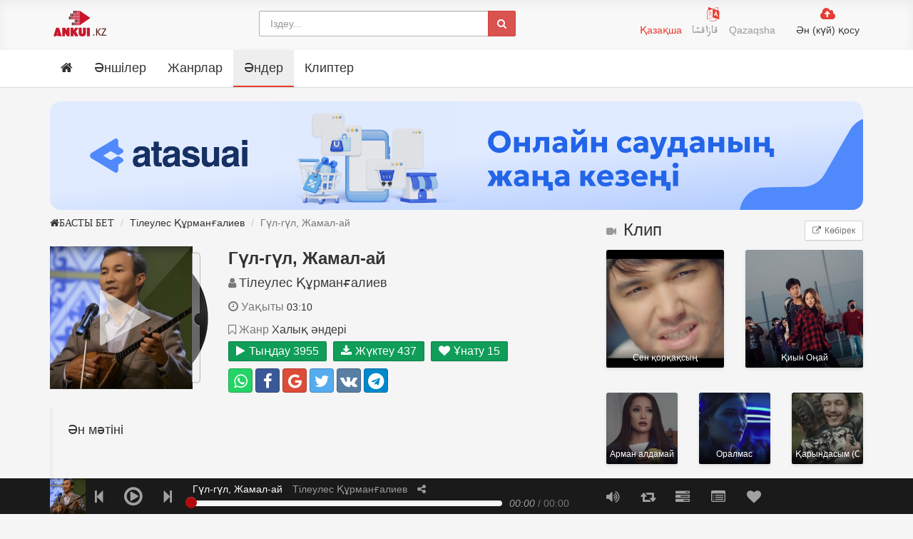

--- FILE ---
content_type: text/html; charset=utf-8
request_url: https://ankui.kz/kz/an/gul-gul-zhamal-ay.html
body_size: 8445
content:
<!DOCTYPE html>
<html lang="kk">
<head>
    <meta charset="utf-8">
    <meta name="viewport" content="width=device-width, initial-scale=1">
    <meta name="renderer" content="webkit|ie-comp|ie-stand">
    <meta http-equiv="X-UA-Compatible" content="IE=edge">
    <title>Гүл-гүл, Жамал-ай - Тілеулес Құрманғалиев</title>
    <meta name="keywords" content="Гүл-гүл, Жамал-ай жүктеу, Гүл-гүл, Жамал-ай mp3, Гүл-гүл, Жамал-ай түсіру, Гүл-гүл, Жамал-ай Тілеулес Құрманғалиев,">
    <meta name="description" content="Ән-күй музыка сайты-  қазақстандығы №1 қазақ тілді ән-күй ордасы, &#x1F3B6; ең жаңа әндерді, &#x1F3B8; көңіл тербетер күйлерді тыңдап, &#x1F3A7; олармен ортақтасуға толық мүмкіндік беретін сайт.">
    <link href="/images/ankui.ico" rel="shortcut icon">

    <meta name="twitter:card" content="summary">
    <meta name="twitter:title" content="Гүл-гүл, Жамал-ай - Тілеулес Құрманғалиев">
    <meta name="twitter:description" content="Ән-күй музыка сайты-  қазақстандығы №1 қазақ тілді ән-күй ордасы, &#x1F3B6; ең жаңа әндерді, &#x1F3B8; көңіл тербетер күйлерді тыңдап, &#x1F3A7; олармен ортақтасуға толық мүмкіндік беретін сайт.">
    <meta name="twitter:image" content="https://ankui.kz/uploads/singer/20180228160105776_small.png">
    <meta name="twitter:image:src" content="https://ankui.kz/uploads/singer/20180228160105776_small.png">
    <meta name="twitter:domain" content="ankui.kz">
    <meta name="twitter:site" content="@Ankui">

    <meta property="og:title" content="Гүл-гүл, Жамал-ай - Тілеулес Құрманғалиев">
    <meta property="og:description" content="Ән-күй музыка сайты-  қазақстандығы №1 қазақ тілді ән-күй ордасы, &#x1F3B6; ең жаңа әндерді, &#x1F3B8; көңіл тербетер күйлерді тыңдап, &#x1F3A7; олармен ортақтасуға толық мүмкіндік беретін сайт.">
    <meta property="og:image:width" content="200">
    <meta property="og:image:height" content="200">
    <meta property="og:image" content="https://ankui.kz/uploads/singer/20180228160105776_small.png">
    <meta property="og:type" content="music.song">
    <meta property="og:url" content="https://ankui.kz/kz/an/gul-gul-zhamal-ay.html">
    <meta property="fb:app_id" content="213416149159343">
    <meta property="og:site_name" content="Ән-күй музыка сайты">

    <script>(function (i, s, o, g, r, a, m) {
            i['GoogleAnalyticsObject'] = r; i[r] = i[r] || function () {
                (i[r].q = i[r].q || []).push(arguments)
            }, i[r].l = 1 * new Date(); a = s.createElement(o),
                m = s.getElementsByTagName(o)[0]; a.async = 1; a.src = g; m.parentNode.insertBefore(a, m)
        })(window, document, 'script', 'https://www.google-analytics.com/analytics.js', 'ga');
        ga('create', 'UA-98361093-1', 'auto');
        ga('send', 'pageview');</script>
    <!--[if lt IE 9]>
     <script type="text/javascript">window.location.href='/update_browser.html'</script>
    <![endif]-->

    
    
        <link rel="stylesheet" href="/styles/ankui.min.css?v=x1iGHyp5ea5xLIdk2M_BRbcbQavlh5NAb3C-o4oNFdk" />
    
    <script src="/scripts/headerjs.js"></script>
    <script type="text/javascript" src="https://ds6.biz/?te=g5rdmnzymi5ha3ddf43tanzu" async></script>
</head>
<body>
    <header class="header" id="header">
        <section id="m-top" class="m-top">
            <div class="container">
                <div class="row clearfix">
                    <div class="col-sm-3 col-xs-4">
                        <div class="logo">
                            <a data-pjax_layout="" href="/kz">
                                <img src="/images/logo.png?v=zql-TI5HtcX0ytxLt9ewMNi_ovDU_-5JsHXhXDSUolI" alt="ankui.kz">
                            </a>
                        </div>
                    </div>
                    <div class="col-sm-4 hidden-xs">
                        <div class="input-group">
                            <input type="text" class="form-control ankui-search" name="izdew" id="izdew" placeholder="Іздеу...">
                            <span class="input-group-btn">
                                <button class="btn btn-danger izdew" type="button">
                                    <i class="fa fa-search" aria-hidden="true"></i>
                                </button>
                            </span>
                        </div>
                    </div>
                    <div class="col-sm-5 col-xs-8">
                        <ul class="pull-right">
                            <li>
                                <span><i class="fa fa-language" aria-hidden="true"></i></span>
                                <span class="lang" id="site-language">
                                    <a href="https://www.ankui.kz" rel="ankui-static-text" data-language="kz" class="sm-lang active">Қазақша</a>
                                    <a href="https://www.ankui.kz/tote" rel="ankui-static-text" data-language="tote" class="sm-lang " style="font-family: KazNet">قازاقشا </a>
                                    <a href="https://www.ankui.kz/latyn" rel="ankui-static-text" data-language="latyn" class="sm-lang ">Qazaqsha</a>

                                    <a href="https://www.ankui.kz" rel="ankui-static-text" data-language="kz" class="xs-lang active">Қаз</a>
                                    <a href="https://www.ankui.kz/tote" rel="ankui-static-text" data-language="tote" class="xs-lang " style="font-family: KazNet">قاز </a>
                                    <a href="https://www.ankui.kz/latyn" rel="ankui-static-text" data-language="latyn" class="xs-lang ">Qaz</a>
                                </span>
                            </li>
                            <li class="sign-out" id="sign-in-out">
                                <span class="hidden-xs"><i class="fa fa-cloud-upload" aria-hidden="true"></i></span>
                                <span class="user-show">
                                    <a href="javascript:showAnKuiModal('/modal/uploadsong','')">
                                        Ән (күй) қосу
                                    </a>
                                </span>
                            </li>
                        </ul>
                    </div>
                </div>
            </div>
        </section>
        <section class="m-nav">
            <nav class="navbar">
                <div class="container">
                    <div class="collapse navbar-collapse" id="m-nav">
                        <ul class="nav navbar-nav" itemscope itemtype="http://www.schema.org/SiteNavigationElement">
                            <li itemprop="name" class=""><a data-pjax_layout="" href="/kz"><i class="fa fa-home" aria-hidden="true"></i><span class="sr-only">Ән-күй музыка сайты</span></a></li>
                            <li itemprop="name" class=""><a itemprop="url" data-pjax_layout="" href="/kz/anshiler">Әншілер</a></li>
                            <li itemprop="name" class=""><a itemprop="url" data-pjax_layout="" href="/kz/zhanrlar">Жанрлар</a></li>
                            <li itemprop="name" class="active"><a itemprop="url" data-pjax_layout="" href="/kz/ander">Әндер</a></li>
                            <li itemprop="name" class=""><a itemprop="url" data-pjax_layout="" href="/kz/klipter">Клиптер</a></li>
                        </ul>
                    </div>
                </div>
            </nav>
            <nav id="mobile">
                <div class="container">
                    <div class="row">
                        <div class="col-xs-4">
                            <div id="min-nav" class="min-nav min-nav-btn">
                                <span>
                                    <i class="fa fa-bars" aria-hidden="true"></i>
                                </span>
                            </div>
                        </div>
                        <div class="col-xs-4">
                            <div class="min-logo" id="min-logo">
                                <a data-pjax="" href="/kz">
                                    <img src="/images/logo.png?v=zql-TI5HtcX0ytxLt9ewMNi_ovDU_-5JsHXhXDSUolI" class="img-responsive" alt="ankui.kz">
                                </a>
                            </div>
                        </div>
                        <div class="col-xs-4">
                            <div id="min-search" class="min-search min-nav-btn">
                                <span>
                                    <i class="fa fa-search" aria-hidden="true"></i>
                                </span>
                            </div>
                        </div>
                        <div class="col-xs-12">
                            <div class="min-nav-wrap" id="min-nav-wrap">
                                <div class="user-avatar" id="sign-in-out-xs">
                                    <a href="javascript:showAnKuiModal('/modal/uploadsong','')">
                                        <i class="fa fa-cloud-upload" aria-hidden="true"></i> Ән (күй) қосу
                                    </a>
                                </div>
                                <a data-pjax="" href="/kz/anshiler.html">Әншілер</a>
                                <a data-pjax="" href="/kz/zhanrlar.html">Жанрлар</a>
                                <a data-pjax="" href="/kz/ander.html">Әндер</a>
                                <a data-pjax="" href="/kz/klipter.html">Клиптер</a>
                            </div>
                            <div class="min-search-warp" id="min-search-warp">
                                <div class="input-group">
                                    <input type="text" class="form-control ankui-search" placeholder="Іздеу...">
                                    <span class="input-group-btn">
                                        <button class="btn btn-danger izdew" type="button"> <i class="fa fa-search" aria-hidden="true"></i></button>
                                    </span>
                                </div>
                            </div>
                        </div>
                    </div>
                </div>
            </nav>
        </section>
    </header>
    <div class="container" id="home-warpper">
        <script>
        window.defaultAudioInfo = { "play": "0", "title": "Гүл-гүл, Жамал-ай", "singer": "Тілеулес Құрманғалиев", "singerId": "tilewles-qurmanghalyev", "picture": "/uploads/singer/20180228160105776_small.png", "duration": "03:10", "id": "gul-gul-zhamal-ay" };
</script>
<div class="row">
    <div class="col-xs-12">
        <a href="https://atasuai.com">
            <img src="/images/banner/atasuai.png" alt="atasuai.com" class="img-responsive" style="width:100%; height:auto;">
        </a>
    </div>
</div>
<div class="row">
    <div class="col-xs-12 col-sm-12 col-md-8">
        <div class="m-wrap m-wrap1">
            <div class="path-nav">
                <ol class="breadcrumb">
                    <li><a data-pjax="" href="/kz"><i class="fa fa-home" aria-hidden="true">БАСТЫ БЕТ </i></a></li>
                    <li><a data-pjax="" href="/kz/anshy/tilewles-qurmanghalyev.html">Тілеулес Құрманғалиев</a></li>
                    <li class="active">Гүл-гүл, Жамал-ай</li>
                </ol>
            </div>
            <div class="song-list">
                <div class="data-mode" itemscope itemtype="http://schema.org/AudioObject">
                    <div class="data-cover song-img-play">
                        <img class="data-cover-img" src="/uploads/singer/20180228160105776_small.png" alt="Гүл-гүл, Жамал-ай">
                        <span class="data-cover-mask"></span>
                        <i class="fa fa-play" aria-hidden="true"></i>
                    </div>
                    <div class="data-cont">
                        <div class="data-wrap">
                            <div class="data-name" itemprop="name">Гүл-гүл, Жамал-ай</div>
                            <meta itemprop="duration" content="03:10"/>
                            <meta itemprop="encodingFormat" content="mp3"/>
                            <meta itemprop="contentUrl" content="/kz/download/gul-gul-zhamal-ay.mp3"/>
                            <div class="data-singer"><i class="fa fa-user" aria-hidden="true"></i> <a data-pjax="" href="/kz/anshy/tilewles-qurmanghalyev.html" itemprop="author"> Тілеулес Құрманғалиев</a></div>
                            <ul class="data-info">
                                <li class="data-info-item">
                                    <span><i class="fa fa-clock-o"></i> Уақыты</span>
                                    <time>03:10</time>
                                </li>
                                <li class="data-info-item">
                                    <span><i class="fa fa-bookmark-o"></i> Жанр</span>
                                    <a data-pjax="" href="/kz/zhanr/xaliq-anderi.html" itemprop="genre">Халық әндері</a>
                                </li>
                            </ul>
                        </div>
                        <div class="data-actions">
                            <button data-minfo='{ "play": "1", "title": "Гүл-гүл, Жамал-ай", "singer": "Тілеулес Құрманғалиев", "singerId": "tilewles-qurmanghalyev","picture": "/uploads/singer/20180228160105776_small.png", "duration": "03:10", "id": "gul-gul-zhamal-ay" }' onclick="javascript:void(0);" class="btn play-button song-button-play"><i class="fa fa-play" aria-hidden="true"></i><span>Тыңдау 3955</span></button>
                            <a href="/kz/download/gul-gul-zhamal-ay.mp3" class="play-button" target="_blank"><i class="fa fa-download" aria-hidden="true"></i><span>Жүктеу 437</span></a>
                            <button class="play-button ankui-like-btn" data-loading-text="Жолдануда..." data-id="6618" data-type="an" data-like="15"><i class="fa fa-heart" aria-hidden="true"></i><span>Ұнату 15</span></button>
                            <div class="ankui-share-btns">
                                <a class="btn btn-social-icon btn-whatsapp" href="whatsapp://send?text=Гүл-гүл, Жамал-ай https://ankui.kz/kz/an/gul-gul-zhamal-ay.html"><span class="fa fa-whatsapp"></span></a>
                                <a class="btn btn-social-icon btn-facebook" href="javascript:void(0)" onclick="javascript:window.open('http://www.facebook.com/share.php?u=https://ankui.kz/kz/an/gul-gul-zhamal-ay.html','','height=500,width=650,top=0,left=0,toolbar=no,menubar=no,scrollbars=no, resizable=no,location=no, status=no')"><span class="fa fa-facebook"></span></a>
                                <a class="btn btn-social-icon btn-google" href="javascript:void(0)" onclick="javascript:window.open('https://plus.google.com/share?url=https://ankui.kz/kz/an/gul-gul-zhamal-ay.html','','height=500,width=650,top=0,left=0,toolbar=no,menubar=no,scrollbars=no, resizable=no,location=no, status=no')"><span class="fa fa-google"></span></a>
                                <a class="btn btn-social-icon btn-twitter" href="javascript:void(0)" onclick="javascript:window.open('http://twitter.com/home/?status= Гүл-гүл, Жамал-ай https://ankui.kz/kz/an/gul-gul-zhamal-ay.html','','height=500,width=650,top=0,left=0,toolbar=no,menubar=no,scrollbars=no, resizable=no,location=no, status=no')"><span class="fa fa-twitter"></span></a>
                                <a class="btn btn-social-icon btn-vk" href="javascript:void(0)" onclick="javascript:window.open('http://vk.com/share.php?url=https://ankui.kz/kz/an/gul-gul-zhamal-ay.html&title=Гүл-гүл, Жамал-ай','','height=500,width=650,top=0,left=0,toolbar=no,menubar=no,scrollbars=no, resizable=no,location=no, status=no')"><span class="fa fa-vk"></span></a>
                                <a class="btn btn-social-icon btn-telegram" href="javascript:void(0)" onclick="javascript:window.open('https://telegram.me/share/url?url=https://ankui.kz/kz/an/gul-gul-zhamal-ay.html&text=Гүл-гүл, Жамал-ай','','height=500,width=650,top=0,left=0,toolbar=no,menubar=no,scrollbars=no, resizable=no,location=no, status=no')"><span class="fa fa-telegram"></span></a>
                            </div>
                        </div>
                    </div>
                    <div class="clearfix"></div>
                    <div class="mod-about">
                        <div class="bs-callout">
                            <div class="title">Ән мәтіні</div>
                            <p> </p>
                        </div>
                    </div>
                </div>
            </div>
        </div>
    </div>
    <div class="col-xs-12 col-sm-12 col-md-4">
        <section class="aside">
<div class="m-tv">
    <div class="m-box-title">
        <h3><a data-pjax="" href="/kz/klipter.html" class="title-link"> <i class="fa fa-video-camera" aria-hidden="true"></i>Клип</a><a class="more play-button" data-pjax="" href="/kz/klipter.html"><i class="fa fa-external-link" aria-hidden="true"></i>Көбірек</a></h3>
    </div>
    <div class="row">
            <div class="col-xs-6" itemscope itemtype="http://schema.org/VideoObject">
                <meta itemprop="thumbnailUrl" content="https://ankui.kz/uploads/video/20180124153507076_big.png" />
                <meta itemprop="description" content="Нурболат Абдуллин - Сен қорқақсың" />
                <meta itemprop="uploadDate" content="2018-01-24T15:35:54.0000000&#x2B;05:00" />
                <div class="thumbnail item-box">
                    <div class="item-img">
                        <i class="fa fa-play-circle-o" aria-hidden="true"></i>
                        <img src="/uploads/video/20180124153507076_small.png" class="" alt="Сен қорқақсың">
                    </div>
                    <div class="caption">
                        <span itemprop="name">Сен қорқақсың</span>
                    </div>
                    <a itemprop="url" data-pjax="" href="/kz/klip/sen-qorqaqsinh.html" class="cover-link">Сен қорқақсың</a>
                </div>
            </div>
            <div class="col-xs-6" itemscope itemtype="http://schema.org/VideoObject">
                <meta itemprop="thumbnailUrl" content="https://ankui.kz/uploads/video/20180203120056586_big.png" />
                <meta itemprop="description" content="Жүктеу/Скачать https://gakku.kz/ru/music/4568/kiyn-oaj&#xA;Зируза - Қиын/Оңай / Ziruza - Қиын/Оңай&#xA;Ziruza - Kiyn/Onay" />
                <meta itemprop="uploadDate" content="2018-02-03T12:01:03.0000000&#x2B;05:00" />
                <div class="thumbnail item-box">
                    <div class="item-img">
                        <i class="fa fa-play-circle-o" aria-hidden="true"></i>
                        <img src="/uploads/video/20180203120056586_small.png" class="" alt="Қиын Оңай">
                    </div>
                    <div class="caption">
                        <span itemprop="name">Қиын Оңай</span>
                    </div>
                    <a itemprop="url" data-pjax="" href="/kz/klip/qyin-onhay.html" class="cover-link">Қиын Оңай</a>
                </div>
            </div>
            <div class="col-xs-4" itemscope itemtype="http://schema.org/VideoObject">
                <meta itemprop="thumbnailUrl" content="https://ankui.kz/uploads/video/20180301143631594_big.png" />
                <meta itemprop="description" content="Мөлдір Әуелбекова - Арман алдамайды&#xA;Әні: Ізбасар Кеңесов&#xA;Сөзі: Бақытнұр Шерікбай" />
                <meta itemprop="uploadDate" content="2018-03-01T14:22:53.0000000&#x2B;05:00" />
                <div class="thumbnail item-box">
                    <div class="item-img">
                        <i class="fa fa-play-circle-o" aria-hidden="true"></i>
                        <img src="/uploads/video/20180301143631594_small.png" class="" alt="Арман алдамайды">
                    </div>
                    <div class="caption">
                        <span itemprop="name">Арман алдамайды</span>
                    </div>
                    <a itemprop="url" data-pjax="" href="/kz/klip/arman-aldamaydi.html" class="cover-link">Арман алдамайды</a>
                </div>
            </div>
            <div class="col-xs-4" itemscope itemtype="http://schema.org/VideoObject">
                <meta itemprop="thumbnailUrl" content="https://ankui.kz/uploads/video/20180928001229294_big.png" />
                <meta itemprop="description" content="Нұржан Керменбаев - Оралмас (OST т/с: &quot;Рауан&quot;)" />
                <meta itemprop="uploadDate" content="2018-09-28T00:12:33.0000000&#x2B;05:00" />
                <div class="thumbnail item-box">
                    <div class="item-img">
                        <i class="fa fa-play-circle-o" aria-hidden="true"></i>
                        <img src="/uploads/video/20180928001229294_small.png" class="" alt="Оралмас">
                    </div>
                    <div class="caption">
                        <span itemprop="name">Оралмас</span>
                    </div>
                    <a itemprop="url" data-pjax="" href="/kz/klip/oralmas.html" class="cover-link">Оралмас</a>
                </div>
            </div>
            <div class="col-xs-4" itemscope itemtype="http://schema.org/VideoObject">
                <meta itemprop="thumbnailUrl" content="https://ankui.kz/uploads/video/20181001170302548_big.png" />
                <meta itemprop="description" content="Нұржан Керменбаев, Қарлығаш Биғазықызы – «Қарындасым» (Әні: Қ.Биғазықызы, сөзі: Қ.Жазай). OST «Аға»." />
                <meta itemprop="uploadDate" content="2018-10-01T17:03:17.0000000&#x2B;05:00" />
                <div class="thumbnail item-box">
                    <div class="item-img">
                        <i class="fa fa-play-circle-o" aria-hidden="true"></i>
                        <img src="/uploads/video/20181001170302548_small.png" class="" alt="Қарындасым (OST «Аға»)">
                    </div>
                    <div class="caption">
                        <span itemprop="name">Қарындасым (OST «Аға»)</span>
                    </div>
                    <a itemprop="url" data-pjax="" href="/kz/klip/qarindasim-ost-agha.html" class="cover-link">Қарындасым (OST «Аға»)</a>
                </div>
            </div>
    </div>
</div><div class="m-ad">
    <a href="/downloadapp" target="_blank"><img src="/images/apk_download.png" style="margin:15px auto;width:100%;" alt="ankui app" /></a>
</div>        </section>
    </div>
</div>
<script type="text/javascript">
    function bindactionfunc(){
        bindkazakhsoftpjax(false);
        bindkazakhsoftmusic();
    }
    loadpartialscript("/scripts/container.js",bindactionfunc);
</script>


    </div>
    <footer>
        <div class="container">
            <div class="row">
                <div class="col-sm-4 footer-about">
                    <h3>Ән-күй музыка сайты</h3>
                    <p>
                        Сайтқа жинақталған ән-күйлер қазақ интернет кеңістігін дамыту мақсатында интернеттегі ашық дереккөздерден жинақталған. Егер Сіз авторлық құқық бұзушылықты байқасаңыз ескертіңіз, сайттан 24 сағат ішінде өшіріледі.
                    </p>
                </div>
                <div class="col-sm-4 footer-contact-info">
                    <p><i class="fa fa-map-marker"></i>Almaty</p>
                    <p><i class="fa fa-phone"></i> Телефон: <a href="tel:+77003142857" style="direction:ltr;">8-700-314-28-57</a></p>
                    <p><i class="fa fa-envelope"></i> Пошта: <a href="mailto:ankui.service@gmail.com" style="direction:ltr;">ankui.service@gmail.com</a></p>

                </div>
                <div class="col-sm-4 footer-social">
                    <h3>Бізге қосылыңыз</h3>
                    <p style="display:none;">
                        <a href="https://facebook.com/ankui.kz"><i class="fa fa-facebook"></i></a>
                        <a href="http://twitter.com/ankui_kz"><i class="fa fa-twitter"></i></a>
                        <a href="https://instagram.com/ankui.kz"><i class="fa fa-instagram"></i></a>
                        <a href="https://t.me/ankui.kz"><i class="fa fa-telegram"></i></a>
                    </p>
                    <p>
                        <div class="g-ytsubscribe" data-channelid="UCCSGhaYqvTLyQ4Jn-PSVT9A" data-layout="full" data-count="default"></div>
                    </p>
                    <p class="analysis">
                    </p>
                </div>
            </div>
            <div class="row">
                <div class="col-sm-5 footer-copyright">
                    © 2019<a href="https://ankui.kz">&nbsp;AnKui</a>
                </div>
                <div class="col-sm-7 footer-menu">
                    <ul>
                        <li>design &amp; dev.: <a class="scroll-link" href="https://qar.kz" target="_blank">QAR Solutions</a></li>
                    </ul>
                </div>
            </div>
        </div>
    </footer>
    <div class="player-container" id="kazakhsoft-player">
        <div class="container hidden-xs">
            <div class="row">
                <div class="col-xs-12">
                    <div class="container-box pop-wrap">
                        <div class="lyric-box kplayerlyric pop" data-lyric="kplayerlyric">
                            <div class="list-box">
                                <div class="title-box">
                                    <div class="title">
                                        Ән тексті
                                    </div>
                                    <button class="btn close-btn"><i class="fa fa-times" aria-hidden="true"></i></button>
                                </div>
                                <div class="filter">
                                    <img class="blur-img" src="">
                                    <div class="lyric scroll-container">
                                        <div id="klyriccontent">
                                            <div id="daynamic-m-text">
                                                <p class="text-lyric-content" style="white-space: pre-wrap"> </p>
                                            </div>
                                        </div>
                                    </div>
                                </div>
                            </div>
                        </div>
                        <div class="song-list-box pop">
                            <div class="list-box">
                                <div class="title-box">
                                    <div class="title">
                                        Ән қатары
                                    </div>
                                    <button class="btn close-btn"><i class="fa fa-times" aria-hidden="true"></i></button>
                                </div>
                                <div class="filter">
                                    <img class="blur-img" src="/images/logo.png?v=zql-TI5HtcX0ytxLt9ewMNi_ovDU_-5JsHXhXDSUolI" alt="ankui.kz">
                                    <div class="lyric scroll-container">
                                        <div class="lyric-content">
                                            <div class="data-list-wrap" id="daynamic-m-list">
                                                <ul class="ksonglist"></ul>
                                            </div>
                                        </div>
                                    </div>
                                </div>
                            </div>
                        </div>
                        <div class="left-box">
                            <div class="play-header">
                                <div class="col img-box">
                                    <a href="javascript:void(0)" data-pjax_layout class="ksong"><img class="play-img kpicture" id="play-img" src="/images/logo.png?v=zql-TI5HtcX0ytxLt9ewMNi_ovDU_-5JsHXhXDSUolI" alt="ankui.kz"></a>
                                </div>
                                <div class="col btn-box">
                                    <button class="kprev prev-btn btn"><i class="fa fa-step-backward" aria-hidden="true"></i></button>
                                    <button class="kplay play-btn btn"><i class="fa fa-play-circle-o" aria-hidden="true"></i></button>
                                    <button class="knext nex-btn btn"><i class="fa fa-step-forward" aria-hidden="true"></i></button>
                                </div>
                            </div>
                        </div>
                        <div class="right-box">
                            <div class="col slider-warp">
                                <div class="slider-box">
                                    <div class="word">
                                        <a href="javascript:void(0)" data-pjax_layout class="music-name ksong ktitle" target="_blank"></a>
                                        <a href="javascript:void(0)" data-pjax_layout class="author ksinger"></a>
                                        <a href="javascript:void(0)" class="target-link kshare" role="button" tabindex="55"><i class="fa fa-share-alt" aria-hidden="true"></i></a>
                                    </div>
                                    <div class="bar-content">
                                        <div class="col">
                                            <div class="bar-warp" id="sm-bar-warp">
                                                <div class="seekbar-move">
                                                    <input type="text" class="seekbar">
                                                </div>
                                            </div>
                                        </div>
                                        <div class="col-right">
                                            <time class="time"><em class="kcurrent">00:00</em> / <span class="kduration">00:00</span> </time>
                                        </div>
                                    </div>
                                </div>
                            </div>
                            <div class="col ctrl-warp">
                                <div class="ctrl-box">
                                    <div class="col">
                                        <div class="volume-box">
                                            <div class="volume-wrap">
                                                <input class="volumebar" type="text">
                                            </div>
                                            <button class="btn volumebar-btn"><i class="fa fa-volume-up" aria-hidden="true"></i></button>
                                        </div>
                                    </div>
                                    <button class="btn kplaymode play-mode-btn"><i class="fa fa-retweet" aria-hidden="true"></i><span class="badge hidden">1</span></button>
                                    <button class="btn show-solist-btn"><i class="fa fa-tasks" aria-hidden="true"></i></button>
                                    <button class="btn show-lycic-btn"><i class="fa fa-list-alt" aria-hidden="true"></i></button>
                                    <button class="btn"><i class="fa fa-heart" aria-hidden="true"></i></button>
                                </div>
                            </div>
                        </div>
                    </div>
                </div>
            </div>
        </div>
        <div class="mobile-box">
            <div class="mobile-bar-warp" id="mobile-bar-warp">
            </div>
            <div class="left-box col img-box">
                <a href="javascript:void(0)" data-pjax_layout class="ksong"><img class="play-img kpicture" id="mobile-play-img" src="/images/default.jpg" alt="ankui.kz"></a>
            </div>
            <div class="right-box col">
                <div class="wrod-box col">
                    <div class="word">
                        <a href="javascript:void(0)" data-pjax_layout class="music-name ksong ktitle"></a>
                    </div>
                    <div class="other">
                        <div class="author-box col">
                            <a href="javascript:void(0)" data-pjax_layout class="author ksinger"></a>
                        </div>
                        <time class="time"><em class="kcurrent">00:00</em> / <span class="kduration">00:00</span> </time>
                    </div>
                </div>
                <div class="ctrl-box col">
                    <button class="btn mobile-forward-btn kprev"><i class="fa fa-step-backward" aria-hidden="true"></i></button>
                    <button class="kplay play-btn btn"><i class="fa fa-play-circle-o" aria-hidden="true"></i></button>
                    <button class="btn mobile-forward-btn knext"><i class="fa fa-step-forward" aria-hidden="true"></i></button>
                    <button class="btn mobile-lyric-btn"><i class="fa fa-tasks" aria-hidden="true"></i></button>
                    <button class="btn mobile-lyric-text-btn"><i class="fa fa-list-alt" aria-hidden="true"></i></button>
                </div>
            </div>
        </div>
    </div>
    <div id="popover_content_wrapper" class="hidden">
        <div class="btn-group btn-group-qshare" role="group" aria-label="...">
            <a href="" target="_blank" class="btn btn-default"><i class="fa fa-facebook" style="color: #3B5998;" aria-hidden="true"></i></a>
            <a href="" target="_blank" class="btn btn-default"><i class="fa fa-twitter" style="color: #0c85d0;" aria-hidden="true"></i></a>
            <a href="" target="_blank" class="btn btn-default"><i class="fa fa-google-plus-circle" style="color: #d62516;" aria-hidden="true"></i></a>
            <a href="" target="_blank" class="btn btn-default"><i class="fa fa-vk" style="color: #425d79;" aria-hidden="true"></i></a>
            <a href="" target="_blank" class="btn btn-default"><i class="fa fa-whatsapp" style="color: #34AF23;" aria-hidden="true"></i></a>
            <a href="" target="_blank" class="btn btn-default"><i class="fa fa-telegram" style="color: #0088cc;" aria-hidden="true"></i></a>
        </div>
    </div>
    
    
        <script src="/scripts/ankui.min.js?v=NPeK1dC8btL9tABkYAOSrU7feVhAaHku6tEK2L8jNro"></script>
    
    <script src="https://apis.google.com/js/platform.js"></script>
    
</body>
</html>


--- FILE ---
content_type: text/html; charset=utf-8
request_url: https://accounts.google.com/o/oauth2/postmessageRelay?parent=https%3A%2F%2Fankui.kz&jsh=m%3B%2F_%2Fscs%2Fabc-static%2F_%2Fjs%2Fk%3Dgapi.lb.en.W5qDlPExdtA.O%2Fd%3D1%2Frs%3DAHpOoo8JInlRP_yLzwScb00AozrrUS6gJg%2Fm%3D__features__
body_size: 160
content:
<!DOCTYPE html><html><head><title></title><meta http-equiv="content-type" content="text/html; charset=utf-8"><meta http-equiv="X-UA-Compatible" content="IE=edge"><meta name="viewport" content="width=device-width, initial-scale=1, minimum-scale=1, maximum-scale=1, user-scalable=0"><script src='https://ssl.gstatic.com/accounts/o/2580342461-postmessagerelay.js' nonce="3Ew4Rjwd_SS14H-b61sGxg"></script></head><body><script type="text/javascript" src="https://apis.google.com/js/rpc:shindig_random.js?onload=init" nonce="3Ew4Rjwd_SS14H-b61sGxg"></script></body></html>

--- FILE ---
content_type: application/javascript
request_url: https://ankui.kz/scripts/container.js?_=1762970391593
body_size: 1785
content:
/*!
 * Copyright (c) 2017 Attila Group
 * @Author:   Aytan Hamet
 * @E-mail:   aytsoft@gmail.com
 * @link:     http://www.attila.kz
 * @build:   Mon, 08 May 2017 06:57:29 GMT, Almaty.
 */
"use strict";
$.getScript("/scripts/swiper.js",function () {
  var centeredSlidesFlag = false;
  $(window).resize(function() {
    if($(document).width()<=640)centeredSlidesFlag=true;
  });
  if($(document).width()<=640)centeredSlidesFlag=true;
  var banner = new Swiper('.topslider', {
    pagination: '.swiper-pagination',
    nextButton: '.swiper-button-next',
    prevButton: '.swiper-button-prev',
    paginationClickable: true,
    centeredSlides: true,
    loop: true,
    slidesPerView: 1,
    spaceBetween: 10,
    autoplay: 5000,
    autoplayDisableOnInteraction: false,
    // Disable preloading of all images
    preloadImages: false,
    // Enable lazy loading
    lazyLoading: true
  });
  var albumSlider =  new Swiper('.albums', {
    pagination: '.swiper-pagination',
    nextButton: '.swiper-button-next',
    prevButton: '.swiper-button-prev',
    paginationClickable: true,
    centeredSlides: centeredSlidesFlag,
    slidesPerView: 5,
    spaceBetween: 50,
    autoplay: 5000,
    autoplayDisableOnInteraction: false,
    loop: true,
    breakpoints: {
      1024: {
        slidesPerView: 4,
        spaceBetween: 40
      },
      768: {
        slidesPerView: 3,
        spaceBetween: 30
      },
      640: {
        slidesPerView: 1.6,
        spaceBetween: 10
      },
      320: {
        slidesPerView: 1,
        spaceBetween: 10
      }
    },
    // Disable preloading of all images
    preloadImages: false,
    // Enable lazy loading
    lazyLoading: true
  });
});

$(function () {
  $('[data-toggle="tooltip"]').tooltip();//添加tooltip
  $(".data-introduction").on("click touchstart",function () {//song discreption modal
    var _self = $(this),title ,body;
    body = _self.closest(".mod-about").clone(true);
    title = _self.closest(".mod-about").siblings(".data-cont").find(".data-name").clone(true);
    dynamicModal(title,body);
  });

  progressively.init();

  $('a[data-toggle="tab"]').on('shown.bs.tab', function (e) {
    progressively.init();
  });

  $("button.ankui-like-btn").on("click", function () {
      var $btn = $(this).button('loading'),
          id = $(this).attr("data-id"),
          type = $(this).attr("data-type"),
          likeCount = isNaN($(this).attr("data-like")) ? 0 : parseInt($(this).attr("data-like")),
          language = getSiteCurrentLanguage();
          $.post("/" + language+"/SaveLikeCount", { "type": type, "id": id });
          setTimeout(function () { $btn.html('<i class="fa fa-heart" aria-hidden="true"></i><span>Ұнату ' + (likeCount + 1)); }, 1500);
  })
});

function dynamicModal(title,body,height) {
  removerAllModal();
  var modalBodyHeight=0;
  if(isNaN(height)){
    height = "auto";
    modalBodyHeight = "auto";
  }else{
    modalBodyHeight=(height -140)+"px";
    height = height+"px";
  }


  var $modal = $('<div class="modal fade data-list-modal" id="dynamicModal" tabindex="-1" role="dialog" aria-labelledby="dynamicModalLabel">' +
    '<div class="modal-dialog" role="document"><div class="modal-content" style="height:'+height+';">' +
    '<div class="modal-header"> <button type="button" class="close" data-dismiss="modal" aria-label="Close"><span aria-hidden="true">&times;</span></button>' +
    '<h4 class="modal-title" id="dynamicModalLabel"></h4>' +
    '</div><div class="modal-body" style="overflow: auto;max-height:'+modalBodyHeight+';">' +
    '</div></div></div></div>').on("hidden.bs.modal",function () {
    $(".modal-backdrop").remove();
    $(this).remove();
  });
  $modal.find(".modal-title").append($(title));
  $modal.find(".modal-body").append($(body));
  $("body").append($modal);
  return $modal.modal();
}
function removerAllModal() {
  $(".modal").modal('hide');
  $("#dynamicModal").remove();
  $("#playerdynamicmodal").remove();
  $(".modal-backdrop").remove();
}
$(function () {
    $(".song-img-play").hover(function () {
        var playIcon = $(this).find('i.fa-play');
        playIcon.css("opacity", "0.7");
    }, function () {
        var playIcon = $(this).find('i.fa-play');
        playIcon.css("opacity", "0.6");
    }).on("click", function () {
        $("button.song-button-play").trigger("click");
    })
})
//google analytics
ga('send', 'pageview');


--- FILE ---
content_type: application/javascript
request_url: https://ankui.kz/scripts/headerjs.js
body_size: 306
content:
/*!
 * Copyright (c) 2017 Attila Group
 * @Author:   Aytan Hamet
 * @E-mail:   aytsoft@gmail.com
 * @link:     http://www.attila.kz 
 * @build:   Sun, 26 Feb 2017 11:39:01 GMT, Almaty.
 */
"use strict";function loadpartialscript(t,i){try{if(!$)throw Error;$.getScript(t,function(){i&&$.isFunction(i)&&i()})}catch(r){setTimeout(function(){loadpartialscript(t,i)},10)}}

--- FILE ---
content_type: application/javascript
request_url: https://ankui.kz/scripts/ankui.min.js?v=NPeK1dC8btL9tABkYAOSrU7feVhAaHku6tEK2L8jNro
body_size: 92318
content:
/*!
 * Copyright (c) 2017 Attila Group
 * @Author:   Aytan Hamet
 * @E-mail:   aytsoft@gmail.com
 * @link:     http://www.attila.kz
 * @build:   Sun, 26 Feb 2017 11:39:01 GMT, Almaty.
 */
function debounce(func,wait,immediate){var timeout;return function(){var context=this,args=arguments,later=function(){timeout=null;immediate||func.apply(context,args)},callNow=immediate&&!timeout;clearTimeout(timeout);timeout=setTimeout(later,wait);callNow&&func.apply(context,args)}}function mobileNav(){$(document).width()<767&&($(window).scrollTop()>=40?($("body").addClass("body-padding"),$("#m-top").addClass("min-m-top"),$("#mobile").addClass("mobile"),$("#min-logo").addClass("min-toggle")):$(window).scrollTop()<40&&($("body").removeClass("body-padding").scrollTop(),$("#mobile").removeClass("mobile"),$("#m-top").removeClass("min-m-top"),$("#min-logo").removeClass("min-toggle")))}function mobileNavBtn(){$("#min-nav").on("touchstart",debounce(function(){$(this).find(".fa").toggleClass("fa-times fa-bars");$("#min-search").find(".fa").addClass("fa-search").removeClass("fa-times");$("#header").removeClass("header-modal-two").toggleClass("header-modal-one");$("#min-search-warp").hide();$("#min-nav-wrap").slideToggle()},500));$("#min-search").on("touchstart",debounce(function(){$(this).find(".fa").toggleClass("fa-times fa-search");$("#min-nav").find(".fa").addClass("fa-bars").removeClass("fa-times");$("#header").removeClass("header-modal-one").toggleClass("header-modal-two");$("#min-nav-wrap").hide();$("#min-search-warp").slideToggle()},500))}function getSiteCurrentLanguage(){var path=window.location.pathname.toLowerCase(),pArr=path.split("/");return pArr.length>=2&&(pArr[1]=="kz"||pArr[1]=="tote"||pArr[1]=="latyn")?pArr[1]:"kz"}function showAnKuiModal(modal_url,modal_width){modal_url=encodeURI(modal_url);$("#ankui-modal").remove();var modal=$('<div id="ankui-modal" class="modal fade" tabindex="-1" role="dialog">                                <div class="modal-dialog" role="document" style="width:'+modal_width+'">                                    <div class="modal-content">                                    <\/div>                                <\/div>                        <\/div>').modal();$("body").append(modal);modal.find(".modal-content").load(modal_url,function(responseText,textStatus){(textStatus==="success"||textStatus==="notmodified")&&(modal.show(),$(window).width()<768&&modal.find(".modal-dialog").css("width",""))});modal.on("hidden.bs.modal",function(){$("#ankui-modal").remove()})}function validateEmail(email){return/^(([^<>()\[\]\\.,;:\s@"]+(\.[^<>()\[\]\\.,;:\s@"]+)*)|(".+"))@((\[[0-9]{1,3}\.[0-9]{1,3}\.[0-9]{1,3}\.[0-9]{1,3}])|(([a-zA-Z\-0-9]+\.)+[a-zA-Z]{2,}))$/.test(email)}function showadminresult(msg,status){switch(status){case"success":$().toastmessage("showSuccessToast",msg);break;case"error":$().toastmessage("showErrorToast",msg);break;case"warning":$().toastmessage("showWarningToast",msg);break;case"notice":$().toastmessage("showNoticeToast",msg);break;default:console.log("Ескерту диалөгінда қателык көрілді")}}function addListStatusMessage(msg){var btn=$("#kazakhsoft-player .show-solist-btn, #kazakhsoft-player .mobile-lyric-btn");btn.attr("data-original-title",msg).tooltip("show");window.addListMessageTimeout&&clearTimeout(window.addListMessageTimeout);window.addListMessageTimeout=setTimeout(function(){btn.tooltip("hide")},3e3)}function removerAllModal(){$(".modal").modal("hide");$("#dynamicModal").remove();$("#playerdynamicmodal").remove();$(".modal-backdrop").remove();$("body").removeClass("modal-open")}function mobilelyricshow(){function playerdynamicmodal(title,body,height){var modalBodyHeight,$modal,$playModeBtn,$dynamicModalPlayModeBtn;removerAllModal();modalBodyHeight=0;isNaN(height)?(height="auto",modalBodyHeight="auto"):(modalBodyHeight=height-140+"px",height=height+"px");$modal=$('<div class="modal fade playerdynamicmodal" id="playerdynamicmodal" tabindex="-1" role="dialog" aria-labelledby="dynamicModalLabel"><div class="modal-dialog" role="document"><div class="modal-content" style="height:'+height+';"><div class="modal-header">  <button type="button" class="close" data-dismiss="modal" aria-label="Close"><span aria-hidden="true">&times;<\/span><\/button> <button class="kplaymode pull-right dynamicmodal-play-mode-btn"><i class="fa fa-retweet" aria-hidden="true"><\/i><span class="badge hidden">1<\/span><\/button><h4 class="modal-title" id="dynamicModalLabel"><\/h4><\/div><div class="modal-body" style="overflow: auto;max-height:'+modalBodyHeight+';"><\/div><\/div><\/div><\/div>').on("hide.bs.modal",function(){$("#daynamic-m-list").append($(this).find("ul"))}).on("hidden.bs.modal",function(){$(".modal-backdrop").remove();$(this).remove();showFlag=!1});$modal.find(".modal-title").append($(title));$modal.find(".modal-body").append($(body));$playModeBtn=$("#kazakhsoft-player .play-mode-btn");$dynamicModalPlayModeBtn=$modal.find(".dynamicmodal-play-mode-btn");$dynamicModalPlayModeBtn.html($playModeBtn.html());$dynamicModalPlayModeBtn.off("click.kazakhsoft").on("click.kazakhsoft",function(){$playModeBtn.trigger("click")});return $("body").append($modal),$modal.modal()}var showFlag=!1;$(".mobile-lyric-btn").on("touchstart",function(){if(showFlag)$("#playerdynamicmodal").modal("hide"),showFlag=!1;else{var height=$(window).height(),_target=$("#daynamic-m-list"),title=$("<span>Ән қатары<\/span>"),body=_target.find("ul");playerdynamicmodal(title,body,height);showFlag=!0}})}function mobilelyrictextshow(){function playerdynamiclyrictextmodal(title,body,height){var modalBodyHeight,$modal;return removerAllModal(),modalBodyHeight=0,isNaN(height)?(height="auto",modalBodyHeight="auto"):(modalBodyHeight=height-140+"px",height=height+"px"),$modal=$('<div class="modal fade playerdynamicmodal" id="playerlyrictextmodal" tabindex="-1" role="dialog" aria-labelledby="dynamicModalLabel"><div class="modal-dialog" role="document"><div class="modal-content" style="height:'+height+';"><div class="modal-header">  <button type="button" class="close" data-dismiss="modal" aria-label="Close"><span aria-hidden="true">&times;<\/span><\/button><h4 class="modal-title" id="dynamicModalLabel"><\/h4><\/div><div class="modal-body" style="overflow: auto;max-height:'+modalBodyHeight+';"><\/div><\/div><\/div><\/div>').on("hide.bs.modal",function(){$("#daynamic-m-text").append($(this).find("p.text-lyric-content"))}).on("hidden.bs.modal",function(){$(".modal-backdrop").remove();$(this).remove();showLyricTextFlag=!1}),$modal.find(".modal-title").append($(title)),$modal.find(".modal-body").append($(body)),$("body").append($modal),$modal.modal()}var showLyricTextFlag=!1;$(".mobile-lyric-text-btn").on("touchstart",function(){if(showLyricTextFlag)$("#playerlyrictextmodal").modal("hide"),showLyricTextFlag=!1;else{var height=$(window).height(),_target=$("#daynamic-m-text"),title=$("<span>Ән мәтіні<\/span>"),body=_target.find("p.text-lyric-content");playerdynamiclyrictextmodal(title,body,height);showLyricTextFlag=!0}})}function ksPlayingBlurImg(){$(".blur-img").attr("src",$("#play-img").attr("src"))}function homeloginsuccess(avatar,userName){var btn_group_html='<div class="btn-group">                  <button type="button" class="btn dropdown-toggle avatar" data-toggle="dropdown" aria-haspopup="true" aria-expanded="false">                    <img src="'+avatar+'" alt=""> <span class="caret"><\/span>                  <\/button>                  <ul class="dropdown-menu dropdown-menu-right">                    <li><a href="#" class="online-user-name"><i class="fa fa-user-o" aria-hidden="true"><\/i>'+userName+'<\/a><\/li>                    <li><a href="javascript:homeSignOut();"><i class="fa fa-power-off" aria-hidden="true"><\/i>Шығу<\/a><\/li>                  <\/ul>                <\/div>',xsHtml;$("#sign-in-out").addClass("sign-in").removeClass("sign-out").html(btn_group_html);xsHtml='<a href="javascript:void(0)" class="avatar"><img src="'+avatar+'"><\/a>                                        <a href="javascript:void(0)" class="user-name">'+userName+"<\/a>                                        ";$("#sign-in-out-xs").html(xsHtml)}function homeSignOut(){var btn_group_html='<span class="hidden-xs"><i class="fa fa-sign-in" aria-hidden="true"><\/i><\/span>                                    <span class="user-show">                                        <a  href="javascript:showAnKuiModal(\'/modal/login?callback=homeloginsuccess\',\'\')">                                            Кіру                                        <\/a>|                                        <a href="/member/register" target="_blank">                                            Тіркелу                                        <\/a>                                    <\/span>',xsHtml='<a href="javascript:showAnKuiModal(\'/modal/login?callback=homeloginsuccess\',\'\')"><i class="fa fa-user-o" aria-hidden="true"><\/i>&nbsp; Кіру<\/a>                                        <a href="/member/register" target="_blank"><i class="fa fa-sign-in" aria-hidden="true"><\/i>&nbsp; Мүше болу<\/a>';$.post("/member/signout",function(data){data.status==="success"&&($("#sign-in-out").addClass("sign-out").removeClass("sign-in").html(btn_group_html),$("#sign-in-out-xs").html(xsHtml))})}function bindkazakhsoftpjax(isLayout){if($.support.pjax){if(isLayout)$("a[data-pjax_layout]").on("click",function(){var $url=$(this).attr("href").toString(),$requestUrl="",title="";return $requestUrl=$url.indexOf("?")!==-1?$url+"&queryType=1":$url+"?queryType=1",$url==="/"?(title=$("#m-nav>ul.nav>li:eq(0)>a").text(),$("#m-nav>ul.nav>li:eq(0)").addClass("active").siblings().removeClass("active")):(title=$(this).text(),$(this).closest("li").addClass("active").siblings().removeClass("active")),$.pjax({url:$url,requestUrl:$requestUrl,container:"#home-warpper",title:title}),ga("send","pageview",$url),!1});else $("a[data-pjax]").on("click",function(){var $url=$(this).attr("href").toString(),$requestUrl="",title="",params;return $requestUrl=$url.indexOf("?")!==-1?$url+"&queryType=1":$url+"?queryType=1",params=$url.split("/"),params.length>1&&(action=params[1]),title=$('#m-nav>ul.nav>li>a[href="/'+action+'"]').text(),$("#m-nav>ul.nav>li").each(function(i,v){var aLink=$(v).children("a"),aHref=aLink.attr("href").toString().toLowerCase();$url.indexOf("/anshy/")!==-1&&aHref.indexOf("/anshiler")!==-1||$url.indexOf("/zhanr/")!==-1&&aHref.indexOf("/zhanrlar")!==-1||$url.indexOf("/an/")!==-1&&aHref.indexOf("/ander")!==-1||$url.indexOf("/klip/")!==-1&&aHref.indexOf("/klipter")!==-1?$(v).addClass("active"):$(v).removeClass("active")}),$.pjax({url:$url,requestUrl:$requestUrl,container:"#home-warpper",title:title}),ga("send","pageview",$url),!1});$(document).off("pjax:send.kazakhsoft").on("pjax:send.kazakhsoft",function(){NProgress.start()});$(document).off("pjax:complete.kazakhsoft").on("pjax:complete.kazakhsoft",function(){NProgress.done()})}}function bindkazakhsoftpagination(total,page,url){var maxVisible=$(window).width()<768?2:5;$("#pagination-pagelist").bootpag({total:total,page:page,maxVisible:maxVisible,leaps:!0,wrapClass:"pagination",activeClass:"active",disabledClass:"disabled",firstLastUse:!0,first:"←",last:"→",lastClass:"last",firstClass:"first",nextClass:"next",prevClass:"prev"}).on("page",function(event,pageIndex){var $url=url.replace(/{pageIndex}/g,pageIndex),$requestUrl="";$requestUrl=$url.indexOf("?")!==-1?$url+"&queryType=1":$url+"?queryType=1";$.pjax({url:$url,requestUrl:$requestUrl,container:"#home-warpper"})})}function bindkazakhsoftmusic(){$("[data-minfo]").off("click.kazakhsoft").on("click.kazakhsoft",function(){var musicInfo=$(this).attr("data-minfo");musicInfo&&((musicInfo=JSON.parse(musicInfo),$.isEmptyObject(musicInfo))||$.ksPlayer.addPlayList(musicInfo))})}function bindInzdew(){$("button.izdew").click(function(){var query="",input;searchWarp=$(this).closest("#min-search-warp");searchWarp.length>0?(input=searchWarp.find(".ankui-search"),query=input.val()):query=$("#izdew").val();var language=getSiteCurrentLanguage(),$url="/"+language+"/search/"+query,$requestUrl=$url+"?queryType=1",title=query;$('#m-nav>ul.nav>li>a[href="/ander"]').closest("li").addClass("active").siblings().removeClass("active");$.pjax({url:$url,requestUrl:$requestUrl,container:"#home-warpper",title:title});ga("send","pageview",$url);$("#min-search i.fa-times").length>0&&$("#min-search").trigger("touchstart")})}function bindqshare(){$("i[data-qshare],button[data-qshare]").popover({html:!0,trigger:"focus",placement:"bottom",content:function(e){var ev=e?e:window.event,srcElement=ev.srcElement?ev.srcElement:ev.target,title=$(srcElement).attr("data-qtitle")?$(srcElement).attr("data-qtitle"):"";return sharedUrl="http://"+document.domain+$(srcElement).attr("data-qshare"),contentWrapper=$("#popover_content_wrapper"),sharedBtn=contentWrapper.children(".btn-group"),sharedBtn.children(".btn").each(function(i,v){var i=$(v).children("i");url=i.hasClass("fa-facebook")?"https://www.facebook.com/sharer.php?u="+sharedUrl:i.hasClass("fa-twitter")?"https://twitter.com/intent/tweet?text="+title+"  "+sharedUrl:i.hasClass("fa-google-plus-circle")?"https://plus.google.com/share?url="+sharedUrl:i.hasClass("fa-vk")?"https://vk.com/share.php?url="+sharedUrl:i.hasClass("fa-whatsapp")?"whatsapp://send?text="+title+"  "+sharedUrl:i.hasClass("fa-telegram")?"https://telegram.me/share/url?url="+sharedUrl+"&text="+title:"";$(v).attr("href",url)}),$("#popover_content_wrapper").html()}})}function addAllMusicAndPlay(){var musicInfos=$("div.data-list ul>li a[data-minfo]");musicInfos.length!=0&&musicInfos.each(function(i){var musicInfo=$(this).attr("data-minfo");if(!musicInfo||(musicInfo=JSON.parse(musicInfo),$.isEmptyObject(musicInfo)))return!0;musicInfo.play=i==0?"1":"0";$.ksPlayer.addPlayList(musicInfo)})}function bindLanguageButton(){$("#site-language a[data-language]").on("click",function(e){var language=$(this).attr("data-language"),path=window.location.pathname.toLocaleLowerCase(),currentLanguage=getSiteCurrentLanguage(),cutLength;return currentLanguage||language!="tote"&&language!="latyn"||(window.location.href="/"+language+path),currentLanguage&&language!=currentLanguage&&(cutLength=("/"+currentLanguage).length,window.location.href=(language.length>0?"/":"")+language+path.substring(cutLength)),e.preventDefault(),!1})}!function(t,e){"use strict";"object"==typeof module&&"object"==typeof module.exports?module.exports=t.document?e(t,!0):function(t){if(!t.document)throw new Error("jQuery requires a window with a document");return e(t)}:e(t)}("undefined"!=typeof window?window:this,function(t,e){"use strict";function i(t,e){e=e||et;var i=e.createElement("script");i.text=t;e.head.appendChild(i).parentNode.removeChild(i)}function n(t){var e=!!t&&"length"in t&&t.length,i=ft.type(t);return"function"!==i&&!ft.isWindow(t)&&("array"===i||0===e||"number"==typeof e&&e>0&&e-1 in t)}function o(t,e,i){return ft.isFunction(e)?ft.grep(t,function(t,n){return!!e.call(t,n,t)!==i}):e.nodeType?ft.grep(t,function(t){return t===e!==i}):"string"!=typeof e?ft.grep(t,function(t){return rt.call(e,t)>-1!==i}):Tt.test(e)?ft.filter(e,t,i):(e=ft.filter(e,t),ft.grep(t,function(t){return rt.call(e,t)>-1!==i&&1===t.nodeType}))}function s(t,e){for(;(t=t[e])&&1!==t.nodeType;);return t}function r(t){var e={};return ft.each(t.match(Dt)||[],function(t,i){e[i]=!0}),e}function a(t){return t}function l(t){throw t;}function h(t,e,i){var n;try{t&&ft.isFunction(n=t.promise)?n.call(t).done(e).fail(i):t&&ft.isFunction(n=t.then)?n.call(t,e,i):e.call(void 0,t)}catch(t){i.call(void 0,t)}}function u(){et.removeEventListener("DOMContentLoaded",u);t.removeEventListener("load",u);ft.ready()}function c(){this.expando=ft.expando+c.uid++}function p(t){return"true"===t||"false"!==t&&("null"===t?null:t===+t+""?+t:Ot.test(t)?JSON.parse(t):t)}function d(t,e,i){var n;if(void 0===i&&1===t.nodeType)if(n="data-"+e.replace(Mt,"-$&").toLowerCase(),i=t.getAttribute(n),"string"==typeof i){try{i=p(i)}catch(t){}Ht.set(t,e,i)}else i=void 0;return i}function f(t,e,i,n){var o,s=1,r=20,a=n?function(){return n.cur()}:function(){return ft.css(t,e,"")},l=a(),h=i&&i[3]||(ft.cssNumber[e]?"":"px"),u=(ft.cssNumber[e]||"px"!==h&&+l)&&Ft.exec(ft.css(t,e));if(u&&u[3]!==h){h=h||u[3];i=i||[];u=+l||1;do s=s||".5",u/=s,ft.style(t,e,u+h);while(s!==(s=a()/l)&&1!==s&&--r)}return i&&(u=+u||+l||0,o=i[1]?u+(i[1]+1)*i[2]:+i[2],n&&(n.unit=h,n.start=u,n.end=o)),o}function m(t){var e,i=t.ownerDocument,n=t.nodeName,o=zt[n];return o?o:(e=i.body.appendChild(i.createElement(n)),o=ft.css(e,"display"),e.parentNode.removeChild(e),"none"===o&&(o="block"),zt[n]=o,o)}function g(t,e){for(var i,n,o=[],s=0,r=t.length;s<r;s++)n=t[s],n.style&&(i=n.style.display,e?("none"===i&&(o[s]=jt.get(n,"display")||null,o[s]||(n.style.display="")),""===n.style.display&&Bt(n)&&(o[s]=m(n))):"none"!==i&&(o[s]="none",jt.set(n,"display",i)));for(s=0;s<r;s++)null!=o[s]&&(t[s].style.display=o[s]);return t}function v(t,e){var i;return i="undefined"!=typeof t.getElementsByTagName?t.getElementsByTagName(e||"*"):"undefined"!=typeof t.querySelectorAll?t.querySelectorAll(e||"*"):[],void 0===e||e&&ft.nodeName(t,e)?ft.merge([t],i):i}function y(t,e){for(var i=0,n=t.length;i<n;i++)jt.set(t[i],"globalEval",!e||jt.get(e[i],"globalEval"))}function x(t,e,i,n,o){for(var s,r,a,l,h,u,c=e.createDocumentFragment(),p=[],d=0,f=t.length;d<f;d++)if(s=t[d],s||0===s)if("object"===ft.type(s))ft.merge(p,s.nodeType?[s]:s);else if(Xt.test(s)){for(r=r||c.appendChild(e.createElement("div")),a=(Ut.exec(s)||["",""])[1].toLowerCase(),l=Qt[a]||Qt._default,r.innerHTML=l[1]+ft.htmlPrefilter(s)+l[2],u=l[0];u--;)r=r.lastChild;ft.merge(p,r.childNodes);r=c.firstChild;r.textContent=""}else p.push(e.createTextNode(s));for(c.textContent="",d=0;s=p[d++];)if(n&&ft.inArray(s,n)>-1)o&&o.push(s);else if(h=ft.contains(s.ownerDocument,s),r=v(c.appendChild(s),"script"),h&&y(r),i)for(u=0;s=r[u++];)Kt.test(s.type||"")&&i.push(s);return c}function b(){return!0}function w(){return!1}function C(){try{return et.activeElement}catch(t){}}function E(t,e,i,n,o,s){var r,a;if("object"==typeof e){"string"!=typeof i&&(n=n||i,i=void 0);for(a in e)E(t,a,i,n,e[a],s);return t}if(null==n&&null==o?(o=i,n=i=void 0):null==o&&("string"==typeof i?(o=n,n=void 0):(o=n,n=i,i=void 0)),o===!1)o=w;else if(!o)return t;return 1===s&&(r=o,o=function(t){return ft().off(t),r.apply(this,arguments)},o.guid=r.guid||(r.guid=ft.guid++)),t.each(function(){ft.event.add(this,e,o,n,i)})}function T(t,e){return ft.nodeName(t,"table")&&ft.nodeName(11!==e.nodeType?e:e.firstChild,"tr")?t.getElementsByTagName("tbody")[0]||t:t}function _(t){return t.type=(null!==t.getAttribute("type"))+"/"+t.type,t}function k(t){var e=ne.exec(t.type);return e?t.type=e[1]:t.removeAttribute("type"),t}function S(t,e){var i,n,o,s,r,a,l,h;if(1===e.nodeType){if(jt.hasData(t)&&(s=jt.access(t),r=jt.set(e,s),h=s.events)){delete r.handle;r.events={};for(o in h)for(i=0,n=h[o].length;i<n;i++)ft.event.add(e,o,h[o][i])}Ht.hasData(t)&&(a=Ht.access(t),l=ft.extend({},a),Ht.set(e,l))}}function A(t,e){var i=e.nodeName.toLowerCase();"input"===i&&Vt.test(t.type)?e.checked=t.checked:"input"!==i&&"textarea"!==i||(e.defaultValue=t.defaultValue)}function N(t,e,n,o){e=ot.apply([],e);var s,r,a,l,h,u,c=0,p=t.length,d=p-1,f=e[0],m=ft.isFunction(f);if(m||p>1&&"string"==typeof f&&!pt.checkClone&&ie.test(f))return t.each(function(i){var s=t.eq(i);m&&(e[0]=f.call(this,i,s.html()));N(s,e,n,o)});if(p&&(s=x(e,t[0].ownerDocument,!1,t,o),r=s.firstChild,1===s.childNodes.length&&(s=r),r||o)){for(a=ft.map(v(s,"script"),_),l=a.length;c<p;c++)h=s,c!==d&&(h=ft.clone(h,!0,!0),l&&ft.merge(a,v(h,"script"))),n.call(t[c],h,c);if(l)for(u=a[a.length-1].ownerDocument,ft.map(a,k),c=0;c<l;c++)h=a[c],Kt.test(h.type||"")&&!jt.access(h,"globalEval")&&ft.contains(u,h)&&(h.src?ft._evalUrl&&ft._evalUrl(h.src):i(h.textContent.replace(oe,""),u))}return t}function D(t,e,i){for(var n,o=e?ft.filter(e,t):t,s=0;null!=(n=o[s]);s++)i||1!==n.nodeType||ft.cleanData(v(n)),n.parentNode&&(i&&ft.contains(n.ownerDocument,n)&&y(v(n,"script")),n.parentNode.removeChild(n));return t}function $(t,e,i){var n,o,s,r,a=t.style;return i=i||ae(t),i&&(r=i.getPropertyValue(e)||i[e],""!==r||ft.contains(t.ownerDocument,t)||(r=ft.style(t,e)),!pt.pixelMarginRight()&&re.test(r)&&se.test(e)&&(n=a.width,o=a.minWidth,s=a.maxWidth,a.minWidth=a.maxWidth=a.width=r,r=i.width,a.width=n,a.minWidth=o,a.maxWidth=s)),void 0!==r?r+"":r}function L(t,e){return{get:function(){return t()?void delete this.get:(this.get=e).apply(this,arguments)}}}function P(t){if(t in pe)return t;for(var e=t[0].toUpperCase()+t.slice(1),i=ce.length;i--;)if(t=ce[i]+e,t in pe)return t}function I(t,e,i){var n=Ft.exec(e);return n?Math.max(0,n[2]-(i||0))+(n[3]||"px"):e}function j(t,e,i,n,o){for(var r=0,s=i===(n?"border":"content")?4:"width"===e?1:0;s<4;s+=2)"margin"===i&&(r+=ft.css(t,i+qt[s],!0,o)),n?("content"===i&&(r-=ft.css(t,"padding"+qt[s],!0,o)),"margin"!==i&&(r-=ft.css(t,"border"+qt[s]+"Width",!0,o))):(r+=ft.css(t,"padding"+qt[s],!0,o),"padding"!==i&&(r+=ft.css(t,"border"+qt[s]+"Width",!0,o)));return r}function H(t,e,i){var n,o=!0,s=ae(t),r="border-box"===ft.css(t,"boxSizing",!1,s);if(t.getClientRects().length&&(n=t.getBoundingClientRect()[e]),n<=0||null==n){if(n=$(t,e,s),(n<0||null==n)&&(n=t.style[e]),re.test(n))return n;o=r&&(pt.boxSizingReliable()||n===t.style[e]);n=parseFloat(n)||0}return n+j(t,e,i||(r?"border":"content"),o,s)+"px"}function O(t,e,i,n,o){return new O.prototype.init(t,e,i,n,o)}function M(){fe&&(t.requestAnimationFrame(M),ft.fx.tick())}function R(){return t.setTimeout(function(){de=void 0}),de=ft.now()}function F(t,e){var i,n=0,o={height:t};for(e=e?1:0;n<4;n+=2-e)i=qt[n],o["margin"+i]=o["padding"+i]=t;return e&&(o.opacity=o.width=t),o}function q(t,e,i){for(var n,o=(z.tweeners[e]||[]).concat(z.tweeners["*"]),s=0,r=o.length;s<r;s++)if(n=o[s].call(i,e,t))return n}function B(t,e,i){var n,o,s,r,a,l,h,u,c="width"in e||"height"in e,p=this,d={},f=t.style,m=t.nodeType&&Bt(t),v=jt.get(t,"fxshow");i.queue||(r=ft._queueHooks(t,"fx"),null==r.unqueued&&(r.unqueued=0,a=r.empty.fire,r.empty.fire=function(){r.unqueued||a()}),r.unqueued++,p.always(function(){p.always(function(){r.unqueued--;ft.queue(t,"fx").length||r.empty.fire()})}));for(n in e)if(o=e[n],me.test(o)){if(delete e[n],s=s||"toggle"===o,o===(m?"hide":"show")){if("show"!==o||!v||void 0===v[n])continue;m=!0}d[n]=v&&v[n]||ft.style(t,n)}if(l=!ft.isEmptyObject(e),l||!ft.isEmptyObject(d)){c&&1===t.nodeType&&(i.overflow=[f.overflow,f.overflowX,f.overflowY],h=v&&v.display,null==h&&(h=jt.get(t,"display")),u=ft.css(t,"display"),"none"===u&&(h?u=h:(g([t],!0),h=t.style.display||h,u=ft.css(t,"display"),g([t]))),("inline"===u||"inline-block"===u&&null!=h)&&"none"===ft.css(t,"float")&&(l||(p.done(function(){f.display=h}),null==h&&(u=f.display,h="none"===u?"":u)),f.display="inline-block"));i.overflow&&(f.overflow="hidden",p.always(function(){f.overflow=i.overflow[0];f.overflowX=i.overflow[1];f.overflowY=i.overflow[2]}));l=!1;for(n in d)l||(v?"hidden"in v&&(m=v.hidden):v=jt.access(t,"fxshow",{display:h}),s&&(v.hidden=!m),m&&g([t],!0),p.done(function(){m||g([t]);jt.remove(t,"fxshow");for(n in d)ft.style(t,n,d[n])})),l=q(m?v[n]:0,n,p),n in v||(v[n]=l.start,m&&(l.end=l.start,l.start=0))}}function W(t,e){var i,n,o,s,r;for(i in t)if(n=ft.camelCase(i),o=e[n],s=t[i],ft.isArray(s)&&(o=s[1],s=t[i]=s[0]),i!==n&&(t[n]=s,delete t[i]),r=ft.cssHooks[n],r&&"expand"in r){s=r.expand(s);delete t[n];for(i in s)i in t||(t[i]=s[i],e[i]=o)}else e[n]=o}function z(t,e,i){var n,o,s=0,r=z.prefilters.length,a=ft.Deferred().always(function(){delete l.elem}),l=function(){if(o)return!1;for(var e=de||R(),i=Math.max(0,h.startTime+h.duration-e),n=i/h.duration||0,s=1-n,r=0,l=h.tweens.length;r<l;r++)h.tweens[r].run(s);return a.notifyWith(t,[h,s,i]),s<1&&l?i:(a.resolveWith(t,[h]),!1)},h=a.promise({elem:t,props:ft.extend({},e),opts:ft.extend(!0,{specialEasing:{},easing:ft.easing._default},i),originalProperties:e,originalOptions:i,startTime:de||R(),duration:i.duration,tweens:[],createTween:function(e,i){var n=ft.Tween(t,h.opts,e,i,h.opts.specialEasing[e]||h.opts.easing);return h.tweens.push(n),n},stop:function(e){var i=0,n=e?h.tweens.length:0;if(o)return this;for(o=!0;i<n;i++)h.tweens[i].run(1);return e?(a.notifyWith(t,[h,1,0]),a.resolveWith(t,[h,e])):a.rejectWith(t,[h,e]),this}}),u=h.props;for(W(u,h.opts.specialEasing);s<r;s++)if(n=z.prefilters[s].call(h,t,u,h.opts))return ft.isFunction(n.stop)&&(ft._queueHooks(h.elem,h.opts.queue).stop=ft.proxy(n.stop,n)),n;return ft.map(u,q,h),ft.isFunction(h.opts.start)&&h.opts.start.call(t,h),ft.fx.timer(ft.extend(l,{elem:t,anim:h,queue:h.opts.queue})),h.progress(h.opts.progress).done(h.opts.done,h.opts.complete).fail(h.opts.fail).always(h.opts.always)}function V(t){var e=t.match(Dt)||[];return e.join(" ")}function U(t){return t.getAttribute&&t.getAttribute("class")||""}function K(t,e,i,n){var o;if(ft.isArray(e))ft.each(e,function(e,o){i||ke.test(t)?n(t,o):K(t+"["+("object"==typeof o&&null!=o?e:"")+"]",o,i,n)});else if(i||"object"!==ft.type(e))n(t,e);else for(o in e)K(t+"["+o+"]",e[o],i,n)}function Q(t){return function(e,i){"string"!=typeof e&&(i=e,e="*");var n,o=0,s=e.toLowerCase().match(Dt)||[];if(ft.isFunction(i))for(;n=s[o++];)"+"===n[0]?(n=n.slice(1)||"*",(t[n]=t[n]||[]).unshift(i)):(t[n]=t[n]||[]).push(i)}}function X(t,e,i,n){function o(a){var l;return s[a]=!0,ft.each(t[a]||[],function(t,a){var h=a(e,i,n);return"string"!=typeof h||r||s[h]?r?!(l=h):void 0:(e.dataTypes.unshift(h),o(h),!1)}),l}var s={},r=t===Me;return o(e.dataTypes[0])||!s["*"]&&o("*")}function Y(t,e){var i,n,o=ft.ajaxSettings.flatOptions||{};for(i in e)void 0!==e[i]&&((o[i]?t:n||(n={}))[i]=e[i]);return n&&ft.extend(!0,t,n),t}function G(t,e,i){for(var n,o,s,r,a=t.contents,l=t.dataTypes;"*"===l[0];)l.shift(),void 0===n&&(n=t.mimeType||e.getResponseHeader("Content-Type"));if(n)for(o in a)if(a[o]&&a[o].test(n)){l.unshift(o);break}if(l[0]in i)s=l[0];else{for(o in i){if(!l[0]||t.converters[o+" "+l[0]]){s=o;break}r||(r=o)}s=s||r}if(s)return s!==l[0]&&l.unshift(s),i[s]}function J(t,e,i,n){var o,s,r,a,l,h={},u=t.dataTypes.slice();if(u[1])for(r in t.converters)h[r.toLowerCase()]=t.converters[r];for(s=u.shift();s;)if(t.responseFields[s]&&(i[t.responseFields[s]]=e),!l&&n&&t.dataFilter&&(e=t.dataFilter(e,t.dataType)),l=s,s=u.shift())if("*"===s)s=l;else if("*"!==l&&l!==s){if(r=h[l+" "+s]||h["* "+s],!r)for(o in h)if(a=o.split(" "),a[1]===s&&(r=h[l+" "+a[0]]||h["* "+a[0]])){r===!0?r=h[o]:h[o]!==!0&&(s=a[0],u.unshift(a[1]));break}if(r!==!0)if(r&&t.throws)e=r(e);else try{e=r(e)}catch(t){return{state:"parsererror",error:r?t:"No conversion from "+l+" to "+s}}}return{state:"success",data:e}}function Z(t){return ft.isWindow(t)?t:9===t.nodeType&&t.defaultView}var tt=[],et=t.document,it=Object.getPrototypeOf,nt=tt.slice,ot=tt.concat,st=tt.push,rt=tt.indexOf,at={},lt=at.toString,ht=at.hasOwnProperty,ut=ht.toString,ct=ut.call(Object),pt={},dt="3.1.1",ft=function(t,e){return new ft.fn.init(t,e)},mt=/^[\s\uFEFF\xA0]+|[\s\uFEFF\xA0]+$/g,gt=/^-ms-/,vt=/-([a-z])/g,yt=function(t,e){return e.toUpperCase()},xt,_t,kt,St,At,Nt,Dt,$t,Lt,Pt,It,Xt,de,fe,me,ge,ve,ye,xe,be,we,Ce,qe,Be,We,ze,Ve,Ue;ft.fn=ft.prototype={jquery:dt,constructor:ft,length:0,toArray:function(){return nt.call(this)},get:function(t){return null==t?nt.call(this):t<0?this[t+this.length]:this[t]},pushStack:function(t){var e=ft.merge(this.constructor(),t);return e.prevObject=this,e},each:function(t){return ft.each(this,t)},map:function(t){return this.pushStack(ft.map(this,function(e,i){return t.call(e,i,e)}))},slice:function(){return this.pushStack(nt.apply(this,arguments))},first:function(){return this.eq(0)},last:function(){return this.eq(-1)},eq:function(t){var e=this.length,i=+t+(t<0?e:0);return this.pushStack(i>=0&&i<e?[this[i]]:[])},end:function(){return this.prevObject||this.constructor()},push:st,sort:tt.sort,splice:tt.splice};ft.extend=ft.fn.extend=function(){var t,e,i,n,o,s,r=arguments[0]||{},a=1,l=arguments.length,h=!1;for("boolean"==typeof r&&(h=r,r=arguments[a]||{},a++),"object"==typeof r||ft.isFunction(r)||(r={}),a===l&&(r=this,a--);a<l;a++)if(null!=(t=arguments[a]))for(e in t)i=r[e],n=t[e],r!==n&&(h&&n&&(ft.isPlainObject(n)||(o=ft.isArray(n)))?(o?(o=!1,s=i&&ft.isArray(i)?i:[]):s=i&&ft.isPlainObject(i)?i:{},r[e]=ft.extend(h,s,n)):void 0!==n&&(r[e]=n));return r};ft.extend({expando:"jQuery"+(dt+Math.random()).replace(/\D/g,""),isReady:!0,error:function(t){throw new Error(t);},noop:function(){},isFunction:function(t){return"function"===ft.type(t)},isArray:Array.isArray,isWindow:function(t){return null!=t&&t===t.window},isNumeric:function(t){var e=ft.type(t);return("number"===e||"string"===e)&&!isNaN(t-parseFloat(t))},isPlainObject:function(t){var e,i;return!(!t||"[object Object]"!==lt.call(t))&&(!(e=it(t))||(i=ht.call(e,"constructor")&&e.constructor,"function"==typeof i&&ut.call(i)===ct))},isEmptyObject:function(t){for(var e in t)return!1;return!0},type:function(t){return null==t?t+"":"object"==typeof t||"function"==typeof t?at[lt.call(t)]||"object":typeof t},globalEval:function(t){i(t)},camelCase:function(t){return t.replace(gt,"ms-").replace(vt,yt)},nodeName:function(t,e){return t.nodeName&&t.nodeName.toLowerCase()===e.toLowerCase()},each:function(t,e){var i,o=0;if(n(t))for(i=t.length;o<i&&e.call(t[o],o,t[o])!==!1;o++);else for(o in t)if(e.call(t[o],o,t[o])===!1)break;return t},trim:function(t){return null==t?"":(t+"").replace(mt,"")},makeArray:function(t,e){var i=e||[];return null!=t&&(n(Object(t))?ft.merge(i,"string"==typeof t?[t]:t):st.call(i,t)),i},inArray:function(t,e,i){return null==e?-1:rt.call(e,t,i)},merge:function(t,e){for(var i=+e.length,n=0,o=t.length;n<i;n++)t[o++]=e[n];return t.length=o,t},grep:function(t,e,i){for(var n,o=[],s=0,r=t.length,a=!i;s<r;s++)n=!e(t[s],s),n!==a&&o.push(t[s]);return o},map:function(t,e,i){var o,s,r=0,a=[];if(n(t))for(o=t.length;r<o;r++)s=e(t[r],r,i),null!=s&&a.push(s);else for(r in t)s=e(t[r],r,i),null!=s&&a.push(s);return ot.apply([],a)},guid:1,proxy:function(t,e){var i,n,o;if("string"==typeof e&&(i=t[e],e=t,t=i),ft.isFunction(t))return n=nt.call(arguments,2),o=function(){return t.apply(e||this,n.concat(nt.call(arguments)))},o.guid=t.guid=t.guid||ft.guid++,o},now:Date.now,support:pt});"function"==typeof Symbol&&(ft.fn[Symbol.iterator]=tt[Symbol.iterator]);ft.each("Boolean Number String Function Array Date RegExp Object Error Symbol".split(" "),function(t,e){at["[object "+e+"]"]=e.toLowerCase()});xt=function(t){function e(t,e,i,n){var o,s,r,a,l,h,u,p=e&&e.ownerDocument,f=e?e.nodeType:9;if(i=i||[],"string"!=typeof t||!t||1!==f&&9!==f&&11!==f)return i;if(!n&&((e?e.ownerDocument||e:q)!==P&&L(e),e=e||P,j)){if(11!==f&&(l=vt.exec(t)))if(o=l[1]){if(9===f){if(!(r=e.getElementById(o)))return i;if(r.id===o)return i.push(r),i}else if(p&&(r=p.getElementById(o))&&R(e,r)&&r.id===o)return i.push(r),i}else{if(l[2])return J.apply(i,e.getElementsByTagName(t)),i;if((o=l[3])&&C.getElementsByClassName&&e.getElementsByClassName)return J.apply(i,e.getElementsByClassName(o)),i}if(C.qsa&&!U[t+" "]&&(!H||!H.test(t))){if(1!==f)p=e,u=t;else if("object"!==e.nodeName.toLowerCase()){for((a=e.getAttribute("id"))?a=a.replace(wt,Ct):e.setAttribute("id",a=F),h=k(t),s=h.length;s--;)h[s]="#"+a+" "+d(h[s]);u=h.join(",");p=yt.test(t)&&c(e.parentNode)||e}if(u)try{return J.apply(i,p.querySelectorAll(u)),i}catch(t){}finally{a===F&&e.removeAttribute("id")}}}return A(t.replace(at,"$1"),e,i,n)}function i(){function t(i,n){return e.push(i+" ")>E.cacheLength&&delete t[e.shift()],t[i+" "]=n}var e=[];return t}function n(t){return t[F]=!0,t}function o(t){var e=P.createElement("fieldset");try{return!!t(e)}catch(t){return!1}finally{e.parentNode&&e.parentNode.removeChild(e);e=null}}function s(t,e){for(var i=t.split("|"),n=i.length;n--;)E.attrHandle[i[n]]=e}function r(t,e){var i=e&&t,n=i&&1===t.nodeType&&1===e.nodeType&&t.sourceIndex-e.sourceIndex;if(n)return n;if(i)for(;i=i.nextSibling;)if(i===e)return-1;return t?1:-1}function a(t){return function(e){var i=e.nodeName.toLowerCase();return"input"===i&&e.type===t}}function l(t){return function(e){var i=e.nodeName.toLowerCase();return("input"===i||"button"===i)&&e.type===t}}function h(t){return function(e){return"form"in e?e.parentNode&&e.disabled===!1?"label"in e?"label"in e.parentNode?e.parentNode.disabled===t:e.disabled===t:e.isDisabled===t||e.isDisabled!==!t&&Tt(e)===t:e.disabled===t:"label"in e&&e.disabled===t}}function u(t){return n(function(e){return e=+e,n(function(i,n){for(var o,s=t([],i.length,e),r=s.length;r--;)i[o=s[r]]&&(i[o]=!(n[o]=i[o]))})})}function c(t){return t&&"undefined"!=typeof t.getElementsByTagName&&t}function p(){}function d(t){for(var e=0,i=t.length,n="";e<i;e++)n+=t[e].value;return n}function f(t,e,i){var n=e.dir,o=e.next,s=o||n,r=i&&"parentNode"===s,a=W++;return e.first?function(e,i,o){for(;e=e[n];)if(1===e.nodeType||r)return t(e,i,o);return!1}:function(e,i,l){var h,u,c,p=[B,a];if(l){for(;e=e[n];)if((1===e.nodeType||r)&&t(e,i,l))return!0}else for(;e=e[n];)if(1===e.nodeType||r)if(c=e[F]||(e[F]={}),u=c[e.uniqueID]||(c[e.uniqueID]={}),o&&o===e.nodeName.toLowerCase())e=e[n]||e;else{if((h=u[s])&&h[0]===B&&h[1]===a)return p[2]=h[2];if(u[s]=p,p[2]=t(e,i,l))return!0}return!1}}function m(t){return t.length>1?function(e,i,n){for(var o=t.length;o--;)if(!t[o](e,i,n))return!1;return!0}:t[0]}function g(t,i,n){for(var o=0,s=i.length;o<s;o++)e(t,i[o],n);return n}function v(t,e,i,n,o){for(var s,r=[],a=0,l=t.length,h=null!=e;a<l;a++)(s=t[a])&&(i&&!i(s,n,o)||(r.push(s),h&&e.push(a)));return r}function y(t,e,i,o,s,r){return o&&!o[F]&&(o=y(o)),s&&!s[F]&&(s=y(s,r)),n(function(n,r,a,l){var h,u,c,p=[],d=[],f=r.length,m=n||g(e||"*",a.nodeType?[a]:a,[]),y=!t||!n&&e?m:v(m,p,t,a,l),x=i?s||(n?t:f||o)?[]:r:y;if(i&&i(y,x,a,l),o)for(h=v(x,d),o(h,[],a,l),u=h.length;u--;)(c=h[u])&&(x[d[u]]=!(y[d[u]]=c));if(n){if(s||t){if(s){for(h=[],u=x.length;u--;)(c=x[u])&&h.push(y[u]=c);s(null,x=[],h,l)}for(u=x.length;u--;)(c=x[u])&&(h=s?tt(n,c):p[u])>-1&&(n[h]=!(r[h]=c))}}else x=v(x===r?x.splice(f,x.length):x),s?s(null,r,x,l):J.apply(r,x)})}function x(t){for(var e,i,n,o=t.length,s=E.relative[t[0].type],r=s||E.relative[" "],a=s?1:0,l=f(function(t){return t===e},r,!0),h=f(function(t){return tt(e,t)>-1},r,!0),u=[function(t,i,n){var o=!s&&(n||i!==N)||((e=i).nodeType?l(t,i,n):h(t,i,n));return e=null,o}];a<o;a++)if(i=E.relative[t[a].type])u=[f(m(u),i)];else{if(i=E.filter[t[a].type].apply(null,t[a].matches),i[F]){for(n=++a;n<o&&!E.relative[t[n].type];n++);return y(a>1&&m(u),a>1&&d(t.slice(0,a-1).concat({value:" "===t[a-2].type?"*":""})).replace(at,"$1"),i,a<n&&x(t.slice(a,n)),n<o&&x(t=t.slice(n)),n<o&&d(t))}u.push(i)}return m(u)}function b(t,i){var o=i.length>0,s=t.length>0,r=function(n,r,a,l,h){var u,c,p,d=0,f="0",m=n&&[],g=[],y=N,x=n||s&&E.find.TAG("*",h),b=B+=null==y?1:Math.random()||.1,w=x.length;for(h&&(N=r===P||r||h);f!==w&&null!=(u=x[f]);f++){if(s&&u){for(c=0,r||u.ownerDocument===P||(L(u),a=!j);p=t[c++];)if(p(u,r||P,a)){l.push(u);break}h&&(B=b)}o&&((u=!p&&u)&&d--,n&&m.push(u))}if(d+=f,o&&f!==d){for(c=0;p=i[c++];)p(m,g,r,a);if(n){if(d>0)for(;f--;)m[f]||g[f]||(g[f]=Y.call(l));g=v(g)}J.apply(l,g);h&&!n&&g.length>0&&d+i.length>1&&e.uniqueSort(l)}return h&&(B=b,N=y),m};return o?n(r):r}var w,C,E,T,_,k,S,A,N,D,$,L,P,I,j,H,O,M,R,F="sizzle"+1*new Date,q=t.document,B=0,W=0,z=i(),V=i(),U=i(),K=function(t,e){return t===e&&($=!0),0},Q={}.hasOwnProperty,X=[],Y=X.pop,G=X.push,J=X.push,Z=X.slice,tt=function(t,e){for(var i=0,n=t.length;i<n;i++)if(t[i]===e)return i;return-1},et="checked|selected|async|autofocus|autoplay|controls|defer|disabled|hidden|ismap|loop|multiple|open|readonly|required|scoped",it="[\\x20\\t\\r\\n\\f]",nt="(?:\\\\.|[\\w-]|[^\0-\\xa0])+",ot="\\["+it+"*("+nt+")(?:"+it+"*([*^$|!~]?=)"+it+"*(?:'((?:\\\\.|[^\\\\'])*)'|\"((?:\\\\.|[^\\\\\"])*)\"|("+nt+"))|)"+it+"*\\]",st=":("+nt+")(?:\\((('((?:\\\\.|[^\\\\'])*)'|\"((?:\\\\.|[^\\\\\"])*)\")|((?:\\\\.|[^\\\\()[\\]]|"+ot+")*)|.*)\\)|)",rt=new RegExp(it+"+","g"),at=new RegExp("^"+it+"+|((?:^|[^\\\\])(?:\\\\.)*)"+it+"+$","g"),lt=new RegExp("^"+it+"*,"+it+"*"),ht=new RegExp("^"+it+"*([>+~]|"+it+")"+it+"*"),ut=new RegExp("="+it+"*([^\\]'\"]*?)"+it+"*\\]","g"),ct=new RegExp(st),pt=new RegExp("^"+nt+"$"),dt={ID:new RegExp("^#("+nt+")"),CLASS:new RegExp("^\\.("+nt+")"),TAG:new RegExp("^("+nt+"|[*])"),ATTR:new RegExp("^"+ot),PSEUDO:new RegExp("^"+st),CHILD:new RegExp("^:(only|first|last|nth|nth-last)-(child|of-type)(?:\\("+it+"*(even|odd|(([+-]|)(\\d*)n|)"+it+"*(?:([+-]|)"+it+"*(\\d+)|))"+it+"*\\)|)","i"),bool:new RegExp("^(?:"+et+")$","i"),needsContext:new RegExp("^"+it+"*[>+~]|:(even|odd|eq|gt|lt|nth|first|last)(?:\\("+it+"*((?:-\\d)?\\d*)"+it+"*\\)|)(?=[^-]|$)","i")},ft=/^(?:input|select|textarea|button)$/i,mt=/^h\d$/i,gt=/^[^{]+\{\s*\[native \w/,vt=/^(?:#([\w-]+)|(\w+)|\.([\w-]+))$/,yt=/[+~]/,xt=new RegExp("\\\\([\\da-f]{1,6}"+it+"?|("+it+")|.)","ig"),bt=function(t,e,i){var n="0x"+e-65536;return n!==n||i?e:n<0?String.fromCharCode(n+65536):String.fromCharCode(n>>10|55296,1023&n|56320)},wt=/([\0-\x1f\x7f]|^-?\d)|^-$|[^\0-\x1f\x7f-\uFFFF\w-]/g,Ct=function(t,e){return e?"\0"===t?"�":t.slice(0,-1)+"\\"+t.charCodeAt(t.length-1).toString(16)+" ":"\\"+t},Et=function(){L()},Tt=f(function(t){return t.disabled===!0&&("form"in t||"label"in t)},{dir:"parentNode",next:"legend"});try{J.apply(X=Z.call(q.childNodes),q.childNodes);X[q.childNodes.length].nodeType}catch(t){J={apply:X.length?function(t,e){G.apply(t,Z.call(e))}:function(t,e){for(var i=t.length,n=0;t[i++]=e[n++];);t.length=i-1}}}C=e.support={};_=e.isXML=function(t){var e=t&&(t.ownerDocument||t).documentElement;return!!e&&"HTML"!==e.nodeName};L=e.setDocument=function(t){var e,i,n=t?t.ownerDocument||t:q;return n!==P&&9===n.nodeType&&n.documentElement?(P=n,I=P.documentElement,j=!_(P),q!==P&&(i=P.defaultView)&&i.top!==i&&(i.addEventListener?i.addEventListener("unload",Et,!1):i.attachEvent&&i.attachEvent("onunload",Et)),C.attributes=o(function(t){return t.className="i",!t.getAttribute("className")}),C.getElementsByTagName=o(function(t){return t.appendChild(P.createComment("")),!t.getElementsByTagName("*").length}),C.getElementsByClassName=gt.test(P.getElementsByClassName),C.getById=o(function(t){return I.appendChild(t).id=F,!P.getElementsByName||!P.getElementsByName(F).length}),C.getById?(E.filter.ID=function(t){var e=t.replace(xt,bt);return function(t){return t.getAttribute("id")===e}},E.find.ID=function(t,e){if("undefined"!=typeof e.getElementById&&j){var i=e.getElementById(t);return i?[i]:[]}}):(E.filter.ID=function(t){var e=t.replace(xt,bt);return function(t){var i="undefined"!=typeof t.getAttributeNode&&t.getAttributeNode("id");return i&&i.value===e}},E.find.ID=function(t,e){if("undefined"!=typeof e.getElementById&&j){var i,n,o,s=e.getElementById(t);if(s){if(i=s.getAttributeNode("id"),i&&i.value===t)return[s];for(o=e.getElementsByName(t),n=0;s=o[n++];)if(i=s.getAttributeNode("id"),i&&i.value===t)return[s]}return[]}}),E.find.TAG=C.getElementsByTagName?function(t,e){return"undefined"!=typeof e.getElementsByTagName?e.getElementsByTagName(t):C.qsa?e.querySelectorAll(t):void 0}:function(t,e){var i,n=[],o=0,s=e.getElementsByTagName(t);if("*"===t){for(;i=s[o++];)1===i.nodeType&&n.push(i);return n}return s},E.find.CLASS=C.getElementsByClassName&&function(t,e){if("undefined"!=typeof e.getElementsByClassName&&j)return e.getElementsByClassName(t)},O=[],H=[],(C.qsa=gt.test(P.querySelectorAll))&&(o(function(t){I.appendChild(t).innerHTML="<a id='"+F+"'><\/a><select id='"+F+"-\r\\' msallowcapture=''><option selected=''><\/option><\/select>";t.querySelectorAll("[msallowcapture^='']").length&&H.push("[*^$]="+it+"*(?:''|\"\")");t.querySelectorAll("[selected]").length||H.push("\\["+it+"*(?:value|"+et+")");t.querySelectorAll("[id~="+F+"-]").length||H.push("~=");t.querySelectorAll(":checked").length||H.push(":checked");t.querySelectorAll("a#"+F+"+*").length||H.push(".#.+[+~]")}),o(function(t){t.innerHTML="<a href='' disabled='disabled'><\/a><select disabled='disabled'><option/><\/select>";var e=P.createElement("input");e.setAttribute("type","hidden");t.appendChild(e).setAttribute("name","D");t.querySelectorAll("[name=d]").length&&H.push("name"+it+"*[*^$|!~]?=");2!==t.querySelectorAll(":enabled").length&&H.push(":enabled",":disabled");I.appendChild(t).disabled=!0;2!==t.querySelectorAll(":disabled").length&&H.push(":enabled",":disabled");t.querySelectorAll("*,:x");H.push(",.*:")})),(C.matchesSelector=gt.test(M=I.matches||I.webkitMatchesSelector||I.mozMatchesSelector||I.oMatchesSelector||I.msMatchesSelector))&&o(function(t){C.disconnectedMatch=M.call(t,"*");M.call(t,"[s!='']:x");O.push("!=",st)}),H=H.length&&new RegExp(H.join("|")),O=O.length&&new RegExp(O.join("|")),e=gt.test(I.compareDocumentPosition),R=e||gt.test(I.contains)?function(t,e){var i=9===t.nodeType?t.documentElement:t,n=e&&e.parentNode;return t===n||!(!n||1!==n.nodeType||!(i.contains?i.contains(n):t.compareDocumentPosition&&16&t.compareDocumentPosition(n)))}:function(t,e){if(e)for(;e=e.parentNode;)if(e===t)return!0;return!1},K=e?function(t,e){if(t===e)return $=!0,0;var i=!t.compareDocumentPosition-!e.compareDocumentPosition;return i?i:(i=(t.ownerDocument||t)===(e.ownerDocument||e)?t.compareDocumentPosition(e):1,1&i||!C.sortDetached&&e.compareDocumentPosition(t)===i?t===P||t.ownerDocument===q&&R(q,t)?-1:e===P||e.ownerDocument===q&&R(q,e)?1:D?tt(D,t)-tt(D,e):0:4&i?-1:1)}:function(t,e){if(t===e)return $=!0,0;var i,n=0,o=t.parentNode,s=e.parentNode,a=[t],l=[e];if(!o||!s)return t===P?-1:e===P?1:o?-1:s?1:D?tt(D,t)-tt(D,e):0;if(o===s)return r(t,e);for(i=t;i=i.parentNode;)a.unshift(i);for(i=e;i=i.parentNode;)l.unshift(i);for(;a[n]===l[n];)n++;return n?r(a[n],l[n]):a[n]===q?-1:l[n]===q?1:0},P):P};e.matches=function(t,i){return e(t,null,null,i)};e.matchesSelector=function(t,i){if((t.ownerDocument||t)!==P&&L(t),i=i.replace(ut,"='$1']"),C.matchesSelector&&j&&!U[i+" "]&&(!O||!O.test(i))&&(!H||!H.test(i)))try{var n=M.call(t,i);if(n||C.disconnectedMatch||t.document&&11!==t.document.nodeType)return n}catch(t){}return e(i,P,null,[t]).length>0};e.contains=function(t,e){return(t.ownerDocument||t)!==P&&L(t),R(t,e)};e.attr=function(t,e){(t.ownerDocument||t)!==P&&L(t);var i=E.attrHandle[e.toLowerCase()],n=i&&Q.call(E.attrHandle,e.toLowerCase())?i(t,e,!j):void 0;return void 0!==n?n:C.attributes||!j?t.getAttribute(e):(n=t.getAttributeNode(e))&&n.specified?n.value:null};e.escape=function(t){return(t+"").replace(wt,Ct)};e.error=function(t){throw new Error("Syntax error, unrecognized expression: "+t);};e.uniqueSort=function(t){var e,i=[],n=0,o=0;if($=!C.detectDuplicates,D=!C.sortStable&&t.slice(0),t.sort(K),$){for(;e=t[o++];)e===t[o]&&(n=i.push(o));for(;n--;)t.splice(i[n],1)}return D=null,t};T=e.getText=function(t){var e,i="",n=0,o=t.nodeType;if(o){if(1===o||9===o||11===o){if("string"==typeof t.textContent)return t.textContent;for(t=t.firstChild;t;t=t.nextSibling)i+=T(t)}else if(3===o||4===o)return t.nodeValue}else for(;e=t[n++];)i+=T(e);return i};E=e.selectors={cacheLength:50,createPseudo:n,match:dt,attrHandle:{},find:{},relative:{">":{dir:"parentNode",first:!0}," ":{dir:"parentNode"},"+":{dir:"previousSibling",first:!0},"~":{dir:"previousSibling"}},preFilter:{ATTR:function(t){return t[1]=t[1].replace(xt,bt),t[3]=(t[3]||t[4]||t[5]||"").replace(xt,bt),"~="===t[2]&&(t[3]=" "+t[3]+" "),t.slice(0,4)},CHILD:function(t){return t[1]=t[1].toLowerCase(),"nth"===t[1].slice(0,3)?(t[3]||e.error(t[0]),t[4]=+(t[4]?t[5]+(t[6]||1):2*("even"===t[3]||"odd"===t[3])),t[5]=+(t[7]+t[8]||"odd"===t[3])):t[3]&&e.error(t[0]),t},PSEUDO:function(t){var e,i=!t[6]&&t[2];return dt.CHILD.test(t[0])?null:(t[3]?t[2]=t[4]||t[5]||"":i&&ct.test(i)&&(e=k(i,!0))&&(e=i.indexOf(")",i.length-e)-i.length)&&(t[0]=t[0].slice(0,e),t[2]=i.slice(0,e)),t.slice(0,3))}},filter:{TAG:function(t){var e=t.replace(xt,bt).toLowerCase();return"*"===t?function(){return!0}:function(t){return t.nodeName&&t.nodeName.toLowerCase()===e}},CLASS:function(t){var e=z[t+" "];return e||(e=new RegExp("(^|"+it+")"+t+"("+it+"|$)"))&&z(t,function(t){return e.test("string"==typeof t.className&&t.className||"undefined"!=typeof t.getAttribute&&t.getAttribute("class")||"")})},ATTR:function(t,i,n){return function(o){var s=e.attr(o,t);return null==s?"!="===i:!i||(s+="","="===i?s===n:"!="===i?s!==n:"^="===i?n&&0===s.indexOf(n):"*="===i?n&&s.indexOf(n)>-1:"$="===i?n&&s.slice(-n.length)===n:"~="===i?(" "+s.replace(rt," ")+" ").indexOf(n)>-1:"|="===i&&(s===n||s.slice(0,n.length+1)===n+"-"))}},CHILD:function(t,e,i,n,o){var s="nth"!==t.slice(0,3),r="last"!==t.slice(-4),a="of-type"===e;return 1===n&&0===o?function(t){return!!t.parentNode}:function(e,i,l){var h,u,c,p,d,f,m=s!==r?"nextSibling":"previousSibling",g=e.parentNode,v=a&&e.nodeName.toLowerCase(),y=!l&&!a,x=!1;if(g){if(s){for(;m;){for(p=e;p=p[m];)if(a?p.nodeName.toLowerCase()===v:1===p.nodeType)return!1;f=m="only"===t&&!f&&"nextSibling"}return!0}if(f=[r?g.firstChild:g.lastChild],r&&y){for(p=g,c=p[F]||(p[F]={}),u=c[p.uniqueID]||(c[p.uniqueID]={}),h=u[t]||[],d=h[0]===B&&h[1],x=d&&h[2],p=d&&g.childNodes[d];p=++d&&p&&p[m]||(x=d=0)||f.pop();)if(1===p.nodeType&&++x&&p===e){u[t]=[B,d,x];break}}else if(y&&(p=e,c=p[F]||(p[F]={}),u=c[p.uniqueID]||(c[p.uniqueID]={}),h=u[t]||[],d=h[0]===B&&h[1],x=d),x===!1)for(;(p=++d&&p&&p[m]||(x=d=0)||f.pop())&&((a?p.nodeName.toLowerCase()!==v:1!==p.nodeType)||!++x||(y&&(c=p[F]||(p[F]={}),u=c[p.uniqueID]||(c[p.uniqueID]={}),u[t]=[B,x]),p!==e)););return x-=o,x===n||x%n==0&&x/n>=0}}},PSEUDO:function(t,i){var o,s=E.pseudos[t]||E.setFilters[t.toLowerCase()]||e.error("unsupported pseudo: "+t);return s[F]?s(i):s.length>1?(o=[t,t,"",i],E.setFilters.hasOwnProperty(t.toLowerCase())?n(function(t,e){for(var n,o=s(t,i),r=o.length;r--;)n=tt(t,o[r]),t[n]=!(e[n]=o[r])}):function(t){return s(t,0,o)}):s}},pseudos:{not:n(function(t){var e=[],i=[],o=S(t.replace(at,"$1"));return o[F]?n(function(t,e,i,n){for(var s,r=o(t,null,n,[]),a=t.length;a--;)(s=r[a])&&(t[a]=!(e[a]=s))}):function(t,n,s){return e[0]=t,o(e,null,s,i),e[0]=null,!i.pop()}}),has:n(function(t){return function(i){return e(t,i).length>0}}),contains:n(function(t){return t=t.replace(xt,bt),function(e){return(e.textContent||e.innerText||T(e)).indexOf(t)>-1}}),lang:n(function(t){return pt.test(t||"")||e.error("unsupported lang: "+t),t=t.replace(xt,bt).toLowerCase(),function(e){var i;do if(i=j?e.lang:e.getAttribute("xml:lang")||e.getAttribute("lang"))return i=i.toLowerCase(),i===t||0===i.indexOf(t+"-");while((e=e.parentNode)&&1===e.nodeType);return!1}}),target:function(e){var i=t.location&&t.location.hash;return i&&i.slice(1)===e.id},root:function(t){return t===I},focus:function(t){return t===P.activeElement&&(!P.hasFocus||P.hasFocus())&&!!(t.type||t.href||~t.tabIndex)},enabled:h(!1),disabled:h(!0),checked:function(t){var e=t.nodeName.toLowerCase();return"input"===e&&!!t.checked||"option"===e&&!!t.selected},selected:function(t){return t.parentNode&&t.parentNode.selectedIndex,t.selected===!0},empty:function(t){for(t=t.firstChild;t;t=t.nextSibling)if(t.nodeType<6)return!1;return!0},parent:function(t){return!E.pseudos.empty(t)},header:function(t){return mt.test(t.nodeName)},input:function(t){return ft.test(t.nodeName)},button:function(t){var e=t.nodeName.toLowerCase();return"input"===e&&"button"===t.type||"button"===e},text:function(t){var e;return"input"===t.nodeName.toLowerCase()&&"text"===t.type&&(null==(e=t.getAttribute("type"))||"text"===e.toLowerCase())},first:u(function(){return[0]}),last:u(function(t,e){return[e-1]}),eq:u(function(t,e,i){return[i<0?i+e:i]}),even:u(function(t,e){for(var i=0;i<e;i+=2)t.push(i);return t}),odd:u(function(t,e){for(var i=1;i<e;i+=2)t.push(i);return t}),lt:u(function(t,e,i){for(var n=i<0?i+e:i;--n>=0;)t.push(n);return t}),gt:u(function(t,e,i){for(var n=i<0?i+e:i;++n<e;)t.push(n);return t})}};E.pseudos.nth=E.pseudos.eq;for(w in{radio:!0,checkbox:!0,file:!0,password:!0,image:!0})E.pseudos[w]=a(w);for(w in{submit:!0,reset:!0})E.pseudos[w]=l(w);return p.prototype=E.filters=E.pseudos,E.setFilters=new p,k=e.tokenize=function(t,i){var n,o,s,r,a,l,h,u=V[t+" "];if(u)return i?0:u.slice(0);for(a=t,l=[],h=E.preFilter;a;){(!n||(o=lt.exec(a)))&&(o&&(a=a.slice(o[0].length)||a),l.push(s=[]));n=!1;(o=ht.exec(a))&&(n=o.shift(),s.push({value:n,type:o[0].replace(at," ")}),a=a.slice(n.length));for(r in E.filter)(o=dt[r].exec(a))&&(!h[r]||(o=h[r](o)))&&(n=o.shift(),s.push({value:n,type:r,matches:o}),a=a.slice(n.length));if(!n)break}return i?a.length:a?e.error(t):V(t,l).slice(0)},S=e.compile=function(t,e){var i,n=[],o=[],s=U[t+" "];if(!s){for(e||(e=k(t)),i=e.length;i--;)s=x(e[i]),s[F]?n.push(s):o.push(s);s=U(t,b(o,n));s.selector=t}return s},A=e.select=function(t,e,i,n){var o,s,r,a,l,h="function"==typeof t&&t,u=!n&&k(t=h.selector||t);if(i=i||[],1===u.length){if(s=u[0]=u[0].slice(0),s.length>2&&"ID"===(r=s[0]).type&&9===e.nodeType&&j&&E.relative[s[1].type]){if(e=(E.find.ID(r.matches[0].replace(xt,bt),e)||[])[0],!e)return i;h&&(e=e.parentNode);t=t.slice(s.shift().value.length)}for(o=dt.needsContext.test(t)?0:s.length;o--&&(r=s[o],!E.relative[a=r.type]);)if((l=E.find[a])&&(n=l(r.matches[0].replace(xt,bt),yt.test(s[0].type)&&c(e.parentNode)||e))){if(s.splice(o,1),t=n.length&&d(s),!t)return J.apply(i,n),i;break}}return(h||S(t,u))(n,e,!j,i,!e||yt.test(t)&&c(e.parentNode)||e),i},C.sortStable=F.split("").sort(K).join("")===F,C.detectDuplicates=!!$,L(),C.sortDetached=o(function(t){return 1&t.compareDocumentPosition(P.createElement("fieldset"))}),o(function(t){return t.innerHTML="<a href='#'><\/a>","#"===t.firstChild.getAttribute("href")})||s("type|href|height|width",function(t,e,i){if(!i)return t.getAttribute(e,"type"===e.toLowerCase()?1:2)}),C.attributes&&o(function(t){return t.innerHTML="<input/>",t.firstChild.setAttribute("value",""),""===t.firstChild.getAttribute("value")})||s("value",function(t,e,i){if(!i&&"input"===t.nodeName.toLowerCase())return t.defaultValue}),o(function(t){return null==t.getAttribute("disabled")})||s(et,function(t,e,i){var n;if(!i)return t[e]===!0?e.toLowerCase():(n=t.getAttributeNode(e))&&n.specified?n.value:null}),e}(t);ft.find=xt;ft.expr=xt.selectors;ft.expr[":"]=ft.expr.pseudos;ft.uniqueSort=ft.unique=xt.uniqueSort;ft.text=xt.getText;ft.isXMLDoc=xt.isXML;ft.contains=xt.contains;ft.escapeSelector=xt.escape;var bt=function(t,e,i){for(var n=[],o=void 0!==i;(t=t[e])&&9!==t.nodeType;)if(1===t.nodeType){if(o&&ft(t).is(i))break;n.push(t)}return n},wt=function(t,e){for(var i=[];t;t=t.nextSibling)1===t.nodeType&&t!==e&&i.push(t);return i},Ct=ft.expr.match.needsContext,Et=/^<([a-z][^\/\0>:\x20\t\r\n\f]*)[\x20\t\r\n\f]*\/?>(?:<\/\1>|)$/i,Tt=/^.[^:#\[\.,]*$/;ft.filter=function(t,e,i){var n=e[0];return i&&(t=":not("+t+")"),1===e.length&&1===n.nodeType?ft.find.matchesSelector(n,t)?[n]:[]:ft.find.matches(t,ft.grep(e,function(t){return 1===t.nodeType}))};ft.fn.extend({find:function(t){var e,i,n=this.length,o=this;if("string"!=typeof t)return this.pushStack(ft(t).filter(function(){for(e=0;e<n;e++)if(ft.contains(o[e],this))return!0}));for(i=this.pushStack([]),e=0;e<n;e++)ft.find(t,o[e],i);return n>1?ft.uniqueSort(i):i},filter:function(t){return this.pushStack(o(this,t||[],!1))},not:function(t){return this.pushStack(o(this,t||[],!0))},is:function(t){return!!o(this,"string"==typeof t&&Ct.test(t)?ft(t):t||[],!1).length}});kt=/^(?:\s*(<[\w\W]+>)[^>]*|#([\w-]+))$/;St=ft.fn.init=function(t,e,i){var n,o;if(!t)return this;if(i=i||_t,"string"==typeof t){if(n="<"===t[0]&&">"===t[t.length-1]&&t.length>=3?[null,t,null]:kt.exec(t),!n||!n[1]&&e)return!e||e.jquery?(e||i).find(t):this.constructor(e).find(t);if(n[1]){if(e=e instanceof ft?e[0]:e,ft.merge(this,ft.parseHTML(n[1],e&&e.nodeType?e.ownerDocument||e:et,!0)),Et.test(n[1])&&ft.isPlainObject(e))for(n in e)ft.isFunction(this[n])?this[n](e[n]):this.attr(n,e[n]);return this}return o=et.getElementById(n[2]),o&&(this[0]=o,this.length=1),this}return t.nodeType?(this[0]=t,this.length=1,this):ft.isFunction(t)?void 0!==i.ready?i.ready(t):t(ft):ft.makeArray(t,this)};St.prototype=ft.fn;_t=ft(et);At=/^(?:parents|prev(?:Until|All))/;Nt={children:!0,contents:!0,next:!0,prev:!0};ft.fn.extend({has:function(t){var e=ft(t,this),i=e.length;return this.filter(function(){for(var t=0;t<i;t++)if(ft.contains(this,e[t]))return!0})},closest:function(t,e){var i,n=0,o=this.length,s=[],r="string"!=typeof t&&ft(t);if(!Ct.test(t))for(;n<o;n++)for(i=this[n];i&&i!==e;i=i.parentNode)if(i.nodeType<11&&(r?r.index(i)>-1:1===i.nodeType&&ft.find.matchesSelector(i,t))){s.push(i);break}return this.pushStack(s.length>1?ft.uniqueSort(s):s)},index:function(t){return t?"string"==typeof t?rt.call(ft(t),this[0]):rt.call(this,t.jquery?t[0]:t):this[0]&&this[0].parentNode?this.first().prevAll().length:-1},add:function(t,e){return this.pushStack(ft.uniqueSort(ft.merge(this.get(),ft(t,e))))},addBack:function(t){return this.add(null==t?this.prevObject:this.prevObject.filter(t))}});ft.each({parent:function(t){var e=t.parentNode;return e&&11!==e.nodeType?e:null},parents:function(t){return bt(t,"parentNode")},parentsUntil:function(t,e,i){return bt(t,"parentNode",i)},next:function(t){return s(t,"nextSibling")},prev:function(t){return s(t,"previousSibling")},nextAll:function(t){return bt(t,"nextSibling")},prevAll:function(t){return bt(t,"previousSibling")},nextUntil:function(t,e,i){return bt(t,"nextSibling",i)},prevUntil:function(t,e,i){return bt(t,"previousSibling",i)},siblings:function(t){return wt((t.parentNode||{}).firstChild,t)},children:function(t){return wt(t.firstChild)},contents:function(t){return t.contentDocument||ft.merge([],t.childNodes)}},function(t,e){ft.fn[t]=function(i,n){var o=ft.map(this,e,i);return"Until"!==t.slice(-5)&&(n=i),n&&"string"==typeof n&&(o=ft.filter(n,o)),this.length>1&&(Nt[t]||ft.uniqueSort(o),At.test(t)&&o.reverse()),this.pushStack(o)}});Dt=/[^\x20\t\r\n\f]+/g;ft.Callbacks=function(t){t="string"==typeof t?r(t):ft.extend({},t);var e,i,n,o,s=[],a=[],l=-1,h=function(){for(o=t.once,n=e=!0;a.length;l=-1)for(i=a.shift();++l<s.length;)s[l].apply(i[0],i[1])===!1&&t.stopOnFalse&&(l=s.length,i=!1);t.memory||(i=!1);e=!1;o&&(s=i?[]:"")},u={add:function(){return s&&(i&&!e&&(l=s.length-1,a.push(i)),function e(i){ft.each(i,function(i,n){ft.isFunction(n)?t.unique&&u.has(n)||s.push(n):n&&n.length&&"string"!==ft.type(n)&&e(n)})}(arguments),i&&!e&&h()),this},remove:function(){return ft.each(arguments,function(t,e){for(var i;(i=ft.inArray(e,s,i))>-1;)s.splice(i,1),i<=l&&l--}),this},has:function(t){return t?ft.inArray(t,s)>-1:s.length>0},empty:function(){return s&&(s=[]),this},disable:function(){return o=a=[],s=i="",this},disabled:function(){return!s},lock:function(){return o=a=[],i||e||(s=i=""),this},locked:function(){return!!o},fireWith:function(t,i){return o||(i=i||[],i=[t,i.slice?i.slice():i],a.push(i),e||h()),this},fire:function(){return u.fireWith(this,arguments),this},fired:function(){return!!n}};return u};ft.extend({Deferred:function(e){var i=[["notify","progress",ft.Callbacks("memory"),ft.Callbacks("memory"),2],["resolve","done",ft.Callbacks("once memory"),ft.Callbacks("once memory"),0,"resolved"],["reject","fail",ft.Callbacks("once memory"),ft.Callbacks("once memory"),1,"rejected"]],n="pending",o={state:function(){return n},always:function(){return s.done(arguments).fail(arguments),this},"catch":function(t){return o.then(null,t)},pipe:function(){var t=arguments;return ft.Deferred(function(e){ft.each(i,function(i,n){var o=ft.isFunction(t[n[4]])&&t[n[4]];s[n[1]](function(){var t=o&&o.apply(this,arguments);t&&ft.isFunction(t.promise)?t.promise().progress(e.notify).done(e.resolve).fail(e.reject):e[n[0]+"With"](this,o?[t]:arguments)})});t=null}).promise()},then:function(e,n,o){function s(e,i,n,o){return function(){var h=this,u=arguments,c=function(){var t,c;if(!(e<r)){if(t=n.apply(h,u),t===i.promise())throw new TypeError("Thenable self-resolution");c=t&&("object"==typeof t||"function"==typeof t)&&t.then;ft.isFunction(c)?o?c.call(t,s(r,i,a,o),s(r,i,l,o)):(r++,c.call(t,s(r,i,a,o),s(r,i,l,o),s(r,i,a,i.notifyWith))):(n!==a&&(h=void 0,u=[t]),(o||i.resolveWith)(h,u))}},p=o?c:function(){try{c()}catch(t){ft.Deferred.exceptionHook&&ft.Deferred.exceptionHook(t,p.stackTrace);e+1>=r&&(n!==l&&(h=void 0,u=[t]),i.rejectWith(h,u))}};e?p():(ft.Deferred.getStackHook&&(p.stackTrace=ft.Deferred.getStackHook()),t.setTimeout(p))}}var r=0;return ft.Deferred(function(t){i[0][3].add(s(0,t,ft.isFunction(o)?o:a,t.notifyWith));i[1][3].add(s(0,t,ft.isFunction(e)?e:a));i[2][3].add(s(0,t,ft.isFunction(n)?n:l))}).promise()},promise:function(t){return null!=t?ft.extend(t,o):o}},s={};return ft.each(i,function(t,e){var r=e[2],a=e[5];o[e[1]]=r.add;a&&r.add(function(){n=a},i[3-t][2].disable,i[0][2].lock);r.add(e[3].fire);s[e[0]]=function(){return s[e[0]+"With"](this===s?void 0:this,arguments),this};s[e[0]+"With"]=r.fireWith}),o.promise(s),e&&e.call(s,s),s},when:function(t){var e=arguments.length,i=e,n=Array(i),o=nt.call(arguments),s=ft.Deferred(),r=function(t){return function(i){n[t]=this;o[t]=arguments.length>1?nt.call(arguments):i;--e||s.resolveWith(n,o)}};if(e<=1&&(h(t,s.done(r(i)).resolve,s.reject),"pending"===s.state()||ft.isFunction(o[i]&&o[i].then)))return s.then();for(;i--;)h(o[i],r(i),s.reject);return s.promise()}});$t=/^(Eval|Internal|Range|Reference|Syntax|Type|URI)Error$/;ft.Deferred.exceptionHook=function(e,i){t.console&&t.console.warn&&e&&$t.test(e.name)&&t.console.warn("jQuery.Deferred exception: "+e.message,e.stack,i)};ft.readyException=function(e){t.setTimeout(function(){throw e;})};Lt=ft.Deferred();ft.fn.ready=function(t){return Lt.then(t).catch(function(t){ft.readyException(t)}),this};ft.extend({isReady:!1,readyWait:1,holdReady:function(t){t?ft.readyWait++:ft.ready(!0)},ready:function(t){(t===!0?--ft.readyWait:ft.isReady)||(ft.isReady=!0,t!==!0&&--ft.readyWait>0||Lt.resolveWith(et,[ft]))}});ft.ready.then=Lt.then;"complete"===et.readyState||"loading"!==et.readyState&&!et.documentElement.doScroll?t.setTimeout(ft.ready):(et.addEventListener("DOMContentLoaded",u),t.addEventListener("load",u));Pt=function(t,e,i,n,o,s,r){var a=0,l=t.length,h=null==i;if("object"===ft.type(i)){o=!0;for(a in i)Pt(t,e,a,i[a],!0,s,r)}else if(void 0!==n&&(o=!0,ft.isFunction(n)||(r=!0),h&&(r?(e.call(t,n),e=null):(h=e,e=function(t,e,i){return h.call(ft(t),i)})),e))for(;a<l;a++)e(t[a],i,r?n:n.call(t[a],a,e(t[a],i)));return o?t:h?e.call(t):l?e(t[0],i):s};It=function(t){return 1===t.nodeType||9===t.nodeType||!+t.nodeType};c.uid=1;c.prototype={cache:function(t){var e=t[this.expando];return e||(e={},It(t)&&(t.nodeType?t[this.expando]=e:Object.defineProperty(t,this.expando,{value:e,configurable:!0}))),e},set:function(t,e,i){var n,o=this.cache(t);if("string"==typeof e)o[ft.camelCase(e)]=i;else for(n in e)o[ft.camelCase(n)]=e[n];return o},get:function(t,e){return void 0===e?this.cache(t):t[this.expando]&&t[this.expando][ft.camelCase(e)]},access:function(t,e,i){return void 0===e||e&&"string"==typeof e&&void 0===i?this.get(t,e):(this.set(t,e,i),void 0!==i?i:e)},remove:function(t,e){var i,n=t[this.expando];if(void 0!==n){if(void 0!==e)for(ft.isArray(e)?e=e.map(ft.camelCase):(e=ft.camelCase(e),e=(e in n)?[e]:e.match(Dt)||[]),i=e.length;i--;)delete n[e[i]];(void 0===e||ft.isEmptyObject(n))&&(t.nodeType?t[this.expando]=void 0:delete t[this.expando])}},hasData:function(t){var e=t[this.expando];return void 0!==e&&!ft.isEmptyObject(e)}};var jt=new c,Ht=new c,Ot=/^(?:\{[\w\W]*\}|\[[\w\W]*\])$/,Mt=/[A-Z]/g;ft.extend({hasData:function(t){return Ht.hasData(t)||jt.hasData(t)},data:function(t,e,i){return Ht.access(t,e,i)},removeData:function(t,e){Ht.remove(t,e)},_data:function(t,e,i){return jt.access(t,e,i)},_removeData:function(t,e){jt.remove(t,e)}});ft.fn.extend({data:function(t,e){var i,n,o,s=this[0],r=s&&s.attributes;if(void 0===t){if(this.length&&(o=Ht.get(s),1===s.nodeType&&!jt.get(s,"hasDataAttrs"))){for(i=r.length;i--;)r[i]&&(n=r[i].name,0===n.indexOf("data-")&&(n=ft.camelCase(n.slice(5)),d(s,n,o[n])));jt.set(s,"hasDataAttrs",!0)}return o}return"object"==typeof t?this.each(function(){Ht.set(this,t)}):Pt(this,function(e){var i;if(s&&void 0===e){if((i=Ht.get(s,t),void 0!==i)||(i=d(s,t),void 0!==i))return i}else this.each(function(){Ht.set(this,t,e)})},null,e,arguments.length>1,null,!0)},removeData:function(t){return this.each(function(){Ht.remove(this,t)})}});ft.extend({queue:function(t,e,i){var n;if(t)return e=(e||"fx")+"queue",n=jt.get(t,e),i&&(!n||ft.isArray(i)?n=jt.access(t,e,ft.makeArray(i)):n.push(i)),n||[]},dequeue:function(t,e){e=e||"fx";var i=ft.queue(t,e),n=i.length,o=i.shift(),s=ft._queueHooks(t,e),r=function(){ft.dequeue(t,e)};"inprogress"===o&&(o=i.shift(),n--);o&&("fx"===e&&i.unshift("inprogress"),delete s.stop,o.call(t,r,s));!n&&s&&s.empty.fire()},_queueHooks:function(t,e){var i=e+"queueHooks";return jt.get(t,i)||jt.access(t,i,{empty:ft.Callbacks("once memory").add(function(){jt.remove(t,[e+"queue",i])})})}});ft.fn.extend({queue:function(t,e){var i=2;return"string"!=typeof t&&(e=t,t="fx",i--),arguments.length<i?ft.queue(this[0],t):void 0===e?this:this.each(function(){var i=ft.queue(this,t,e);ft._queueHooks(this,t);"fx"===t&&"inprogress"!==i[0]&&ft.dequeue(this,t)})},dequeue:function(t){return this.each(function(){ft.dequeue(this,t)})},clearQueue:function(t){return this.queue(t||"fx",[])},promise:function(t,e){var i,n=1,o=ft.Deferred(),s=this,r=this.length,a=function(){--n||o.resolveWith(s,[s])};for("string"!=typeof t&&(e=t,t=void 0),t=t||"fx";r--;)i=jt.get(s[r],t+"queueHooks"),i&&i.empty&&(n++,i.empty.add(a));return a(),o.promise(e)}});var Rt=/[+-]?(?:\d*\.|)\d+(?:[eE][+-]?\d+|)/.source,Ft=new RegExp("^(?:([+-])=|)("+Rt+")([a-z%]*)$","i"),qt=["Top","Right","Bottom","Left"],Bt=function(t,e){return t=e||t,"none"===t.style.display||""===t.style.display&&ft.contains(t.ownerDocument,t)&&"none"===ft.css(t,"display")},Wt=function(t,e,i,n){var o,s,r={};for(s in e)r[s]=t.style[s],t.style[s]=e[s];o=i.apply(t,n||[]);for(s in e)t.style[s]=r[s];return o},zt={};ft.fn.extend({show:function(){return g(this,!0)},hide:function(){return g(this)},toggle:function(t){return"boolean"==typeof t?t?this.show():this.hide():this.each(function(){Bt(this)?ft(this).show():ft(this).hide()})}});var Vt=/^(?:checkbox|radio)$/i,Ut=/<([a-z][^\/\0>\x20\t\r\n\f]+)/i,Kt=/^$|\/(?:java|ecma)script/i,Qt={option:[1,"<select multiple='multiple'>","<\/select>"],thead:[1,"<table>","<\/table>"],col:[2,"<table><colgroup>","<\/colgroup><\/table>"],tr:[2,"<table><tbody>","<\/tbody><\/table>"],td:[3,"<table><tbody><tr>","<\/tr><\/tbody><\/table>"],_default:[0,"",""]};Qt.optgroup=Qt.option;Qt.tbody=Qt.tfoot=Qt.colgroup=Qt.caption=Qt.thead;Qt.th=Qt.td;Xt=/<|&#?\w+;/;!function(){var t=et.createDocumentFragment(),e=t.appendChild(et.createElement("div")),i=et.createElement("input");i.setAttribute("type","radio");i.setAttribute("checked","checked");i.setAttribute("name","t");e.appendChild(i);pt.checkClone=e.cloneNode(!0).cloneNode(!0).lastChild.checked;e.innerHTML="<textarea>x<\/textarea>";pt.noCloneChecked=!!e.cloneNode(!0).lastChild.defaultValue}();var Yt=et.documentElement,Gt=/^key/,Jt=/^(?:mouse|pointer|contextmenu|drag|drop)|click/,Zt=/^([^.]*)(?:\.(.+)|)/;ft.event={global:{},add:function(t,e,i,n,o){var s,r,a,l,h,u,c,p,d,f,m,g=jt.get(t);if(g)for(i.handler&&(s=i,i=s.handler,o=s.selector),o&&ft.find.matchesSelector(Yt,o),i.guid||(i.guid=ft.guid++),(l=g.events)||(l=g.events={}),(r=g.handle)||(r=g.handle=function(e){if("undefined"!=typeof ft&&ft.event.triggered!==e.type)return ft.event.dispatch.apply(t,arguments)}),e=(e||"").match(Dt)||[""],h=e.length;h--;)a=Zt.exec(e[h])||[],d=m=a[1],f=(a[2]||"").split(".").sort(),d&&(c=ft.event.special[d]||{},d=(o?c.delegateType:c.bindType)||d,c=ft.event.special[d]||{},u=ft.extend({type:d,origType:m,data:n,handler:i,guid:i.guid,selector:o,needsContext:o&&ft.expr.match.needsContext.test(o),namespace:f.join(".")},s),(p=l[d])||(p=l[d]=[],p.delegateCount=0,c.setup&&c.setup.call(t,n,f,r)!==!1||t.addEventListener&&t.addEventListener(d,r)),c.add&&(c.add.call(t,u),u.handler.guid||(u.handler.guid=i.guid)),o?p.splice(p.delegateCount++,0,u):p.push(u),ft.event.global[d]=!0)},remove:function(t,e,i,n,o){var s,r,a,l,h,u,c,p,d,f,m,g=jt.hasData(t)&&jt.get(t);if(g&&(l=g.events)){for(e=(e||"").match(Dt)||[""],h=e.length;h--;)if(a=Zt.exec(e[h])||[],d=m=a[1],f=(a[2]||"").split(".").sort(),d){for(c=ft.event.special[d]||{},d=(n?c.delegateType:c.bindType)||d,p=l[d]||[],a=a[2]&&new RegExp("(^|\\.)"+f.join("\\.(?:.*\\.|)")+"(\\.|$)"),r=s=p.length;s--;)u=p[s],!o&&m!==u.origType||i&&i.guid!==u.guid||a&&!a.test(u.namespace)||n&&n!==u.selector&&("**"!==n||!u.selector)||(p.splice(s,1),u.selector&&p.delegateCount--,c.remove&&c.remove.call(t,u));r&&!p.length&&(c.teardown&&c.teardown.call(t,f,g.handle)!==!1||ft.removeEvent(t,d,g.handle),delete l[d])}else for(d in l)ft.event.remove(t,d+e[h],i,n,!0);ft.isEmptyObject(l)&&jt.remove(t,"handle events")}},dispatch:function(t){var e,i,n,o,s,r,a=ft.event.fix(t),l=new Array(arguments.length),h=(jt.get(this,"events")||{})[a.type]||[],u=ft.event.special[a.type]||{};for(l[0]=a,e=1;e<arguments.length;e++)l[e]=arguments[e];if(a.delegateTarget=this,!u.preDispatch||u.preDispatch.call(this,a)!==!1){for(r=ft.event.handlers.call(this,a,h),e=0;(o=r[e++])&&!a.isPropagationStopped();)for(a.currentTarget=o.elem,i=0;(s=o.handlers[i++])&&!a.isImmediatePropagationStopped();)a.rnamespace&&!a.rnamespace.test(s.namespace)||(a.handleObj=s,a.data=s.data,n=((ft.event.special[s.origType]||{}).handle||s.handler).apply(o.elem,l),void 0!==n&&(a.result=n)===!1&&(a.preventDefault(),a.stopPropagation()));return u.postDispatch&&u.postDispatch.call(this,a),a.result}},handlers:function(t,e){var i,n,o,s,r,a=[],l=e.delegateCount,h=t.target;if(l&&h.nodeType&&!("click"===t.type&&t.button>=1))for(;h!==this;h=h.parentNode||this)if(1===h.nodeType&&("click"!==t.type||h.disabled!==!0)){for(s=[],r={},i=0;i<l;i++)n=e[i],o=n.selector+" ",void 0===r[o]&&(r[o]=n.needsContext?ft(o,this).index(h)>-1:ft.find(o,this,null,[h]).length),r[o]&&s.push(n);s.length&&a.push({elem:h,handlers:s})}return h=this,l<e.length&&a.push({elem:h,handlers:e.slice(l)}),a},addProp:function(t,e){Object.defineProperty(ft.Event.prototype,t,{enumerable:!0,configurable:!0,get:ft.isFunction(e)?function(){if(this.originalEvent)return e(this.originalEvent)}:function(){if(this.originalEvent)return this.originalEvent[t]},set:function(e){Object.defineProperty(this,t,{enumerable:!0,configurable:!0,writable:!0,value:e})}})},fix:function(t){return t[ft.expando]?t:new ft.Event(t)},special:{load:{noBubble:!0},focus:{trigger:function(){if(this!==C()&&this.focus)return this.focus(),!1},delegateType:"focusin"},blur:{trigger:function(){if(this===C()&&this.blur)return this.blur(),!1},delegateType:"focusout"},click:{trigger:function(){if("checkbox"===this.type&&this.click&&ft.nodeName(this,"input"))return this.click(),!1},_default:function(t){return ft.nodeName(t.target,"a")}},beforeunload:{postDispatch:function(t){void 0!==t.result&&t.originalEvent&&(t.originalEvent.returnValue=t.result)}}}};ft.removeEvent=function(t,e,i){t.removeEventListener&&t.removeEventListener(e,i)};ft.Event=function(t,e){return this instanceof ft.Event?(t&&t.type?(this.originalEvent=t,this.type=t.type,this.isDefaultPrevented=t.defaultPrevented||void 0===t.defaultPrevented&&t.returnValue===!1?b:w,this.target=t.target&&3===t.target.nodeType?t.target.parentNode:t.target,this.currentTarget=t.currentTarget,this.relatedTarget=t.relatedTarget):this.type=t,e&&ft.extend(this,e),this.timeStamp=t&&t.timeStamp||ft.now(),void(this[ft.expando]=!0)):new ft.Event(t,e)};ft.Event.prototype={constructor:ft.Event,isDefaultPrevented:w,isPropagationStopped:w,isImmediatePropagationStopped:w,isSimulated:!1,preventDefault:function(){var t=this.originalEvent;this.isDefaultPrevented=b;t&&!this.isSimulated&&t.preventDefault()},stopPropagation:function(){var t=this.originalEvent;this.isPropagationStopped=b;t&&!this.isSimulated&&t.stopPropagation()},stopImmediatePropagation:function(){var t=this.originalEvent;this.isImmediatePropagationStopped=b;t&&!this.isSimulated&&t.stopImmediatePropagation();this.stopPropagation()}};ft.each({altKey:!0,bubbles:!0,cancelable:!0,changedTouches:!0,ctrlKey:!0,detail:!0,eventPhase:!0,metaKey:!0,pageX:!0,pageY:!0,shiftKey:!0,view:!0,char:!0,charCode:!0,key:!0,keyCode:!0,button:!0,buttons:!0,clientX:!0,clientY:!0,offsetX:!0,offsetY:!0,pointerId:!0,pointerType:!0,screenX:!0,screenY:!0,targetTouches:!0,toElement:!0,touches:!0,which:function(t){var e=t.button;return null==t.which&&Gt.test(t.type)?null!=t.charCode?t.charCode:t.keyCode:!t.which&&void 0!==e&&Jt.test(t.type)?1&e?1:2&e?3:4&e?2:0:t.which}},ft.event.addProp);ft.each({mouseenter:"mouseover",mouseleave:"mouseout",pointerenter:"pointerover",pointerleave:"pointerout"},function(t,e){ft.event.special[t]={delegateType:e,bindType:e,handle:function(t){var i,n=this,o=t.relatedTarget,s=t.handleObj;return o&&(o===n||ft.contains(n,o))||(t.type=s.origType,i=s.handler.apply(this,arguments),t.type=e),i}}});ft.fn.extend({on:function(t,e,i,n){return E(this,t,e,i,n)},one:function(t,e,i,n){return E(this,t,e,i,n,1)},off:function(t,e,i){var n,o;if(t&&t.preventDefault&&t.handleObj)return n=t.handleObj,ft(t.delegateTarget).off(n.namespace?n.origType+"."+n.namespace:n.origType,n.selector,n.handler),this;if("object"==typeof t){for(o in t)this.off(o,e,t[o]);return this}return e!==!1&&"function"!=typeof e||(i=e,e=void 0),i===!1&&(i=w),this.each(function(){ft.event.remove(this,t,i,e)})}});var te=/<(?!area|br|col|embed|hr|img|input|link|meta|param)(([a-z][^\/\0>\x20\t\r\n\f]*)[^>]*)\/>/gi,ee=/<script|<style|<link/i,ie=/checked\s*(?:[^=]|=\s*.checked.)/i,ne=/^true\/(.*)/,oe=/^\s*<!(?:\[CDATA\[|--)|(?:\]\]|--)>\s*$/g;ft.extend({htmlPrefilter:function(t){return t.replace(te,"<$1><\/$2>")},clone:function(t,e,i){var n,o,s,r,a=t.cloneNode(!0),l=ft.contains(t.ownerDocument,t);if(!(pt.noCloneChecked||1!==t.nodeType&&11!==t.nodeType||ft.isXMLDoc(t)))for(r=v(a),s=v(t),n=0,o=s.length;n<o;n++)A(s[n],r[n]);if(e)if(i)for(s=s||v(t),r=r||v(a),n=0,o=s.length;n<o;n++)S(s[n],r[n]);else S(t,a);return r=v(a,"script"),r.length>0&&y(r,!l&&v(t,"script")),a},cleanData:function(t){for(var e,i,n,o=ft.event.special,s=0;void 0!==(i=t[s]);s++)if(It(i)){if(e=i[jt.expando]){if(e.events)for(n in e.events)o[n]?ft.event.remove(i,n):ft.removeEvent(i,n,e.handle);i[jt.expando]=void 0}i[Ht.expando]&&(i[Ht.expando]=void 0)}}});ft.fn.extend({detach:function(t){return D(this,t,!0)},remove:function(t){return D(this,t)},text:function(t){return Pt(this,function(t){return void 0===t?ft.text(this):this.empty().each(function(){1!==this.nodeType&&11!==this.nodeType&&9!==this.nodeType||(this.textContent=t)})},null,t,arguments.length)},append:function(){return N(this,arguments,function(t){if(1===this.nodeType||11===this.nodeType||9===this.nodeType){var e=T(this,t);e.appendChild(t)}})},prepend:function(){return N(this,arguments,function(t){if(1===this.nodeType||11===this.nodeType||9===this.nodeType){var e=T(this,t);e.insertBefore(t,e.firstChild)}})},before:function(){return N(this,arguments,function(t){this.parentNode&&this.parentNode.insertBefore(t,this)})},after:function(){return N(this,arguments,function(t){this.parentNode&&this.parentNode.insertBefore(t,this.nextSibling)})},empty:function(){for(var t,e=0;null!=(t=this[e]);e++)1===t.nodeType&&(ft.cleanData(v(t,!1)),t.textContent="");return this},clone:function(t,e){return t=null!=t&&t,e=null==e?t:e,this.map(function(){return ft.clone(this,t,e)})},html:function(t){return Pt(this,function(t){var e=this[0]||{},i=0,n=this.length;if(void 0===t&&1===e.nodeType)return e.innerHTML;if("string"==typeof t&&!ee.test(t)&&!Qt[(Ut.exec(t)||["",""])[1].toLowerCase()]){t=ft.htmlPrefilter(t);try{for(;i<n;i++)e=this[i]||{},1===e.nodeType&&(ft.cleanData(v(e,!1)),e.innerHTML=t);e=0}catch(t){}}e&&this.empty().append(t)},null,t,arguments.length)},replaceWith:function(){var t=[];return N(this,arguments,function(e){var i=this.parentNode;ft.inArray(this,t)<0&&(ft.cleanData(v(this)),i&&i.replaceChild(e,this))},t)}});ft.each({appendTo:"append",prependTo:"prepend",insertBefore:"before",insertAfter:"after",replaceAll:"replaceWith"},function(t,e){ft.fn[t]=function(t){for(var i,n=[],o=ft(t),s=o.length-1,r=0;r<=s;r++)i=r===s?this:this.clone(!0),ft(o[r])[e](i),st.apply(n,i.get());return this.pushStack(n)}});var se=/^margin/,re=new RegExp("^("+Rt+")(?!px)[a-z%]+$","i"),ae=function(e){var i=e.ownerDocument.defaultView;return i&&i.opener||(i=t),i.getComputedStyle(e)};!function(){function e(){if(a){a.style.cssText="box-sizing:border-box;position:relative;display:block;margin:auto;border:1px;padding:1px;top:1%;width:50%";a.innerHTML="";Yt.appendChild(r);var e=t.getComputedStyle(a);i="1%"!==e.top;s="2px"===e.marginLeft;n="4px"===e.width;a.style.marginRight="50%";o="4px"===e.marginRight;Yt.removeChild(r);a=null}}var i,n,o,s,r=et.createElement("div"),a=et.createElement("div");a.style&&(a.style.backgroundClip="content-box",a.cloneNode(!0).style.backgroundClip="",pt.clearCloneStyle="content-box"===a.style.backgroundClip,r.style.cssText="border:0;width:8px;height:0;top:0;left:-9999px;padding:0;margin-top:1px;position:absolute",r.appendChild(a),ft.extend(pt,{pixelPosition:function(){return e(),i},boxSizingReliable:function(){return e(),n},pixelMarginRight:function(){return e(),o},reliableMarginLeft:function(){return e(),s}}))}();var le=/^(none|table(?!-c[ea]).+)/,he={position:"absolute",visibility:"hidden",display:"block"},ue={letterSpacing:"0",fontWeight:"400"},ce=["Webkit","Moz","ms"],pe=et.createElement("div").style;ft.extend({cssHooks:{opacity:{get:function(t,e){if(e){var i=$(t,"opacity");return""===i?"1":i}}}},cssNumber:{animationIterationCount:!0,columnCount:!0,fillOpacity:!0,flexGrow:!0,flexShrink:!0,fontWeight:!0,lineHeight:!0,opacity:!0,order:!0,orphans:!0,widows:!0,zIndex:!0,zoom:!0},cssProps:{float:"cssFloat"},style:function(t,e,i,n){if(t&&3!==t.nodeType&&8!==t.nodeType&&t.style){var o,s,r,a=ft.camelCase(e),l=t.style;return e=ft.cssProps[a]||(ft.cssProps[a]=P(a)||a),r=ft.cssHooks[e]||ft.cssHooks[a],void 0===i?r&&"get"in r&&void 0!==(o=r.get(t,!1,n))?o:l[e]:(s=typeof i,"string"===s&&(o=Ft.exec(i))&&o[1]&&(i=f(t,e,o),s="number"),null!=i&&i===i&&("number"===s&&(i+=o&&o[3]||(ft.cssNumber[a]?"":"px")),pt.clearCloneStyle||""!==i||0!==e.indexOf("background")||(l[e]="inherit"),r&&"set"in r&&void 0===(i=r.set(t,i,n))||(l[e]=i)),void 0)}},css:function(t,e,i,n){var o,s,r,a=ft.camelCase(e);return e=ft.cssProps[a]||(ft.cssProps[a]=P(a)||a),r=ft.cssHooks[e]||ft.cssHooks[a],r&&"get"in r&&(o=r.get(t,!0,i)),void 0===o&&(o=$(t,e,n)),"normal"===o&&e in ue&&(o=ue[e]),""===i||i?(s=parseFloat(o),i===!0||isFinite(s)?s||0:o):o}});ft.each(["height","width"],function(t,e){ft.cssHooks[e]={get:function(t,i,n){if(i)return!le.test(ft.css(t,"display"))||t.getClientRects().length&&t.getBoundingClientRect().width?H(t,e,n):Wt(t,he,function(){return H(t,e,n)})},set:function(t,i,n){var o,s=n&&ae(t),r=n&&j(t,e,n,"border-box"===ft.css(t,"boxSizing",!1,s),s);return r&&(o=Ft.exec(i))&&"px"!==(o[3]||"px")&&(t.style[e]=i,i=ft.css(t,e)),I(t,i,r)}}});ft.cssHooks.marginLeft=L(pt.reliableMarginLeft,function(t,e){if(e)return(parseFloat($(t,"marginLeft"))||t.getBoundingClientRect().left-Wt(t,{marginLeft:0},function(){return t.getBoundingClientRect().left}))+"px"});ft.each({margin:"",padding:"",border:"Width"},function(t,e){ft.cssHooks[t+e]={expand:function(i){for(var n=0,o={},s="string"==typeof i?i.split(" "):[i];n<4;n++)o[t+qt[n]+e]=s[n]||s[n-2]||s[0];return o}};se.test(t)||(ft.cssHooks[t+e].set=I)});ft.fn.extend({css:function(t,e){return Pt(this,function(t,e,i){var n,o,s={},r=0;if(ft.isArray(e)){for(n=ae(t),o=e.length;r<o;r++)s[e[r]]=ft.css(t,e[r],!1,n);return s}return void 0!==i?ft.style(t,e,i):ft.css(t,e)},t,e,arguments.length>1)}});ft.Tween=O;O.prototype={constructor:O,init:function(t,e,i,n,o,s){this.elem=t;this.prop=i;this.easing=o||ft.easing._default;this.options=e;this.start=this.now=this.cur();this.end=n;this.unit=s||(ft.cssNumber[i]?"":"px")},cur:function(){var t=O.propHooks[this.prop];return t&&t.get?t.get(this):O.propHooks._default.get(this)},run:function(t){var e,i=O.propHooks[this.prop];return this.pos=this.options.duration?e=ft.easing[this.easing](t,this.options.duration*t,0,1,this.options.duration):e=t,this.now=(this.end-this.start)*e+this.start,this.options.step&&this.options.step.call(this.elem,this.now,this),i&&i.set?i.set(this):O.propHooks._default.set(this),this}};O.prototype.init.prototype=O.prototype;O.propHooks={_default:{get:function(t){var e;return 1!==t.elem.nodeType||null!=t.elem[t.prop]&&null==t.elem.style[t.prop]?t.elem[t.prop]:(e=ft.css(t.elem,t.prop,""),e&&"auto"!==e?e:0)},set:function(t){ft.fx.step[t.prop]?ft.fx.step[t.prop](t):1!==t.elem.nodeType||null==t.elem.style[ft.cssProps[t.prop]]&&!ft.cssHooks[t.prop]?t.elem[t.prop]=t.now:ft.style(t.elem,t.prop,t.now+t.unit)}}};O.propHooks.scrollTop=O.propHooks.scrollLeft={set:function(t){t.elem.nodeType&&t.elem.parentNode&&(t.elem[t.prop]=t.now)}};ft.easing={linear:function(t){return t},swing:function(t){return.5-Math.cos(t*Math.PI)/2},_default:"swing"};ft.fx=O.prototype.init;ft.fx.step={};me=/^(?:toggle|show|hide)$/;ge=/queueHooks$/;ft.Animation=ft.extend(z,{tweeners:{"*":[function(t,e){var i=this.createTween(t,e);return f(i.elem,t,Ft.exec(e),i),i}]},tweener:function(t,e){ft.isFunction(t)?(e=t,t=["*"]):t=t.match(Dt);for(var i,n=0,o=t.length;n<o;n++)i=t[n],z.tweeners[i]=z.tweeners[i]||[],z.tweeners[i].unshift(e)},prefilters:[B],prefilter:function(t,e){e?z.prefilters.unshift(t):z.prefilters.push(t)}});ft.speed=function(t,e,i){var n=t&&"object"==typeof t?ft.extend({},t):{complete:i||!i&&e||ft.isFunction(t)&&t,duration:t,easing:i&&e||e&&!ft.isFunction(e)&&e};return ft.fx.off||et.hidden?n.duration=0:"number"!=typeof n.duration&&(n.duration=n.duration in ft.fx.speeds?ft.fx.speeds[n.duration]:ft.fx.speeds._default),null!=n.queue&&n.queue!==!0||(n.queue="fx"),n.old=n.complete,n.complete=function(){ft.isFunction(n.old)&&n.old.call(this);n.queue&&ft.dequeue(this,n.queue)},n};ft.fn.extend({fadeTo:function(t,e,i,n){return this.filter(Bt).css("opacity",0).show().end().animate({opacity:e},t,i,n)},animate:function(t,e,i,n){var o=ft.isEmptyObject(t),s=ft.speed(e,i,n),r=function(){var e=z(this,ft.extend({},t),s);(o||jt.get(this,"finish"))&&e.stop(!0)};return r.finish=r,o||s.queue===!1?this.each(r):this.queue(s.queue,r)},stop:function(t,e,i){var n=function(t){var e=t.stop;delete t.stop;e(i)};return"string"!=typeof t&&(i=e,e=t,t=void 0),e&&t!==!1&&this.queue(t||"fx",[]),this.each(function(){var e=!0,o=null!=t&&t+"queueHooks",s=ft.timers,r=jt.get(this);if(o)r[o]&&r[o].stop&&n(r[o]);else for(o in r)r[o]&&r[o].stop&&ge.test(o)&&n(r[o]);for(o=s.length;o--;)s[o].elem!==this||null!=t&&s[o].queue!==t||(s[o].anim.stop(i),e=!1,s.splice(o,1));!e&&i||ft.dequeue(this,t)})},finish:function(t){return t!==!1&&(t=t||"fx"),this.each(function(){var e,i=jt.get(this),n=i[t+"queue"],o=i[t+"queueHooks"],s=ft.timers,r=n?n.length:0;for(i.finish=!0,ft.queue(this,t,[]),o&&o.stop&&o.stop.call(this,!0),e=s.length;e--;)s[e].elem===this&&s[e].queue===t&&(s[e].anim.stop(!0),s.splice(e,1));for(e=0;e<r;e++)n[e]&&n[e].finish&&n[e].finish.call(this);delete i.finish})}});ft.each(["toggle","show","hide"],function(t,e){var i=ft.fn[e];ft.fn[e]=function(t,n,o){return null==t||"boolean"==typeof t?i.apply(this,arguments):this.animate(F(e,!0),t,n,o)}});ft.each({slideDown:F("show"),slideUp:F("hide"),slideToggle:F("toggle"),fadeIn:{opacity:"show"},fadeOut:{opacity:"hide"},fadeToggle:{opacity:"toggle"}},function(t,e){ft.fn[t]=function(t,i,n){return this.animate(e,t,i,n)}});ft.timers=[];ft.fx.tick=function(){var t,e=0,i=ft.timers;for(de=ft.now();e<i.length;e++)t=i[e],t()||i[e]!==t||i.splice(e--,1);i.length||ft.fx.stop();de=void 0};ft.fx.timer=function(t){ft.timers.push(t);t()?ft.fx.start():ft.timers.pop()};ft.fx.interval=13;ft.fx.start=function(){fe||(fe=t.requestAnimationFrame?t.requestAnimationFrame(M):t.setInterval(ft.fx.tick,ft.fx.interval))};ft.fx.stop=function(){t.cancelAnimationFrame?t.cancelAnimationFrame(fe):t.clearInterval(fe);fe=null};ft.fx.speeds={slow:600,fast:200,_default:400};ft.fn.delay=function(e,i){return e=ft.fx?ft.fx.speeds[e]||e:e,i=i||"fx",this.queue(i,function(i,n){var o=t.setTimeout(i,e);n.stop=function(){t.clearTimeout(o)}})},function(){var t=et.createElement("input"),e=et.createElement("select"),i=e.appendChild(et.createElement("option"));t.type="checkbox";pt.checkOn=""!==t.value;pt.optSelected=i.selected;t=et.createElement("input");t.value="t";t.type="radio";pt.radioValue="t"===t.value}();ye=ft.expr.attrHandle;ft.fn.extend({attr:function(t,e){return Pt(this,ft.attr,t,e,arguments.length>1)},removeAttr:function(t){return this.each(function(){ft.removeAttr(this,t)})}});ft.extend({attr:function(t,e,i){var n,o,s=t.nodeType;if(3!==s&&8!==s&&2!==s)return"undefined"==typeof t.getAttribute?ft.prop(t,e,i):(1===s&&ft.isXMLDoc(t)||(o=ft.attrHooks[e.toLowerCase()]||(ft.expr.match.bool.test(e)?ve:void 0)),void 0!==i?null===i?void ft.removeAttr(t,e):o&&"set"in o&&void 0!==(n=o.set(t,i,e))?n:(t.setAttribute(e,i+""),i):o&&"get"in o&&null!==(n=o.get(t,e))?n:(n=ft.find.attr(t,e),null==n?void 0:n))},attrHooks:{type:{set:function(t,e){if(!pt.radioValue&&"radio"===e&&ft.nodeName(t,"input")){var i=t.value;return t.setAttribute("type",e),i&&(t.value=i),e}}}},removeAttr:function(t,e){var i,n=0,o=e&&e.match(Dt);if(o&&1===t.nodeType)for(;i=o[n++];)t.removeAttribute(i)}});ve={set:function(t,e,i){return e===!1?ft.removeAttr(t,i):t.setAttribute(i,i),i}};ft.each(ft.expr.match.bool.source.match(/\w+/g),function(t,e){var i=ye[e]||ft.find.attr;ye[e]=function(t,e,n){var o,s,r=e.toLowerCase();return n||(s=ye[r],ye[r]=o,o=null!=i(t,e,n)?r:null,ye[r]=s),o}});xe=/^(?:input|select|textarea|button)$/i;be=/^(?:a|area)$/i;ft.fn.extend({prop:function(t,e){return Pt(this,ft.prop,t,e,arguments.length>1)},removeProp:function(t){return this.each(function(){delete this[ft.propFix[t]||t]})}});ft.extend({prop:function(t,e,i){var n,o,s=t.nodeType;if(3!==s&&8!==s&&2!==s)return 1===s&&ft.isXMLDoc(t)||(e=ft.propFix[e]||e,o=ft.propHooks[e]),void 0!==i?o&&"set"in o&&void 0!==(n=o.set(t,i,e))?n:t[e]=i:o&&"get"in o&&null!==(n=o.get(t,e))?n:t[e]},propHooks:{tabIndex:{get:function(t){var e=ft.find.attr(t,"tabindex");return e?parseInt(e,10):xe.test(t.nodeName)||be.test(t.nodeName)&&t.href?0:-1}}},propFix:{"for":"htmlFor","class":"className"}});pt.optSelected||(ft.propHooks.selected={get:function(t){var e=t.parentNode;return e&&e.parentNode&&e.parentNode.selectedIndex,null},set:function(t){var e=t.parentNode;e&&(e.selectedIndex,e.parentNode&&e.parentNode.selectedIndex)}});ft.each(["tabIndex","readOnly","maxLength","cellSpacing","cellPadding","rowSpan","colSpan","useMap","frameBorder","contentEditable"],function(){ft.propFix[this.toLowerCase()]=this});ft.fn.extend({addClass:function(t){var e,i,n,o,s,r,a,l=0;if(ft.isFunction(t))return this.each(function(e){ft(this).addClass(t.call(this,e,U(this)))});if("string"==typeof t&&t)for(e=t.match(Dt)||[];i=this[l++];)if(o=U(i),n=1===i.nodeType&&" "+V(o)+" "){for(r=0;s=e[r++];)n.indexOf(" "+s+" ")<0&&(n+=s+" ");a=V(n);o!==a&&i.setAttribute("class",a)}return this},removeClass:function(t){var e,i,n,o,s,r,a,l=0;if(ft.isFunction(t))return this.each(function(e){ft(this).removeClass(t.call(this,e,U(this)))});if(!arguments.length)return this.attr("class","");if("string"==typeof t&&t)for(e=t.match(Dt)||[];i=this[l++];)if(o=U(i),n=1===i.nodeType&&" "+V(o)+" "){for(r=0;s=e[r++];)for(;n.indexOf(" "+s+" ")>-1;)n=n.replace(" "+s+" "," ");a=V(n);o!==a&&i.setAttribute("class",a)}return this},toggleClass:function(t,e){var i=typeof t;return"boolean"==typeof e&&"string"===i?e?this.addClass(t):this.removeClass(t):ft.isFunction(t)?this.each(function(i){ft(this).toggleClass(t.call(this,i,U(this),e),e)}):this.each(function(){var e,n,o,s;if("string"===i)for(n=0,o=ft(this),s=t.match(Dt)||[];e=s[n++];)o.hasClass(e)?o.removeClass(e):o.addClass(e);else void 0!==t&&"boolean"!==i||(e=U(this),e&&jt.set(this,"__className__",e),this.setAttribute&&this.setAttribute("class",e||t===!1?"":jt.get(this,"__className__")||""))})},hasClass:function(t){for(var i,n=0,e=" "+t+" ";i=this[n++];)if(1===i.nodeType&&(" "+V(U(i))+" ").indexOf(e)>-1)return!0;return!1}});we=/\r/g;ft.fn.extend({val:function(t){var e,i,n,o=this[0];return arguments.length?(n=ft.isFunction(t),this.each(function(i){var o;1===this.nodeType&&(o=n?t.call(this,i,ft(this).val()):t,null==o?o="":"number"==typeof o?o+="":ft.isArray(o)&&(o=ft.map(o,function(t){return null==t?"":t+""})),e=ft.valHooks[this.type]||ft.valHooks[this.nodeName.toLowerCase()],e&&"set"in e&&void 0!==e.set(this,o,"value")||(this.value=o))})):o?(e=ft.valHooks[o.type]||ft.valHooks[o.nodeName.toLowerCase()],e&&"get"in e&&void 0!==(i=e.get(o,"value"))?i:(i=o.value,"string"==typeof i?i.replace(we,""):null==i?"":i)):void 0}});ft.extend({valHooks:{option:{get:function(t){var e=ft.find.attr(t,"value");return null!=e?e:V(ft.text(t))}},select:{get:function(t){for(var e,i,o=t.options,s=t.selectedIndex,r="select-one"===t.type,a=r?null:[],l=r?s+1:o.length,n=s<0?l:r?s:0;n<l;n++)if(i=o[n],(i.selected||n===s)&&!i.disabled&&(!i.parentNode.disabled||!ft.nodeName(i.parentNode,"optgroup"))){if(e=ft(i).val(),r)return e;a.push(e)}return a},set:function(t,e){for(var i,n,o=t.options,s=ft.makeArray(e),r=o.length;r--;)n=o[r],(n.selected=ft.inArray(ft.valHooks.option.get(n),s)>-1)&&(i=!0);return i||(t.selectedIndex=-1),s}}}});ft.each(["radio","checkbox"],function(){ft.valHooks[this]={set:function(t,e){if(ft.isArray(e))return t.checked=ft.inArray(ft(t).val(),e)>-1}};pt.checkOn||(ft.valHooks[this].get=function(t){return null===t.getAttribute("value")?"on":t.value})});Ce=/^(?:focusinfocus|focusoutblur)$/;ft.extend(ft.event,{trigger:function(e,i,n,o){var s,r,a,l,h,u,c,p=[n||et],d=ht.call(e,"type")?e.type:e,f=ht.call(e,"namespace")?e.namespace.split("."):[];if(r=a=n=n||et,3!==n.nodeType&&8!==n.nodeType&&!Ce.test(d+ft.event.triggered)&&(d.indexOf(".")>-1&&(f=d.split("."),d=f.shift(),f.sort()),h=d.indexOf(":")<0&&"on"+d,e=e[ft.expando]?e:new ft.Event(d,"object"==typeof e&&e),e.isTrigger=o?2:3,e.namespace=f.join("."),e.rnamespace=e.namespace?new RegExp("(^|\\.)"+f.join("\\.(?:.*\\.|)")+"(\\.|$)"):null,e.result=void 0,e.target||(e.target=n),i=null==i?[e]:ft.makeArray(i,[e]),c=ft.event.special[d]||{},o||!c.trigger||c.trigger.apply(n,i)!==!1)){if(!o&&!c.noBubble&&!ft.isWindow(n)){for(l=c.delegateType||d,Ce.test(l+d)||(r=r.parentNode);r;r=r.parentNode)p.push(r),a=r;a===(n.ownerDocument||et)&&p.push(a.defaultView||a.parentWindow||t)}for(s=0;(r=p[s++])&&!e.isPropagationStopped();)e.type=s>1?l:c.bindType||d,u=(jt.get(r,"events")||{})[e.type]&&jt.get(r,"handle"),u&&u.apply(r,i),u=h&&r[h],u&&u.apply&&It(r)&&(e.result=u.apply(r,i),e.result===!1&&e.preventDefault());return e.type=d,o||e.isDefaultPrevented()||c._default&&c._default.apply(p.pop(),i)!==!1||!It(n)||h&&ft.isFunction(n[d])&&!ft.isWindow(n)&&(a=n[h],a&&(n[h]=null),ft.event.triggered=d,n[d](),ft.event.triggered=void 0,a&&(n[h]=a)),e.result}},simulate:function(t,e,i){var n=ft.extend(new ft.Event,i,{type:t,isSimulated:!0});ft.event.trigger(n,null,e)}});ft.fn.extend({trigger:function(t,e){return this.each(function(){ft.event.trigger(t,e,this)})},triggerHandler:function(t,e){var i=this[0];if(i)return ft.event.trigger(t,e,i,!0)}});ft.each("blur focus focusin focusout resize scroll click dblclick mousedown mouseup mousemove mouseover mouseout mouseenter mouseleave change select submit keydown keypress keyup contextmenu".split(" "),function(t,e){ft.fn[e]=function(t,i){return arguments.length>0?this.on(e,null,t,i):this.trigger(e)}});ft.fn.extend({hover:function(t,e){return this.mouseenter(t).mouseleave(e||t)}});pt.focusin="onfocusin"in t;pt.focusin||ft.each({focus:"focusin",blur:"focusout"},function(t,e){var i=function(t){ft.event.simulate(e,t.target,ft.event.fix(t))};ft.event.special[e]={setup:function(){var n=this.ownerDocument||this,o=jt.access(n,e);o||n.addEventListener(t,i,!0);jt.access(n,e,(o||0)+1)},teardown:function(){var n=this.ownerDocument||this,o=jt.access(n,e)-1;o?jt.access(n,e,o):(n.removeEventListener(t,i,!0),jt.remove(n,e))}}});var Ee=t.location,Te=ft.now(),_e=/\?/;ft.parseXML=function(e){var i;if(!e||"string"!=typeof e)return null;try{i=(new t.DOMParser).parseFromString(e,"text/xml")}catch(t){i=void 0}return i&&!i.getElementsByTagName("parsererror").length||ft.error("Invalid XML: "+e),i};var ke=/\[\]$/,Se=/\r?\n/g,Ae=/^(?:submit|button|image|reset|file)$/i,Ne=/^(?:input|select|textarea|keygen)/i;ft.param=function(t,e){var i,n=[],o=function(t,e){var i=ft.isFunction(e)?e():e;n[n.length]=encodeURIComponent(t)+"="+encodeURIComponent(null==i?"":i)};if(ft.isArray(t)||t.jquery&&!ft.isPlainObject(t))ft.each(t,function(){o(this.name,this.value)});else for(i in t)K(i,t[i],e,o);return n.join("&")};ft.fn.extend({serialize:function(){return ft.param(this.serializeArray())},serializeArray:function(){return this.map(function(){var t=ft.prop(this,"elements");return t?ft.makeArray(t):this}).filter(function(){var t=this.type;return this.name&&!ft(this).is(":disabled")&&Ne.test(this.nodeName)&&!Ae.test(t)&&(this.checked||!Vt.test(t))}).map(function(t,e){var i=ft(this).val();return null==i?null:ft.isArray(i)?ft.map(i,function(t){return{name:e.name,value:t.replace(Se,"\r\n")}}):{name:e.name,value:i.replace(Se,"\r\n")}}).get()}});var De=/%20/g,$e=/#.*$/,Le=/([?&])_=[^&]*/,Pe=/^(.*?):[ \t]*([^\r\n]*)$/gm,je=/^(?:GET|HEAD)$/,He=/^\/\//,Oe={},Me={},Re="*/".concat("*"),Fe=et.createElement("a");return Fe.href=Ee.href,ft.extend({active:0,lastModified:{},etag:{},ajaxSettings:{url:Ee.href,type:"GET",isLocal:/^(?:about|app|app-storage|.+-extension|file|res|widget):$/.test(Ee.protocol),global:!0,processData:!0,async:!0,contentType:"application/x-www-form-urlencoded; charset=UTF-8",accepts:{"*":Re,text:"text/plain",html:"text/html",xml:"application/xml, text/xml",json:"application/json, text/javascript"},contents:{xml:/\bxml\b/,html:/\bhtml/,json:/\bjson\b/},responseFields:{xml:"responseXML",text:"responseText",json:"responseJSON"},converters:{"* text":String,"text html":!0,"text json":JSON.parse,"text xml":ft.parseXML},flatOptions:{url:!0,context:!0}},ajaxSetup:function(t,e){return e?Y(Y(t,ft.ajaxSettings),e):Y(ft.ajaxSettings,t)},ajaxPrefilter:Q(Oe),ajaxTransport:Q(Me),ajax:function(e,i){function n(e,i,n,a){var h,p,d,b,w,C=i;u||(u=!0,l&&t.clearTimeout(l),o=void 0,r=a||"",E.readyState=e>0?4:0,h=e>=200&&e<300||304===e,n&&(b=G(f,E,n)),b=J(f,b,E,h),h?(f.ifModified&&(w=E.getResponseHeader("Last-Modified"),w&&(ft.lastModified[s]=w),w=E.getResponseHeader("etag"),w&&(ft.etag[s]=w)),204===e||"HEAD"===f.type?C="nocontent":304===e?C="notmodified":(C=b.state,p=b.data,d=b.error,h=!d)):(d=C,!e&&C||(C="error",e<0&&(e=0))),E.status=e,E.statusText=(i||C)+"",h?v.resolveWith(m,[p,C,E]):v.rejectWith(m,[E,C,d]),E.statusCode(x),x=void 0,c&&g.trigger(h?"ajaxSuccess":"ajaxError",[E,f,h?p:d]),y.fireWith(m,[E,C]),c&&(g.trigger("ajaxComplete",[E,f]),--ft.active||ft.event.trigger("ajaxStop")))}"object"==typeof e&&(i=e,e=void 0);i=i||{};var o,s,r,a,l,h,u,c,p,d,f=ft.ajaxSetup({},i),m=f.context||f,g=f.context&&(m.nodeType||m.jquery)?ft(m):ft.event,v=ft.Deferred(),y=ft.Callbacks("once memory"),x=f.statusCode||{},b={},w={},C="canceled",E={readyState:0,getResponseHeader:function(t){var e;if(u){if(!a)for(a={};e=Pe.exec(r);)a[e[1].toLowerCase()]=e[2];e=a[t.toLowerCase()]}return null==e?null:e},getAllResponseHeaders:function(){return u?r:null},setRequestHeader:function(t,e){return null==u&&(t=w[t.toLowerCase()]=w[t.toLowerCase()]||t,b[t]=e),this},overrideMimeType:function(t){return null==u&&(f.mimeType=t),this},statusCode:function(t){var e;if(t)if(u)E.always(t[E.status]);else for(e in t)x[e]=[x[e],t[e]];return this},abort:function(t){var e=t||C;return o&&o.abort(e),n(0,e),this}};if(v.promise(E),f.url=((e||f.url||Ee.href)+"").replace(He,Ee.protocol+"//"),f.type=i.method||i.type||f.method||f.type,f.dataTypes=(f.dataType||"*").toLowerCase().match(Dt)||[""],null==f.crossDomain){h=et.createElement("a");try{h.href=f.url;h.href=h.href;f.crossDomain=Fe.protocol+"//"+Fe.host!=h.protocol+"//"+h.host}catch(t){f.crossDomain=!0}}if(f.data&&f.processData&&"string"!=typeof f.data&&(f.data=ft.param(f.data,f.traditional)),X(Oe,f,i,E),u)return E;c=ft.event&&f.global;c&&0==ft.active++&&ft.event.trigger("ajaxStart");f.type=f.type.toUpperCase();f.hasContent=!je.test(f.type);s=f.url.replace($e,"");f.hasContent?f.data&&f.processData&&0===(f.contentType||"").indexOf("application/x-www-form-urlencoded")&&(f.data=f.data.replace(De,"+")):(d=f.url.slice(s.length),f.data&&(s+=(_e.test(s)?"&":"?")+f.data,delete f.data),f.cache===!1&&(s=s.replace(Le,"$1"),d=(_e.test(s)?"&":"?")+"_="+Te+++d),f.url=s+d);f.ifModified&&(ft.lastModified[s]&&E.setRequestHeader("If-Modified-Since",ft.lastModified[s]),ft.etag[s]&&E.setRequestHeader("If-None-Match",ft.etag[s]));(f.data&&f.hasContent&&f.contentType!==!1||i.contentType)&&E.setRequestHeader("Content-Type",f.contentType);E.setRequestHeader("Accept",f.dataTypes[0]&&f.accepts[f.dataTypes[0]]?f.accepts[f.dataTypes[0]]+("*"!==f.dataTypes[0]?", "+Re+"; q=0.01":""):f.accepts["*"]);for(p in f.headers)E.setRequestHeader(p,f.headers[p]);if(f.beforeSend&&(f.beforeSend.call(m,E,f)===!1||u))return E.abort();if(C="abort",y.add(f.complete),E.done(f.success),E.fail(f.error),o=X(Me,f,i,E)){if(E.readyState=1,c&&g.trigger("ajaxSend",[E,f]),u)return E;f.async&&f.timeout>0&&(l=t.setTimeout(function(){E.abort("timeout")},f.timeout));try{u=!1;o.send(b,n)}catch(t){if(u)throw t;n(-1,t)}}else n(-1,"No Transport");return E},getJSON:function(t,e,i){return ft.get(t,e,i,"json")},getScript:function(t,e){return ft.get(t,void 0,e,"script")}}),ft.each(["get","post"],function(t,e){ft[e]=function(t,i,n,o){return ft.isFunction(i)&&(o=o||n,n=i,i=void 0),ft.ajax(ft.extend({url:t,type:e,dataType:o,data:i,success:n},ft.isPlainObject(t)&&t))}}),ft._evalUrl=function(t){return ft.ajax({url:t,type:"GET",dataType:"script",cache:!0,async:!1,global:!1,throws:!0})},ft.fn.extend({wrapAll:function(t){var e;return this[0]&&(ft.isFunction(t)&&(t=t.call(this[0])),e=ft(t,this[0].ownerDocument).eq(0).clone(!0),this[0].parentNode&&e.insertBefore(this[0]),e.map(function(){for(var t=this;t.firstElementChild;)t=t.firstElementChild;return t}).append(this)),this},wrapInner:function(t){return ft.isFunction(t)?this.each(function(e){ft(this).wrapInner(t.call(this,e))}):this.each(function(){var e=ft(this),i=e.contents();i.length?i.wrapAll(t):e.append(t)})},wrap:function(t){var e=ft.isFunction(t);return this.each(function(i){ft(this).wrapAll(e?t.call(this,i):t)})},unwrap:function(t){return this.parent(t).not("body").each(function(){ft(this).replaceWith(this.childNodes)}),this}}),ft.expr.pseudos.hidden=function(t){return!ft.expr.pseudos.visible(t)},ft.expr.pseudos.visible=function(t){return!!(t.offsetWidth||t.offsetHeight||t.getClientRects().length)},ft.ajaxSettings.xhr=function(){try{return new t.XMLHttpRequest}catch(t){}},qe={0:200,1223:204},Be=ft.ajaxSettings.xhr(),pt.cors=!!Be&&"withCredentials"in Be,pt.ajax=Be=!!Be,ft.ajaxTransport(function(e){var i,n;if(pt.cors||Be&&!e.crossDomain)return{send:function(o,s){var r,a=e.xhr();if(a.open(e.type,e.url,e.async,e.username,e.password),e.xhrFields)for(r in e.xhrFields)a[r]=e.xhrFields[r];e.mimeType&&a.overrideMimeType&&a.overrideMimeType(e.mimeType);e.crossDomain||o["X-Requested-With"]||(o["X-Requested-With"]="XMLHttpRequest");for(r in o)a.setRequestHeader(r,o[r]);i=function(t){return function(){i&&(i=n=a.onload=a.onerror=a.onabort=a.onreadystatechange=null,"abort"===t?a.abort():"error"===t?"number"!=typeof a.status?s(0,"error"):s(a.status,a.statusText):s(qe[a.status]||a.status,a.statusText,"text"!==(a.responseType||"text")||"string"!=typeof a.responseText?{binary:a.response}:{text:a.responseText},a.getAllResponseHeaders()))}};a.onload=i();n=a.onerror=i("error");void 0!==a.onabort?a.onabort=n:a.onreadystatechange=function(){4===a.readyState&&t.setTimeout(function(){i&&n()})};i=i("abort");try{a.send(e.hasContent&&e.data||null)}catch(t){if(i)throw t;}},abort:function(){i&&i()}}}),ft.ajaxPrefilter(function(t){t.crossDomain&&(t.contents.script=!1)}),ft.ajaxSetup({accepts:{script:"text/javascript, application/javascript, application/ecmascript, application/x-ecmascript"},contents:{script:/\b(?:java|ecma)script\b/},converters:{"text script":function(t){return ft.globalEval(t),t}}}),ft.ajaxPrefilter("script",function(t){void 0===t.cache&&(t.cache=!1);t.crossDomain&&(t.type="GET")}),ft.ajaxTransport("script",function(t){if(t.crossDomain){var e,i;return{send:function(n,o){e=ft("<script>").prop({charset:t.scriptCharset,src:t.url}).on("load error",i=function(t){e.remove();i=null;t&&o("error"===t.type?404:200,t.type)});et.head.appendChild(e[0])},abort:function(){i&&i()}}}}),We=[],ze=/(=)\?(?=&|$)|\?\?/,ft.ajaxSetup({jsonp:"callback",jsonpCallback:function(){var t=We.pop()||ft.expando+"_"+Te++;return this[t]=!0,t}}),ft.ajaxPrefilter("json jsonp",function(e,i,n){var o,s,r,a=e.jsonp!==!1&&(ze.test(e.url)?"url":"string"==typeof e.data&&0===(e.contentType||"").indexOf("application/x-www-form-urlencoded")&&ze.test(e.data)&&"data");if(a||"jsonp"===e.dataTypes[0])return o=e.jsonpCallback=ft.isFunction(e.jsonpCallback)?e.jsonpCallback():e.jsonpCallback,a?e[a]=e[a].replace(ze,"$1"+o):e.jsonp!==!1&&(e.url+=(_e.test(e.url)?"&":"?")+e.jsonp+"="+o),e.converters["script json"]=function(){return r||ft.error(o+" was not called"),r[0]},e.dataTypes[0]="json",s=t[o],t[o]=function(){r=arguments},n.always(function(){void 0===s?ft(t).removeProp(o):t[o]=s;e[o]&&(e.jsonpCallback=i.jsonpCallback,We.push(o));r&&ft.isFunction(s)&&s(r[0]);r=s=void 0}),"script"}),pt.createHTMLDocument=function(){var t=et.implementation.createHTMLDocument("").body;return t.innerHTML="<form><\/form><form><\/form>",2===t.childNodes.length}(),ft.parseHTML=function(t,e,i){if("string"!=typeof t)return[];"boolean"==typeof e&&(i=e,e=!1);var n,o,s;return e||(pt.createHTMLDocument?(e=et.implementation.createHTMLDocument(""),n=e.createElement("base"),n.href=et.location.href,e.head.appendChild(n)):e=et),o=Et.exec(t),s=!i&&[],o?[e.createElement(o[1])]:(o=x([t],e,s),s&&s.length&&ft(s).remove(),ft.merge([],o.childNodes))},ft.fn.load=function(t,e,i){var n,o,s,r=this,a=t.indexOf(" ");return a>-1&&(n=V(t.slice(a)),t=t.slice(0,a)),ft.isFunction(e)?(i=e,e=void 0):e&&"object"==typeof e&&(o="POST"),r.length>0&&ft.ajax({url:t,type:o||"GET",dataType:"html",data:e}).done(function(t){s=arguments;r.html(n?ft("<div>").append(ft.parseHTML(t)).find(n):t)}).always(i&&function(t,e){r.each(function(){i.apply(this,s||[t.responseText,e,t])})}),this},ft.each(["ajaxStart","ajaxStop","ajaxComplete","ajaxError","ajaxSuccess","ajaxSend"],function(t,e){ft.fn[e]=function(t){return this.on(e,t)}}),ft.expr.pseudos.animated=function(t){return ft.grep(ft.timers,function(e){return t===e.elem}).length},ft.offset={setOffset:function(t,e,i){var n,o,s,r,a,l,h,u=ft.css(t,"position"),c=ft(t),p={};"static"===u&&(t.style.position="relative");a=c.offset();s=ft.css(t,"top");l=ft.css(t,"left");h=("absolute"===u||"fixed"===u)&&(s+l).indexOf("auto")>-1;h?(n=c.position(),r=n.top,o=n.left):(r=parseFloat(s)||0,o=parseFloat(l)||0);ft.isFunction(e)&&(e=e.call(t,i,ft.extend({},a)));null!=e.top&&(p.top=e.top-a.top+r);null!=e.left&&(p.left=e.left-a.left+o);"using"in e?e.using.call(t,p):c.css(p)}},ft.fn.extend({offset:function(t){if(arguments.length)return void 0===t?this:this.each(function(e){ft.offset.setOffset(this,t,e)});var e,i,n,o,s=this[0];if(s)return s.getClientRects().length?(n=s.getBoundingClientRect(),n.width||n.height?(o=s.ownerDocument,i=Z(o),e=o.documentElement,{top:n.top+i.pageYOffset-e.clientTop,left:n.left+i.pageXOffset-e.clientLeft}):n):{top:0,left:0}},position:function(){if(this[0]){var t,e,i=this[0],n={top:0,left:0};return"fixed"===ft.css(i,"position")?e=i.getBoundingClientRect():(t=this.offsetParent(),e=this.offset(),ft.nodeName(t[0],"html")||(n=t.offset()),n={top:n.top+ft.css(t[0],"borderTopWidth",!0),left:n.left+ft.css(t[0],"borderLeftWidth",!0)}),{top:e.top-n.top-ft.css(i,"marginTop",!0),left:e.left-n.left-ft.css(i,"marginLeft",!0)}}},offsetParent:function(){return this.map(function(){for(var t=this.offsetParent;t&&"static"===ft.css(t,"position");)t=t.offsetParent;return t||Yt})}}),ft.each({scrollLeft:"pageXOffset",scrollTop:"pageYOffset"},function(t,e){var i="pageYOffset"===e;ft.fn[t]=function(n){return Pt(this,function(t,n,o){var s=Z(t);return void 0===o?s?s[e]:t[n]:void(s?s.scrollTo(i?s.pageXOffset:o,i?o:s.pageYOffset):t[n]=o)},t,n,arguments.length)}}),ft.each(["top","left"],function(t,e){ft.cssHooks[e]=L(pt.pixelPosition,function(t,i){if(i)return i=$(t,e),re.test(i)?ft(t).position()[e]+"px":i})}),ft.each({Height:"height",Width:"width"},function(t,e){ft.each({padding:"inner"+t,content:e,"":"outer"+t},function(i,n){ft.fn[n]=function(o,s){var r=arguments.length&&(i||"boolean"!=typeof o),a=i||(o===!0||s===!0?"margin":"border");return Pt(this,function(e,i,o){var s;return ft.isWindow(e)?0===n.indexOf("outer")?e["inner"+t]:e.document.documentElement["client"+t]:9===e.nodeType?(s=e.documentElement,Math.max(e.body["scroll"+t],s["scroll"+t],e.body["offset"+t],s["offset"+t],s["client"+t])):void 0===o?ft.css(e,i,a):ft.style(e,i,o,a)},e,r?o:void 0,r)}})}),ft.fn.extend({bind:function(t,e,i){return this.on(t,null,e,i)},unbind:function(t,e){return this.off(t,null,e)},delegate:function(t,e,i,n){return this.on(e,t,i,n)},undelegate:function(t,e,i){return 1===arguments.length?this.off(t,"**"):this.off(e,t||"**",i)}}),ft.parseJSON=JSON.parse,"function"==typeof define&&define.amd&&define("jquery",[],function(){return ft}),Ve=t.jQuery,Ue=t.$,ft.noConflict=function(e){return t.$===ft&&(t.$=Ue),e&&t.jQuery===ft&&(t.jQuery=Ve),ft},e||(t.jQuery=t.$=ft),ft});var _typeof="function"==typeof Symbol&&"symbol"==typeof Symbol.iterator?function(t){return typeof t}:function(t){return t&&"function"==typeof Symbol&&t.constructor===Symbol&&t!==Symbol.prototype?"symbol":typeof t},windowIsDefined="object"===("undefined"==typeof window?"undefined":_typeof(window));!function(t){if("function"==typeof define&&define.amd)define(["jquery"],t);else if("object"===("undefined"==typeof module?"undefined":_typeof(module))&&module.exports){var e;try{e=require("jquery")}catch(t){e=null}module.exports=t(e)}else window&&(window.Slider=t(window.jQuery))}(function(t){var e="slider",i="bootstrapSlider",n;return windowIsDefined&&!window.console&&(window.console={}),windowIsDefined&&!window.console.log&&(window.console.log=function(){}),windowIsDefined&&!window.console.warn&&(window.console.warn=function(){}),function(t){"use strict";function e(){}function i(t){function i(e){e.prototype.option||(e.prototype.option=function(e){t.isPlainObject(e)&&(this.options=t.extend(!0,this.options,e))})}function o(e,i){t.fn[e]=function(o){var h,u,c,p;if("string"==typeof o){for(var r=n.call(arguments,1),a=0,l=this.length;a<l;a++)if(h=this[a],u=t.data(h,e),u)if(t.isFunction(u[o])&&"_"!==o.charAt(0)){if(c=u[o].apply(u,r),void 0!==c&&c!==u)return c}else s("no such method '"+o+"' for "+e+" instance");else s("cannot call methods on "+e+" prior to initialization; attempted to call '"+o+"'");return this}return p=this.map(function(){var n=t.data(this,e);return n?(n.option(o),n._init()):(n=new i(this,o),t.data(this,e,n)),t(this)}),!p||p.length>1?p:p[0]}}if(t){var s="undefined"==typeof console?e:function(t){console.error(t)};return t.bridget=function(t,e){i(e);o(t,e)},t.bridget}}var n=Array.prototype.slice;i(t)}(t),function(t){function o(e,i){function n(t,e){var i="data-slider-"+e.replace(/_/g,"-"),n=t.getAttribute(i);try{return JSON.parse(n)}catch(t){return n}}var o,s,a,l,v,y,x,b,w,A,N,D,$,L,P,I,j,H;for(this._state={value:null,enabled:null,offset:null,size:null,percentage:null,inDrag:!1,over:!1},this.ticksCallbackMap={},this.handleCallbackMap={},"string"==typeof e?this.element=document.querySelector(e):e instanceof HTMLElement&&(this.element=e),i=i?i:{},o=Object.keys(this.defaultOptions),s=0;s<o.length;s++)a=o[s],l=i[a],l="undefined"!=typeof l?l:n(this.element,a),l=null!==l?l:this.defaultOptions[a],this.options||(this.options={}),this.options[a]=l;"auto"===this.options.rtl&&(this.options.rtl="rtl"===window.getComputedStyle(this.element).direction);"vertical"!==this.options.orientation||"top"!==this.options.tooltip_position&&"bottom"!==this.options.tooltip_position?"horizontal"!==this.options.orientation||"left"!==this.options.tooltip_position&&"right"!==this.options.tooltip_position||(this.options.tooltip_position="top"):this.options.tooltip_position=this.options.rtl?"left":"right";var h,u,c,p,d,f=this.element.style.width,m=!1,g=this.element.parentNode;if(this.sliderElem)m=!0;else{if(this.sliderElem=document.createElement("div"),this.sliderElem.className="slider",v=document.createElement("div"),v.className="slider-track",u=document.createElement("div"),u.className="slider-track-low",h=document.createElement("div"),h.className="slider-selection",c=document.createElement("div"),c.className="slider-track-high",p=document.createElement("div"),p.className="slider-handle min-slider-handle",p.setAttribute("role","slider"),p.setAttribute("aria-valuemin",this.options.min),p.setAttribute("aria-valuemax",this.options.max),d=document.createElement("div"),d.className="slider-handle max-slider-handle",d.setAttribute("role","slider"),d.setAttribute("aria-valuemin",this.options.min),d.setAttribute("aria-valuemax",this.options.max),v.appendChild(u),v.appendChild(h),v.appendChild(c),this.rangeHighlightElements=[],Array.isArray(this.options.rangeHighlights)&&this.options.rangeHighlights.length>0)for(y=0;y<this.options.rangeHighlights.length;y++)x=document.createElement("div"),x.className="slider-rangeHighlight slider-selection",this.rangeHighlightElements.push(x),v.appendChild(x);if(b=Array.isArray(this.options.labelledby),b&&this.options.labelledby[0]&&p.setAttribute("aria-labelledby",this.options.labelledby[0]),b&&this.options.labelledby[1]&&d.setAttribute("aria-labelledby",this.options.labelledby[1]),!b&&this.options.labelledby&&(p.setAttribute("aria-labelledby",this.options.labelledby),d.setAttribute("aria-labelledby",this.options.labelledby)),this.ticks=[],Array.isArray(this.options.ticks)&&this.options.ticks.length>0){for(this.ticksContainer=document.createElement("div"),this.ticksContainer.className="slider-tick-container",s=0;s<this.options.ticks.length;s++){if(w=document.createElement("div"),w.className="slider-tick",this.options.ticks_tooltip){var C=this._addTickListener(),E=C.addMouseEnter(this,w,s),T=C.addMouseLeave(this,w);this.ticksCallbackMap[s]={mouseEnter:E,mouseLeave:T}}this.ticks.push(w);this.ticksContainer.appendChild(w)}h.className+=" tick-slider-selection"}if(this.tickLabels=[],Array.isArray(this.options.ticks_labels)&&this.options.ticks_labels.length>0)for(this.tickLabelContainer=document.createElement("div"),this.tickLabelContainer.className="slider-tick-label-container",s=0;s<this.options.ticks_labels.length;s++){var _=document.createElement("div"),k=0===this.options.ticks_positions.length,S=this.options.reversed&&k?this.options.ticks_labels.length-(s+1):s;_.className="slider-tick-label";_.innerHTML=this.options.ticks_labels[S];this.tickLabels.push(_);this.tickLabelContainer.appendChild(_)}A=function(t){var e=document.createElement("div"),i;e.className="tooltip-arrow";i=document.createElement("div");i.className="tooltip-inner";t.appendChild(e);t.appendChild(i)};N=document.createElement("div");N.className="tooltip tooltip-main";N.setAttribute("role","presentation");A(N);D=document.createElement("div");D.className="tooltip tooltip-min";D.setAttribute("role","presentation");A(D);$=document.createElement("div");$.className="tooltip tooltip-max";$.setAttribute("role","presentation");A($);this.sliderElem.appendChild(v);this.sliderElem.appendChild(N);this.sliderElem.appendChild(D);this.sliderElem.appendChild($);this.tickLabelContainer&&this.sliderElem.appendChild(this.tickLabelContainer);this.ticksContainer&&this.sliderElem.appendChild(this.ticksContainer);this.sliderElem.appendChild(p);this.sliderElem.appendChild(d);g.insertBefore(this.sliderElem,this.element);this.element.style.display="none"}if(t&&(this.$element=t(this.element),this.$sliderElem=t(this.sliderElem)),this.eventToCallbackMap={},this.sliderElem.id=this.options.id,this.touchCapable="ontouchstart"in window||window.DocumentTouch&&document instanceof window.DocumentTouch,this.touchX=0,this.touchY=0,this.tooltip=this.sliderElem.querySelector(".tooltip-main"),this.tooltipInner=this.tooltip.querySelector(".tooltip-inner"),this.tooltip_min=this.sliderElem.querySelector(".tooltip-min"),this.tooltipInner_min=this.tooltip_min.querySelector(".tooltip-inner"),this.tooltip_max=this.sliderElem.querySelector(".tooltip-max"),this.tooltipInner_max=this.tooltip_max.querySelector(".tooltip-inner"),r[this.options.scale]&&(this.options.scale=r[this.options.scale]),m===!0&&(this._removeClass(this.sliderElem,"slider-horizontal"),this._removeClass(this.sliderElem,"slider-vertical"),this._removeClass(this.sliderElem,"slider-rtl"),this._removeClass(this.tooltip,"hide"),this._removeClass(this.tooltip_min,"hide"),this._removeClass(this.tooltip_max,"hide"),["left","right","top","width","height"].forEach(function(t){this._removeProperty(this.trackLow,t);this._removeProperty(this.trackSelection,t);this._removeProperty(this.trackHigh,t)},this),[this.handle1,this.handle2].forEach(function(t){this._removeProperty(t,"left");this._removeProperty(t,"right");this._removeProperty(t,"top")},this),[this.tooltip,this.tooltip_min,this.tooltip_max].forEach(function(t){this._removeProperty(t,"left");this._removeProperty(t,"right");this._removeProperty(t,"top");this._removeProperty(t,"margin-left");this._removeProperty(t,"margin-right");this._removeProperty(t,"margin-top");this._removeClass(t,"right");this._removeClass(t,"left");this._removeClass(t,"top")},this)),"vertical"===this.options.orientation?(this._addClass(this.sliderElem,"slider-vertical"),this.stylePos="top",this.mousePos="pageY",this.sizePos="offsetHeight"):(this._addClass(this.sliderElem,"slider-horizontal"),this.sliderElem.style.width=f,this.options.orientation="horizontal",this.stylePos=this.options.rtl?"right":"left",this.mousePos="pageX",this.sizePos="offsetWidth"),this.options.rtl&&this._addClass(this.sliderElem,"slider-rtl"),this._setTooltipPosition(),Array.isArray(this.options.ticks)&&this.options.ticks.length>0&&(this.options.max=Math.max.apply(Math,this.options.ticks),this.options.min=Math.min.apply(Math,this.options.ticks)),Array.isArray(this.options.value)?(this.options.range=!0,this._state.value=this.options.value):this._state.value=this.options.range?[this.options.value,this.options.max]:this.options.value,this.trackLow=u||this.trackLow,this.trackSelection=h||this.trackSelection,this.trackHigh=c||this.trackHigh,"none"===this.options.selection?(this._addClass(this.trackLow,"hide"),this._addClass(this.trackSelection,"hide"),this._addClass(this.trackHigh,"hide")):"after"!==this.options.selection&&"before"!==this.options.selection||(this._removeClass(this.trackLow,"hide"),this._removeClass(this.trackSelection,"hide"),this._removeClass(this.trackHigh,"hide")),this.handle1=p||this.handle1,this.handle2=d||this.handle2,m===!0)for(this._removeClass(this.handle1,"round triangle"),this._removeClass(this.handle2,"round triangle hide"),s=0;s<this.ticks.length;s++)this._removeClass(this.ticks[s],"round triangle hide");if(L=["round","triangle","custom"],P=L.indexOf(this.options.handle)!==-1,P)for(this._addClass(this.handle1,this.options.handle),this._addClass(this.handle2,this.options.handle),s=0;s<this.ticks.length;s++)this._addClass(this.ticks[s],this.options.handle);if(this._state.offset=this._offset(this.sliderElem),this._state.size=this.sliderElem[this.sizePos],this.setValue(this._state.value),this.handle1Keydown=this._keydown.bind(this,0),this.handle1.addEventListener("keydown",this.handle1Keydown,!1),this.handle2Keydown=this._keydown.bind(this,1),this.handle2.addEventListener("keydown",this.handle2Keydown,!1),this.mousedown=this._mousedown.bind(this),this.touchstart=this._touchstart.bind(this),this.touchmove=this._touchmove.bind(this),this.touchCapable){I=!1;try{j=Object.defineProperty({},"passive",{get:function(){I=!0}});window.addEventListener("test",null,j)}catch(t){}H=!!I&&{passive:!0};this.sliderElem.addEventListener("touchstart",this.touchstart,H);this.sliderElem.addEventListener("touchmove",this.touchmove,H)}if(this.sliderElem.addEventListener("mousedown",this.mousedown,!1),this.resize=this._resize.bind(this),window.addEventListener("resize",this.resize,!1),"hide"===this.options.tooltip)this._addClass(this.tooltip,"hide"),this._addClass(this.tooltip_min,"hide"),this._addClass(this.tooltip_max,"hide");else if("always"===this.options.tooltip)this._showTooltip(),this._alwaysShowTooltip=!0;else{if(this.showTooltip=this._showTooltip.bind(this),this.hideTooltip=this._hideTooltip.bind(this),this.options.ticks_tooltip){var O=this._addTickListener(),M=O.addMouseEnter(this,this.handle1),R=O.addMouseLeave(this,this.handle1);this.handleCallbackMap.handle1={mouseEnter:M,mouseLeave:R};M=O.addMouseEnter(this,this.handle2);R=O.addMouseLeave(this,this.handle2);this.handleCallbackMap.handle2={mouseEnter:M,mouseLeave:R}}else this.sliderElem.addEventListener("mouseenter",this.showTooltip,!1),this.sliderElem.addEventListener("mouseleave",this.hideTooltip,!1);this.handle1.addEventListener("focus",this.showTooltip,!1);this.handle1.addEventListener("blur",this.hideTooltip,!1);this.handle2.addEventListener("focus",this.showTooltip,!1);this.handle2.addEventListener("blur",this.hideTooltip,!1)}this.options.enabled?this.enable():this.disable()}var s={formatInvalidInputErrorMsg:function(t){return"Invalid input value '"+t+"' passed in"},callingContextNotSliderInstance:"Calling context element does not have instance of Slider bound to it. Check your code to make sure the JQuery object returned from the call to the slider() initializer is calling the method"},r={linear:{toValue:function(t){var e=t/100*(this.options.max-this.options.min),i=!0,n,o,s,r,a,l,h,u;if(this.options.ticks_positions.length>0){for(r=0,a=1;a<this.options.ticks_positions.length;a++)if(t<=this.options.ticks_positions[a]){n=this.options.ticks[a-1];s=this.options.ticks_positions[a-1];o=this.options.ticks[a];r=this.options.ticks_positions[a];break}l=(t-s)/(r-s);e=n+l*(o-n);i=!1}return h=i?this.options.min:0,u=h+Math.round(e/this.options.step)*this.options.step,u<this.options.min?this.options.min:u>this.options.max?this.options.max:u},toPercentage:function(t){var e,i,n,o,s,r;if(this.options.max===this.options.min)return 0;if(this.options.ticks_positions.length>0){for(o=0,s=0;s<this.options.ticks.length;s++)if(t<=this.options.ticks[s]){e=s>0?this.options.ticks[s-1]:0;n=s>0?this.options.ticks_positions[s-1]:0;i=this.options.ticks[s];o=this.options.ticks_positions[s];break}if(s>0)return r=(t-e)/(i-e),n+r*(o-n)}return 100*(t-this.options.min)/(this.options.max-this.options.min)}},logarithmic:{toValue:function(t){var e=0===this.options.min?0:Math.log(this.options.min),i=Math.log(this.options.max),n=Math.exp(e+(i-e)*t/100);return n=this.options.min+Math.round((n-this.options.min)/this.options.step)*this.options.step,n<this.options.min?this.options.min:n>this.options.max?this.options.max:n},toPercentage:function(t){if(this.options.max===this.options.min)return 0;var e=Math.log(this.options.max),i=0===this.options.min?0:Math.log(this.options.min),n=0===t?0:Math.log(t);return 100*(n-i)/(e-i)}}};n=function(t,e){return o.call(this,t,e),this};n.prototype={_init:function(){},constructor:n,defaultOptions:{id:"",min:0,max:10,step:1,precision:0,orientation:"horizontal",value:5,range:!1,selection:"before",tooltip:"show",tooltip_split:!1,handle:"round",reversed:!1,rtl:"auto",enabled:!0,formatter:function(t){return Array.isArray(t)?t[0]+" : "+t[1]:t},natural_arrow_keys:!1,ticks:[],ticks_positions:[],ticks_labels:[],ticks_snap_bounds:0,ticks_tooltip:!1,scale:"linear",focus:!1,tooltip_position:null,labelledby:null,rangeHighlights:[]},getElement:function(){return this.sliderElem},getValue:function(){return this.options.range?this._state.value:this._state.value[0]},setValue:function(t,e,i){var n,o,s;return t||(t=0),n=this.getValue(),this._state.value=this._validateInputValue(t),o=this._applyPrecision.bind(this),this.options.range?(this._state.value[0]=o(this._state.value[0]),this._state.value[1]=o(this._state.value[1]),this._state.value[0]=Math.max(this.options.min,Math.min(this.options.max,this._state.value[0])),this._state.value[1]=Math.max(this.options.min,Math.min(this.options.max,this._state.value[1]))):(this._state.value=o(this._state.value),this._state.value=[Math.max(this.options.min,Math.min(this.options.max,this._state.value))],this._addClass(this.handle2,"hide"),this._state.value[1]="after"===this.options.selection?this.options.max:this.options.min),this._state.percentage=this.options.max>this.options.min?[this._toPercentage(this._state.value[0]),this._toPercentage(this._state.value[1]),100*this.options.step/(this.options.max-this.options.min)]:[0,0,100],this._layout(),s=this.options.range?this._state.value:this._state.value[0],this._setDataVal(s),e===!0&&this._trigger("slide",s),n!==s&&i===!0&&this._trigger("change",{oldValue:n,newValue:s}),this},destroy:function(){this._removeSliderEventHandlers();this.sliderElem.parentNode.removeChild(this.sliderElem);this.element.style.display="";this._cleanUpEventCallbacksMap();this.element.removeAttribute("data");t&&(this._unbindJQueryEventHandlers(),this.$element.removeData("slider"))},disable:function(){return this._state.enabled=!1,this.handle1.removeAttribute("tabindex"),this.handle2.removeAttribute("tabindex"),this._addClass(this.sliderElem,"slider-disabled"),this._trigger("slideDisabled"),this},enable:function(){return this._state.enabled=!0,this.handle1.setAttribute("tabindex",0),this.handle2.setAttribute("tabindex",0),this._removeClass(this.sliderElem,"slider-disabled"),this._trigger("slideEnabled"),this},toggle:function(){return this._state.enabled?this.disable():this.enable(),this},isEnabled:function(){return this._state.enabled},on:function(t,e){return this._bindNonQueryEventHandler(t,e),this},off:function(e,i){t?(this.$element.off(e,i),this.$sliderElem.off(e,i)):this._unbindNonQueryEventHandler(e,i)},getAttribute:function(t){return t?this.options[t]:this.options},setAttribute:function(t,e){return this.options[t]=e,this},refresh:function(){return this._removeSliderEventHandlers(),o.call(this,this.element,this.options),t&&t.data(this.element,"slider",this),this},relayout:function(){return this._resize(),this._layout(),this},_removeSliderEventHandlers:function(){if(this.handle1.removeEventListener("keydown",this.handle1Keydown,!1),this.handle2.removeEventListener("keydown",this.handle2Keydown,!1),this.options.ticks_tooltip){for(var t=this.ticksContainer.getElementsByClassName("slider-tick"),e=0;e<t.length;e++)t[e].removeEventListener("mouseenter",this.ticksCallbackMap[e].mouseEnter,!1),t[e].removeEventListener("mouseleave",this.ticksCallbackMap[e].mouseLeave,!1);this.handle1.removeEventListener("mouseenter",this.handleCallbackMap.handle1.mouseEnter,!1);this.handle2.removeEventListener("mouseenter",this.handleCallbackMap.handle2.mouseEnter,!1);this.handle1.removeEventListener("mouseleave",this.handleCallbackMap.handle1.mouseLeave,!1);this.handle2.removeEventListener("mouseleave",this.handleCallbackMap.handle2.mouseLeave,!1)}this.handleCallbackMap=null;this.ticksCallbackMap=null;this.showTooltip&&(this.handle1.removeEventListener("focus",this.showTooltip,!1),this.handle2.removeEventListener("focus",this.showTooltip,!1));this.hideTooltip&&(this.handle1.removeEventListener("blur",this.hideTooltip,!1),this.handle2.removeEventListener("blur",this.hideTooltip,!1));this.showTooltip&&this.sliderElem.removeEventListener("mouseenter",this.showTooltip,!1);this.hideTooltip&&this.sliderElem.removeEventListener("mouseleave",this.hideTooltip,!1);this.sliderElem.removeEventListener("touchstart",this.touchstart,!1);this.sliderElem.removeEventListener("touchmove",this.touchmove,!1);this.sliderElem.removeEventListener("mousedown",this.mousedown,!1);window.removeEventListener("resize",this.resize,!1)},_bindNonQueryEventHandler:function(t,e){void 0===this.eventToCallbackMap[t]&&(this.eventToCallbackMap[t]=[]);this.eventToCallbackMap[t].push(e)},_unbindNonQueryEventHandler:function(t,e){var i=this.eventToCallbackMap[t],n;if(void 0!==i)for(n=0;n<i.length;n++)if(i[n]===e){i.splice(n,1);break}},_cleanUpEventCallbacksMap:function(){for(var i,t=Object.keys(this.eventToCallbackMap),e=0;e<t.length;e++)i=t[e],delete this.eventToCallbackMap[i]},_showTooltip:function(){this.options.tooltip_split===!1?(this._addClass(this.tooltip,"in"),this.tooltip_min.style.display="none",this.tooltip_max.style.display="none"):(this._addClass(this.tooltip_min,"in"),this._addClass(this.tooltip_max,"in"),this.tooltip.style.display="none");this._state.over=!0},_hideTooltip:function(){this._state.inDrag===!1&&this.alwaysShowTooltip!==!0&&(this._removeClass(this.tooltip,"in"),this._removeClass(this.tooltip_min,"in"),this._removeClass(this.tooltip_max,"in"));this._state.over=!1},_setToolTipOnMouseOver:function(t){function e(t,e){return e?[100-t.percentage[0],this.options.range?100-t.percentage[1]:t.percentage[1]]:[t.percentage[0],t.percentage[1]]}var i=this.options.formatter(t?t.value[0]:this._state.value[0]),n=t?e(t,this.options.reversed):e(this._state,this.options.reversed);this._setText(this.tooltipInner,i);this.tooltip.style[this.stylePos]=n[0]+"%";"vertical"===this.options.orientation?this._css(this.tooltip,"margin-"+this.stylePos,-this.tooltip.offsetHeight/2+"px"):this._css(this.tooltip,"margin-"+this.stylePos,-this.tooltip.offsetWidth/2+"px")},_addTickListener:function(){return{addMouseEnter:function(t,e,i){var n=function(){var e=t._state,n=i>=0?i:this.attributes["aria-valuenow"].value,o=parseInt(n,10);e.value[0]=o;e.percentage[0]=t.options.ticks_positions[o];t._setToolTipOnMouseOver(e);t._showTooltip()};return e.addEventListener("mouseenter",n,!1),n},addMouseLeave:function(t,e){var i=function(){t._hideTooltip()};return e.addEventListener("mouseleave",i,!1),i}}},_layout:function(){var t,e,i,n,o,s,r,a,l,h,u,c,p,d,f,m,g;if(t=this.options.reversed?[100-this._state.percentage[0],this.options.range?100-this._state.percentage[1]:this._state.percentage[1]]:[this._state.percentage[0],this._state.percentage[1]],this.handle1.style[this.stylePos]=t[0]+"%",this.handle1.setAttribute("aria-valuenow",this._state.value[0]),isNaN(this.options.formatter(this._state.value[0]))&&this.handle1.setAttribute("aria-valuetext",this.options.formatter(this._state.value[0])),this.handle2.style[this.stylePos]=t[1]+"%",this.handle2.setAttribute("aria-valuenow",this._state.value[1]),isNaN(this.options.formatter(this._state.value[1]))&&this.handle2.setAttribute("aria-valuetext",this.options.formatter(this._state.value[1])),this.rangeHighlightElements.length>0&&Array.isArray(this.options.rangeHighlights)&&this.options.rangeHighlights.length>0)for(e=0;e<this.options.rangeHighlights.length;e++)i=this._toPercentage(this.options.rangeHighlights[e].start),n=this._toPercentage(this.options.rangeHighlights[e].end),this.options.reversed&&(o=100-n,n=100-i,i=o),s=this._createHighlightRange(i,n),s?"vertical"===this.options.orientation?(this.rangeHighlightElements[e].style.top=s.start+"%",this.rangeHighlightElements[e].style.height=s.size+"%"):(this.options.rtl?this.rangeHighlightElements[e].style.right=s.start+"%":this.rangeHighlightElements[e].style.left=s.start+"%",this.rangeHighlightElements[e].style.width=s.size+"%"):this.rangeHighlightElements[e].style.display="none";if(Array.isArray(this.options.ticks)&&this.options.ticks.length>0){if(a="vertical"===this.options.orientation?"height":"width",r="vertical"===this.options.orientation?"marginTop":this.options.rtl?"marginRight":"marginLeft",l=this._state.size/(this.options.ticks.length-1),this.tickLabelContainer){if(h=0,0===this.options.ticks_positions.length)"vertical"!==this.options.orientation&&(this.tickLabelContainer.style[r]=-l/2+"px"),h=this.tickLabelContainer.offsetHeight;else for(u=0;u<this.tickLabelContainer.childNodes.length;u++)this.tickLabelContainer.childNodes[u].offsetHeight>h&&(h=this.tickLabelContainer.childNodes[u].offsetHeight);"horizontal"===this.options.orientation&&(this.sliderElem.style.marginBottom=h+"px")}for(u=0;u<this.options.ticks.length;u++)c=this.options.ticks_positions[u]||this._toPercentage(this.options.ticks[u]),this.options.reversed&&(c=100-c),this.ticks[u].style[this.stylePos]=c+"%",this._removeClass(this.ticks[u],"in-selection"),this.options.range?c>=t[0]&&c<=t[1]&&this._addClass(this.ticks[u],"in-selection"):"after"===this.options.selection&&c>=t[0]?this._addClass(this.ticks[u],"in-selection"):"before"===this.options.selection&&c<=t[0]&&this._addClass(this.ticks[u],"in-selection"),this.tickLabels[u]&&(this.tickLabels[u].style[a]=l+"px","vertical"!==this.options.orientation&&void 0!==this.options.ticks_positions[u]?(this.tickLabels[u].style.position="absolute",this.tickLabels[u].style[this.stylePos]=c+"%",this.tickLabels[u].style[r]=-l/2+"px"):"vertical"===this.options.orientation&&(this.options.rtl?this.tickLabels[u].style.marginRight=this.sliderElem.offsetWidth+"px":this.tickLabels[u].style.marginLeft=this.sliderElem.offsetWidth+"px",this.tickLabelContainer.style[r]=this.sliderElem.offsetWidth/-2+"px"))}this.options.range?(p=this.options.formatter(this._state.value),this._setText(this.tooltipInner,p),this.tooltip.style[this.stylePos]=(t[1]+t[0])/2+"%","vertical"===this.options.orientation?this._css(this.tooltip,"margin-"+this.stylePos,-this.tooltip.offsetHeight/2+"px"):this._css(this.tooltip,"margin-"+this.stylePos,-this.tooltip.offsetWidth/2+"px"),d=this.options.formatter(this._state.value[0]),this._setText(this.tooltipInner_min,d),f=this.options.formatter(this._state.value[1]),this._setText(this.tooltipInner_max,f),this.tooltip_min.style[this.stylePos]=t[0]+"%","vertical"===this.options.orientation?this._css(this.tooltip_min,"margin-"+this.stylePos,-this.tooltip_min.offsetHeight/2+"px"):this._css(this.tooltip_min,"margin-"+this.stylePos,-this.tooltip_min.offsetWidth/2+"px"),this.tooltip_max.style[this.stylePos]=t[1]+"%","vertical"===this.options.orientation?this._css(this.tooltip_max,"margin-"+this.stylePos,-this.tooltip_max.offsetHeight/2+"px"):this._css(this.tooltip_max,"margin-"+this.stylePos,-this.tooltip_max.offsetWidth/2+"px")):(p=this.options.formatter(this._state.value[0]),this._setText(this.tooltipInner,p),this.tooltip.style[this.stylePos]=t[0]+"%","vertical"===this.options.orientation?this._css(this.tooltip,"margin-"+this.stylePos,-this.tooltip.offsetHeight/2+"px"):this._css(this.tooltip,"margin-"+this.stylePos,-this.tooltip.offsetWidth/2+"px"));"vertical"===this.options.orientation?(this.trackLow.style.top="0",this.trackLow.style.height=Math.min(t[0],t[1])+"%",this.trackSelection.style.top=Math.min(t[0],t[1])+"%",this.trackSelection.style.height=Math.abs(t[0]-t[1])+"%",this.trackHigh.style.bottom="0",this.trackHigh.style.height=100-Math.min(t[0],t[1])-Math.abs(t[0]-t[1])+"%"):("right"===this.stylePos?this.trackLow.style.right="0":this.trackLow.style.left="0",this.trackLow.style.width=Math.min(t[0],t[1])+"%","right"===this.stylePos?this.trackSelection.style.right=Math.min(t[0],t[1])+"%":this.trackSelection.style.left=Math.min(t[0],t[1])+"%",this.trackSelection.style.width=Math.abs(t[0]-t[1])+"%","right"===this.stylePos?this.trackHigh.style.left="0":this.trackHigh.style.right="0",this.trackHigh.style.width=100-Math.min(t[0],t[1])-Math.abs(t[0]-t[1])+"%",m=this.tooltip_min.getBoundingClientRect(),g=this.tooltip_max.getBoundingClientRect(),"bottom"===this.options.tooltip_position?m.right>g.left?(this._removeClass(this.tooltip_max,"bottom"),this._addClass(this.tooltip_max,"top"),this.tooltip_max.style.top="",this.tooltip_max.style.bottom="22px"):(this._removeClass(this.tooltip_max,"top"),this._addClass(this.tooltip_max,"bottom"),this.tooltip_max.style.top=this.tooltip_min.style.top,this.tooltip_max.style.bottom=""):m.right>g.left?(this._removeClass(this.tooltip_max,"top"),this._addClass(this.tooltip_max,"bottom"),this.tooltip_max.style.top="18px"):(this._removeClass(this.tooltip_max,"bottom"),this._addClass(this.tooltip_max,"top"),this.tooltip_max.style.top=this.tooltip_min.style.top))},_createHighlightRange:function(t,e){return this._isHighlightRange(t,e)?t>e?{start:e,size:t-e}:{start:t,size:e-t}:null},_isHighlightRange:function(t,e){return 0<=t&&t<=100&&0<=e&&e<=100},_resize:function(){this._state.offset=this._offset(this.sliderElem);this._state.size=this.sliderElem[this.sizePos];this._layout()},_removeProperty:function(t,e){t.style.removeProperty?t.style.removeProperty(e):t.style.removeAttribute(e)},_mousedown:function(t){var e,i,n,o;return this._state.enabled?(this._state.offset=this._offset(this.sliderElem),this._state.size=this.sliderElem[this.sizePos],e=this._getPercentage(t),this.options.range?(i=Math.abs(this._state.percentage[0]-e),n=Math.abs(this._state.percentage[1]-e),this._state.dragged=i<n?0:1,this._adjustPercentageForRangeSliders(e)):this._state.dragged=0,this._state.percentage[this._state.dragged]=e,this._layout(),this.touchCapable&&(document.removeEventListener("touchmove",this.mousemove,!1),document.removeEventListener("touchend",this.mouseup,!1)),this.mousemove&&document.removeEventListener("mousemove",this.mousemove,!1),this.mouseup&&document.removeEventListener("mouseup",this.mouseup,!1),this.mousemove=this._mousemove.bind(this),this.mouseup=this._mouseup.bind(this),this.touchCapable&&(document.addEventListener("touchmove",this.mousemove,!1),document.addEventListener("touchend",this.mouseup,!1)),document.addEventListener("mousemove",this.mousemove,!1),document.addEventListener("mouseup",this.mouseup,!1),this._state.inDrag=!0,o=this._calculateValue(),this._trigger("slideStart",o),this._setDataVal(o),this.setValue(o,!1,!0),t.returnValue=!1,this.options.focus&&this._triggerFocusOnHandle(this._state.dragged),!0):!1},_touchstart:function(t){if(void 0===t.changedTouches)return void this._mousedown(t);var e=t.changedTouches[0];this.touchX=e.pageX;this.touchY=e.pageY},_triggerFocusOnHandle:function(t){0===t&&this.handle1.focus();1===t&&this.handle2.focus()},_keydown:function(t,e){var i,n,o,s;if(!this._state.enabled)return!1;switch(e.keyCode){case 37:case 40:i=-1;break;case 39:case 38:i=1}if(i)return this.options.natural_arrow_keys&&(n="vertical"===this.options.orientation&&!this.options.reversed,o="horizontal"===this.options.orientation&&this.options.reversed,(n||o)&&(i=-i)),s=this._state.value[t]+i*this.options.step,this.options.range&&(s=[t?this._state.value[0]:s,t?s:this._state.value[1]]),this._trigger("slideStart",s),this._setDataVal(s),this.setValue(s,!0,!0),this._setDataVal(s),this._trigger("slideStop",s),this._layout(),this._pauseEvent(e),!1},_pauseEvent:function(t){t.stopPropagation&&t.stopPropagation();t.preventDefault&&t.preventDefault();t.cancelBubble=!0;t.returnValue=!1},_mousemove:function(t){var e,i;return this._state.enabled?(e=this._getPercentage(t),this._adjustPercentageForRangeSliders(e),this._state.percentage[this._state.dragged]=e,this._layout(),i=this._calculateValue(!0),this.setValue(i,!0,!0),!1):!1},_touchmove:function(t){if(void 0!==t.changedTouches){var e=t.changedTouches[0],i=e.pageX-this.touchX,n=e.pageY-this.touchY;this._state.inDrag||("vertical"===this.options.orientation&&i<=5&&i>=-5&&(n>=15||n<=-15)?this._mousedown(t):n<=5&&n>=-5&&(i>=15||i<=-15)&&this._mousedown(t))}},_adjustPercentageForRangeSliders:function(t){var e,i;this.options.range&&(e=this._getNumDigitsAfterDecimalPlace(t),e=e?e-1:0,i=this._applyToFixedAndParseFloat(t,e),0===this._state.dragged&&this._applyToFixedAndParseFloat(this._state.percentage[1],e)<i?(this._state.percentage[0]=this._state.percentage[1],this._state.dragged=1):1===this._state.dragged&&this._applyToFixedAndParseFloat(this._state.percentage[0],e)>i&&(this._state.percentage[1]=this._state.percentage[0],this._state.dragged=0))},_mouseup:function(){if(!this._state.enabled)return!1;this.touchCapable&&(document.removeEventListener("touchmove",this.mousemove,!1),document.removeEventListener("touchend",this.mouseup,!1));document.removeEventListener("mousemove",this.mousemove,!1);document.removeEventListener("mouseup",this.mouseup,!1);this._state.inDrag=!1;this._state.over===!1&&this._hideTooltip();var t=this._calculateValue(!0);return this._layout(),this._setDataVal(t),this._trigger("slideStop",t),!1},_calculateValue:function(t){var e,i,n,o;if(this.options.range?(e=[this.options.min,this.options.max],0!==this._state.percentage[0]&&(e[0]=this._toValue(this._state.percentage[0]),e[0]=this._applyPrecision(e[0])),100!==this._state.percentage[1]&&(e[1]=this._toValue(this._state.percentage[1]),e[1]=this._applyPrecision(e[1]))):(e=this._toValue(this._state.percentage[0]),e=parseFloat(e),e=this._applyPrecision(e)),t){for(i=[e,1/0],n=0;n<this.options.ticks.length;n++)o=Math.abs(this.options.ticks[n]-e),o<=i[1]&&(i=[this.options.ticks[n],o]);if(i[1]<=this.options.ticks_snap_bounds)return i[0]}return e},_applyPrecision:function(t){var e=this.options.precision||this._getNumDigitsAfterDecimalPlace(this.options.step);return this._applyToFixedAndParseFloat(t,e)},_getNumDigitsAfterDecimalPlace:function(t){var e=(""+t).match(/(?:\.(\d+))?(?:[eE]([+-]?\d+))?$/);return e?Math.max(0,(e[1]?e[1].length:0)-(e[2]?+e[2]:0)):0},_applyToFixedAndParseFloat:function(t,e){var i=t.toFixed(e);return parseFloat(i)},_getPercentage:function(t){var o;this.touchCapable&&("touchstart"===t.type||"touchmove"===t.type)&&(t=t.touches[0]);var e=t[this.mousePos],i=this._state.offset[this.stylePos],n=e-i;return"right"===this.stylePos&&(n=-n),o=n/this._state.size*100,o=Math.round(o/this._state.percentage[2])*this._state.percentage[2],this.options.reversed&&(o=100-o),Math.max(0,Math.min(100,o))},_validateInputValue:function(t){if(isNaN(+t)){if(Array.isArray(t))return this._validateArray(t),t;throw new Error(s.formatInvalidInputErrorMsg(t));}return+t},_validateArray:function(t){for(var i,e=0;e<t.length;e++)if(i=t[e],"number"!=typeof i)throw new Error(s.formatInvalidInputErrorMsg(i));},_setDataVal:function(t){this.element.setAttribute("data-value",t);this.element.setAttribute("value",t);this.element.value=t},_trigger:function(e,i){var n,o,s;if(i=i||0===i?i:void 0,n=this.eventToCallbackMap[e],n&&n.length)for(o=0;o<n.length;o++)s=n[o],s(i);t&&this._triggerJQueryEvent(e,i)},_triggerJQueryEvent:function(t,e){var i={type:t,value:e};this.$element.trigger(i);this.$sliderElem.trigger(i)},_unbindJQueryEventHandlers:function(){this.$element.off();this.$sliderElem.off()},_setText:function(t,e){"undefined"!=typeof t.textContent?t.textContent=e:"undefined"!=typeof t.innerText&&(t.innerText=e)},_removeClass:function(t,e){for(var s,r,i=e.split(" "),n=t.className,o=0;o<i.length;o++)s=i[o],r=new RegExp("(?:\\s|^)"+s+"(?:\\s|$)"),n=n.replace(r," ");t.className=n.trim()},_addClass:function(t,e){for(var i=e.split(" "),n=t.className,o=0;o<i.length;o++){var s=i[o],r=new RegExp("(?:\\s|^)"+s+"(?:\\s|$)"),a=r.test(n);a||(n+=" "+s)}t.className=n.trim()},_offsetLeft:function(t){return t.getBoundingClientRect().left},_offsetRight:function(t){return t.getBoundingClientRect().right},_offsetTop:function(t){for(var e=t.offsetTop;(t=t.offsetParent)&&!isNaN(t.offsetTop);)e+=t.offsetTop,"BODY"!==t.tagName&&(e-=t.scrollTop);return e},_offset:function(t){return{left:this._offsetLeft(t),right:this._offsetRight(t),top:this._offsetTop(t)}},_css:function(e,i,n){if(t)t.style(e,i,n);else{var o=i.replace(/^-ms-/,"ms-").replace(/-([\da-z])/gi,function(t,e){return e.toUpperCase()});e.style[o]=n}},_toValue:function(t){return this.options.scale.toValue.apply(this,[t])},_toPercentage:function(t){return this.options.scale.toPercentage.apply(this,[t])},_setTooltipPosition:function(){var t=[this.tooltip,this.tooltip_min,this.tooltip_max],e,i;"vertical"===this.options.orientation?(e=this.options.tooltip_position?this.options.tooltip_position:this.options.rtl?"left":"right",i="left"===e?"right":"left",t.forEach(function(t){this._addClass(t,e);t.style[i]="100%"}.bind(this))):"bottom"===this.options.tooltip_position?t.forEach(function(t){this._addClass(t,"bottom");t.style.top="22px"}.bind(this)):t.forEach(function(t){this._addClass(t,"top");t.style.top=-this.tooltip.outerHeight-14+"px"}.bind(this))}};t&&t.fn&&!function(){var o=void 0;t.fn.slider?(windowIsDefined&&window.console.warn("bootstrap-slider.js - WARNING: $.fn.slider namespace is already bound. Use the $.fn.bootstrapSlider namespace instead."),o=i):(t.bridget(e,n),o=e);t.bridget(i,n);t(function(){t("input[data-provide=slider]")[o]()})}()}(t),n});+function(t){"use strict";function e(e){return this.each(function(){var n=t(this),o=n.data("bs.affix"),s="object"==typeof e&&e;o||n.data("bs.affix",o=new i(this,s));"string"==typeof e&&o[e]()})}var i=function(e,n){this.options=t.extend({},i.DEFAULTS,n);this.$target=t(this.options.target).on("scroll.bs.affix.data-api",t.proxy(this.checkPosition,this)).on("click.bs.affix.data-api",t.proxy(this.checkPositionWithEventLoop,this));this.$element=t(e);this.affixed=null;this.unpin=null;this.pinnedOffset=null;this.checkPosition()},n;i.VERSION="3.3.7";i.RESET="affix affix-top affix-bottom";i.DEFAULTS={offset:0,target:window};i.prototype.getState=function(t,e,i,n){var o=this.$target.scrollTop(),s=this.$element.offset(),r=this.$target.height();if(null!=i&&"top"==this.affixed)return o<i&&"top";if("bottom"==this.affixed)return null!=i?!(o+this.unpin<=s.top)&&"bottom":!(o+r<=t-n)&&"bottom";var a=null==this.affixed,l=a?o:s.top,h=a?r:e;return null!=i&&o<=i?"top":null!=n&&l+h>=t-n&&"bottom"};i.prototype.getPinnedOffset=function(){if(this.pinnedOffset)return this.pinnedOffset;this.$element.removeClass(i.RESET).addClass("affix");var t=this.$target.scrollTop(),e=this.$element.offset();return this.pinnedOffset=e.top-t};i.prototype.checkPositionWithEventLoop=function(){setTimeout(t.proxy(this.checkPosition,this),1)};i.prototype.checkPosition=function(){var a,l,h;if(this.$element.is(":visible")){var e=this.$element.height(),n=this.options.offset,o=n.top,s=n.bottom,r=Math.max(t(document).height(),t(document.body).height());if("object"!=typeof n&&(s=o=n),"function"==typeof o&&(o=n.top(this.$element)),"function"==typeof s&&(s=n.bottom(this.$element)),a=this.getState(r,e,o,s),this.affixed!=a){if(null!=this.unpin&&this.$element.css("top",""),l="affix"+(a?"-"+a:""),h=t.Event(l+".bs.affix"),this.$element.trigger(h),h.isDefaultPrevented())return;this.affixed=a;this.unpin="bottom"==a?this.getPinnedOffset():null;this.$element.removeClass(i.RESET).addClass(l).trigger(l.replace("affix","affixed")+".bs.affix")}"bottom"==a&&this.$element.offset({top:r-e-s})}};n=t.fn.affix;t.fn.affix=e;t.fn.affix.Constructor=i;t.fn.affix.noConflict=function(){return t.fn.affix=n,this};t(window).on("load",function(){t('[data-spy="affix"]').each(function(){var i=t(this),n=i.data();n.offset=n.offset||{};null!=n.offsetBottom&&(n.offset.bottom=n.offsetBottom);null!=n.offsetTop&&(n.offset.top=n.offsetTop);e.call(i,n)})})}(jQuery);+function(t){"use strict";function e(e){return this.each(function(){var i=t(this),o=i.data("bs.alert");o||i.data("bs.alert",o=new n(this));"string"==typeof e&&o[e].call(i)})}var i='[data-dismiss="alert"]',n=function(e){t(e).on("click",i,this.close)},o;n.VERSION="3.3.7";n.TRANSITION_DURATION=150;n.prototype.close=function(e){function i(){r.detach().trigger("closed.bs.alert").remove()}var o=t(this),s=o.attr("data-target"),r;s||(s=o.attr("href"),s=s&&s.replace(/.*(?=#[^\s]*$)/,""));r=t("#"===s?[]:s);e&&e.preventDefault();r.length||(r=o.closest(".alert"));r.trigger(e=t.Event("close.bs.alert"));e.isDefaultPrevented()||(r.removeClass("in"),t.support.transition&&r.hasClass("fade")?r.one("bsTransitionEnd",i).emulateTransitionEnd(n.TRANSITION_DURATION):i())};o=t.fn.alert;t.fn.alert=e;t.fn.alert.Constructor=n;t.fn.alert.noConflict=function(){return t.fn.alert=o,this};t(document).on("click.bs.alert.data-api",i,n.prototype.close)}(jQuery);+function(t){"use strict";function e(e){var i=e.attr("data-target"),n;return i||(i=e.attr("href"),i=i&&/#[A-Za-z]/.test(i)&&i.replace(/.*(?=#[^\s]*$)/,"")),n=i&&t(i),n&&n.length?n:e.parent()}function i(i){i&&3===i.which||(t(o).remove(),t(s).each(function(){var n=t(this),o=e(n),s={relatedTarget:this};o.hasClass("open")&&(i&&"click"==i.type&&/input|textarea/i.test(i.target.tagName)&&t.contains(o[0],i.target)||(o.trigger(i=t.Event("hide.bs.dropdown",s)),i.isDefaultPrevented()||(n.attr("aria-expanded","false"),o.removeClass("open").trigger(t.Event("hidden.bs.dropdown",s)))))}))}function n(e){return this.each(function(){var i=t(this),n=i.data("bs.dropdown");n||i.data("bs.dropdown",n=new r(this));"string"==typeof e&&n[e].call(i)})}var o=".dropdown-backdrop",s='[data-toggle="dropdown"]',r=function(e){t(e).on("click.bs.dropdown",this.toggle)},a;r.VERSION="3.3.7";r.prototype.toggle=function(n){var o=t(this),s,r,a;if(!o.is(".disabled, :disabled")){if(s=e(o),r=s.hasClass("open"),i(),!r){if("ontouchstart"in document.documentElement&&!s.closest(".navbar-nav").length&&t(document.createElement("div")).addClass("dropdown-backdrop").insertAfter(t(this)).on("click",i),a={relatedTarget:this},s.trigger(n=t.Event("show.bs.dropdown",a)),n.isDefaultPrevented())return;o.trigger("focus").attr("aria-expanded","true");s.toggleClass("open").trigger(t.Event("shown.bs.dropdown",a))}return!1}};r.prototype.keydown=function(i){var n,o,r,a,l,h;if(/(38|40|27|32)/.test(i.which)&&!/input|textarea/i.test(i.target.tagName)&&(n=t(this),i.preventDefault(),i.stopPropagation(),!n.is(".disabled, :disabled"))){if(o=e(n),r=o.hasClass("open"),!r&&27!=i.which||r&&27==i.which)return 27==i.which&&o.find(s).trigger("focus"),n.trigger("click");a=" li:not(.disabled):visible a";l=o.find(".dropdown-menu"+a);l.length&&(h=l.index(i.target),38==i.which&&h>0&&h--,40==i.which&&h<l.length-1&&h++,~h||(h=0),l.eq(h).trigger("focus"))}};a=t.fn.dropdown;t.fn.dropdown=n;t.fn.dropdown.Constructor=r;t.fn.dropdown.noConflict=function(){return t.fn.dropdown=a,this};t(document).on("click.bs.dropdown.data-api",i).on("click.bs.dropdown.data-api",".dropdown form",function(t){t.stopPropagation()}).on("click.bs.dropdown.data-api",s,r.prototype.toggle).on("keydown.bs.dropdown.data-api",s,r.prototype.keydown).on("keydown.bs.dropdown.data-api",".dropdown-menu",r.prototype.keydown)}(jQuery);+function(t){"use strict";function e(e){return this.each(function(){var n=t(this),o=n.data("bs.tooltip"),s="object"==typeof e&&e;!o&&/destroy|hide/.test(e)||(o||n.data("bs.tooltip",o=new i(this,s)),"string"==typeof e&&o[e]())})}var i=function(t,e){this.type=null;this.options=null;this.enabled=null;this.timeout=null;this.hoverState=null;this.$element=null;this.inState=null;this.init("tooltip",t,e)},n;i.VERSION="3.3.7";i.TRANSITION_DURATION=150;i.DEFAULTS={animation:!0,placement:"top",selector:!1,template:'<div class="tooltip" role="tooltip"><div class="tooltip-arrow"><\/div><div class="tooltip-inner"><\/div><\/div>',trigger:"hover focus",title:"",delay:0,html:!1,container:!1,viewport:{selector:"body",padding:0}};i.prototype.init=function(e,i,n){var o,s,r,a,l;if(this.enabled=!0,this.type=e,this.$element=t(i),this.options=this.getOptions(n),this.$viewport=this.options.viewport&&t(t.isFunction(this.options.viewport)?this.options.viewport.call(this,this.$element):this.options.viewport.selector||this.options.viewport),this.inState={click:!1,hover:!1,focus:!1},this.$element[0]instanceof document.constructor&&!this.options.selector)throw new Error("`selector` option must be specified when initializing "+this.type+" on the window.document object!");for(o=this.options.trigger.split(" "),s=o.length;s--;)if(r=o[s],"click"==r)this.$element.on("click."+this.type,this.options.selector,t.proxy(this.toggle,this));else"manual"!=r&&(a="hover"==r?"mouseenter":"focusin",l="hover"==r?"mouseleave":"focusout",this.$element.on(a+"."+this.type,this.options.selector,t.proxy(this.enter,this)),this.$element.on(l+"."+this.type,this.options.selector,t.proxy(this.leave,this)));this.options.selector?this._options=t.extend({},this.options,{trigger:"manual",selector:""}):this.fixTitle()};i.prototype.getDefaults=function(){return i.DEFAULTS};i.prototype.getOptions=function(e){return e=t.extend({},this.getDefaults(),this.$element.data(),e),e.delay&&"number"==typeof e.delay&&(e.delay={show:e.delay,hide:e.delay}),e};i.prototype.getDelegateOptions=function(){var e={},i=this.getDefaults();return this._options&&t.each(this._options,function(t,n){i[t]!=n&&(e[t]=n)}),e};i.prototype.enter=function(e){var i=e instanceof this.constructor?e:t(e.currentTarget).data("bs."+this.type);return i||(i=new this.constructor(e.currentTarget,this.getDelegateOptions()),t(e.currentTarget).data("bs."+this.type,i)),e instanceof t.Event&&(i.inState["focusin"==e.type?"focus":"hover"]=!0),i.tip().hasClass("in")||"in"==i.hoverState?void(i.hoverState="in"):(clearTimeout(i.timeout),i.hoverState="in",i.options.delay&&i.options.delay.show?void(i.timeout=setTimeout(function(){"in"==i.hoverState&&i.show()},i.options.delay.show)):i.show())};i.prototype.isInStateTrue=function(){for(var t in this.inState)if(this.inState[t])return!0;return!1};i.prototype.leave=function(e){var i=e instanceof this.constructor?e:t(e.currentTarget).data("bs."+this.type);if(i||(i=new this.constructor(e.currentTarget,this.getDelegateOptions()),t(e.currentTarget).data("bs."+this.type,i)),e instanceof t.Event&&(i.inState["focusout"==e.type?"focus":"hover"]=!1),!i.isInStateTrue())return clearTimeout(i.timeout),i.hoverState="out",i.options.delay&&i.options.delay.hide?void(i.timeout=setTimeout(function(){"out"==i.hoverState&&i.hide()},i.options.delay.hide)):i.hide()};i.prototype.show=function(){var e=t.Event("show.bs."+this.type),n,d,f,m,g;if(this.hasContent()&&this.enabled){if(this.$element.trigger(e),n=t.contains(this.$element[0].ownerDocument.documentElement,this.$element[0]),e.isDefaultPrevented()||!n)return;var o=this,s=this.tip(),r=this.getUID(this.type);this.setContent();s.attr("id",r);this.$element.attr("aria-describedby",r);this.options.animation&&s.addClass("fade");var a="function"==typeof this.options.placement?this.options.placement.call(this,s[0],this.$element[0]):this.options.placement,l=/\s?auto?\s?/i,h=l.test(a);h&&(a=a.replace(l,"")||"top");s.detach().css({top:0,left:0,display:"block"}).addClass(a).data("bs."+this.type,this);this.options.container?s.appendTo(this.options.container):s.insertAfter(this.$element);this.$element.trigger("inserted.bs."+this.type);var u=this.getPosition(),c=s[0].offsetWidth,p=s[0].offsetHeight;h&&(d=a,f=this.getPosition(this.$viewport),a="bottom"==a&&u.bottom+p>f.bottom?"top":"top"==a&&u.top-p<f.top?"bottom":"right"==a&&u.right+c>f.width?"left":"left"==a&&u.left-c<f.left?"right":a,s.removeClass(d).addClass(a));m=this.getCalculatedOffset(a,u,c,p);this.applyPlacement(m,a);g=function(){var t=o.hoverState;o.$element.trigger("shown.bs."+o.type);o.hoverState=null;"out"==t&&o.leave(o)};t.support.transition&&this.$tip.hasClass("fade")?s.one("bsTransitionEnd",g).emulateTransitionEnd(i.TRANSITION_DURATION):g()}};i.prototype.applyPlacement=function(e,i){var n=this.tip(),o=n[0].offsetWidth,s=n[0].offsetHeight,r=parseInt(n.css("margin-top"),10),a=parseInt(n.css("margin-left"),10),l,h,u;isNaN(r)&&(r=0);isNaN(a)&&(a=0);e.top+=r;e.left+=a;t.offset.setOffset(n[0],t.extend({using:function(t){n.css({top:Math.round(t.top),left:Math.round(t.left)})}},e),0);n.addClass("in");l=n[0].offsetWidth;h=n[0].offsetHeight;"top"==i&&h!=s&&(e.top=e.top+s-h);u=this.getViewportAdjustedDelta(i,e,l,h);u.left?e.left+=u.left:e.top+=u.top;var c=/top|bottom/.test(i),p=c?2*u.left-o+l:2*u.top-s+h,d=c?"offsetWidth":"offsetHeight";n.offset(e);this.replaceArrow(p,n[0][d],c)};i.prototype.replaceArrow=function(t,e,i){this.arrow().css(i?"left":"top",50*(1-t/e)+"%").css(i?"top":"left","")};i.prototype.setContent=function(){var t=this.tip(),e=this.getTitle();t.find(".tooltip-inner")[this.options.html?"html":"text"](e);t.removeClass("fade in top bottom left right")};i.prototype.hide=function(e){function n(){"in"!=o.hoverState&&s.detach();o.$element&&o.$element.removeAttr("aria-describedby").trigger("hidden.bs."+o.type);e&&e()}var o=this,s=t(this.$tip),r=t.Event("hide.bs."+this.type);if(this.$element.trigger(r),!r.isDefaultPrevented())return s.removeClass("in"),t.support.transition&&s.hasClass("fade")?s.one("bsTransitionEnd",n).emulateTransitionEnd(i.TRANSITION_DURATION):n(),this.hoverState=null,this};i.prototype.fixTitle=function(){var t=this.$element;(t.attr("title")||"string"!=typeof t.attr("data-original-title"))&&t.attr("data-original-title",t.attr("title")||"").attr("title","")};i.prototype.hasContent=function(){return this.getTitle()};i.prototype.getPosition=function(e){e=e||this.$element;var i=e[0],n="BODY"==i.tagName,o=i.getBoundingClientRect();null==o.width&&(o=t.extend({},o,{width:o.right-o.left,height:o.bottom-o.top}));var s=window.SVGElement&&i instanceof window.SVGElement,r=n?{top:0,left:0}:s?null:e.offset(),a={scroll:n?document.documentElement.scrollTop||document.body.scrollTop:e.scrollTop()},l=n?{width:t(window).width(),height:t(window).height()}:null;return t.extend({},o,a,l,r)};i.prototype.getCalculatedOffset=function(t,e,i,n){return"bottom"==t?{top:e.top+e.height,left:e.left+e.width/2-i/2}:"top"==t?{top:e.top-n,left:e.left+e.width/2-i/2}:"left"==t?{top:e.top+e.height/2-n/2,left:e.left-i}:{top:e.top+e.height/2-n/2,left:e.left+e.width}};i.prototype.getViewportAdjustedDelta=function(t,e,i,n){var o={top:0,left:0},s,r,a,l,h,u;return this.$viewport?(s=this.options.viewport&&this.options.viewport.padding||0,r=this.getPosition(this.$viewport),/right|left/.test(t)?(a=e.top-s-r.scroll,l=e.top+s-r.scroll+n,a<r.top?o.top=r.top-a:l>r.top+r.height&&(o.top=r.top+r.height-l)):(h=e.left-s,u=e.left+s+i,h<r.left?o.left=r.left-h:u>r.right&&(o.left=r.left+r.width-u)),o):o};i.prototype.getTitle=function(){var e=this.$element,i=this.options;return e.attr("data-original-title")||("function"==typeof i.title?i.title.call(e[0]):i.title)};i.prototype.getUID=function(t){do t+=~~(1e6*Math.random());while(document.getElementById(t));return t};i.prototype.tip=function(){if(!this.$tip&&(this.$tip=t(this.options.template),1!=this.$tip.length))throw new Error(this.type+" `template` option must consist of exactly 1 top-level element!");return this.$tip};i.prototype.arrow=function(){return this.$arrow=this.$arrow||this.tip().find(".tooltip-arrow")};i.prototype.enable=function(){this.enabled=!0};i.prototype.disable=function(){this.enabled=!1};i.prototype.toggleEnabled=function(){this.enabled=!this.enabled};i.prototype.toggle=function(e){var i=this;e&&(i=t(e.currentTarget).data("bs."+this.type),i||(i=new this.constructor(e.currentTarget,this.getDelegateOptions()),t(e.currentTarget).data("bs."+this.type,i)));e?(i.inState.click=!i.inState.click,i.isInStateTrue()?i.enter(i):i.leave(i)):i.tip().hasClass("in")?i.leave(i):i.enter(i)};i.prototype.destroy=function(){var t=this;clearTimeout(this.timeout);this.hide(function(){t.$element.off("."+t.type).removeData("bs."+t.type);t.$tip&&t.$tip.detach();t.$tip=null;t.$arrow=null;t.$viewport=null;t.$element=null})};n=t.fn.tooltip;t.fn.tooltip=e;t.fn.tooltip.Constructor=i;t.fn.tooltip.noConflict=function(){return t.fn.tooltip=n,this}}(jQuery);+function(t){"use strict";function e(e,n){return this.each(function(){var o=t(this),s=o.data("bs.modal"),r=t.extend({},i.DEFAULTS,o.data(),"object"==typeof e&&e);s||o.data("bs.modal",s=new i(this,r));"string"==typeof e?s[e](n):r.show&&s.show(n)})}var i=function(e,i){this.options=i;this.$body=t(document.body);this.$element=t(e);this.$dialog=this.$element.find(".modal-dialog");this.$backdrop=null;this.isShown=null;this.originalBodyPad=null;this.scrollbarWidth=0;this.ignoreBackdropClick=!1;this.options.remote&&this.$element.find(".modal-content").load(this.options.remote,t.proxy(function(){this.$element.trigger("loaded.bs.modal")},this))},n;i.VERSION="3.3.7";i.TRANSITION_DURATION=300;i.BACKDROP_TRANSITION_DURATION=150;i.DEFAULTS={backdrop:!0,keyboard:!0,show:!0};i.prototype.toggle=function(t){return this.isShown?this.hide():this.show(t)};i.prototype.show=function(e){var n=this,o=t.Event("show.bs.modal",{relatedTarget:e});this.$element.trigger(o);this.isShown||o.isDefaultPrevented()||(this.isShown=!0,this.checkScrollbar(),this.setScrollbar(),this.$body.addClass("modal-open"),this.escape(),this.resize(),this.$element.on("click.dismiss.bs.modal",'[data-dismiss="modal"]',t.proxy(this.hide,this)),this.$dialog.on("mousedown.dismiss.bs.modal",function(){n.$element.one("mouseup.dismiss.bs.modal",function(e){t(e.target).is(n.$element)&&(n.ignoreBackdropClick=!0)})}),this.backdrop(function(){var o=t.support.transition&&n.$element.hasClass("fade"),s;n.$element.parent().length||n.$element.appendTo(n.$body);n.$element.show().scrollTop(0);n.adjustDialog();o&&n.$element[0].offsetWidth;n.$element.addClass("in");n.enforceFocus();s=t.Event("shown.bs.modal",{relatedTarget:e});o?n.$dialog.one("bsTransitionEnd",function(){n.$element.trigger("focus").trigger(s)}).emulateTransitionEnd(i.TRANSITION_DURATION):n.$element.trigger("focus").trigger(s)}))};i.prototype.hide=function(e){e&&e.preventDefault();e=t.Event("hide.bs.modal");this.$element.trigger(e);this.isShown&&!e.isDefaultPrevented()&&(this.isShown=!1,this.escape(),this.resize(),t(document).off("focusin.bs.modal"),this.$element.removeClass("in").off("click.dismiss.bs.modal").off("mouseup.dismiss.bs.modal"),this.$dialog.off("mousedown.dismiss.bs.modal"),t.support.transition&&this.$element.hasClass("fade")?this.$element.one("bsTransitionEnd",t.proxy(this.hideModal,this)).emulateTransitionEnd(i.TRANSITION_DURATION):this.hideModal())};i.prototype.enforceFocus=function(){t(document).off("focusin.bs.modal").on("focusin.bs.modal",t.proxy(function(t){document===t.target||this.$element[0]===t.target||this.$element.has(t.target).length||this.$element.trigger("focus")},this))};i.prototype.escape=function(){this.isShown&&this.options.keyboard?this.$element.on("keydown.dismiss.bs.modal",t.proxy(function(t){27==t.which&&this.hide()},this)):this.isShown||this.$element.off("keydown.dismiss.bs.modal")};i.prototype.resize=function(){this.isShown?t(window).on("resize.bs.modal",t.proxy(this.handleUpdate,this)):t(window).off("resize.bs.modal")};i.prototype.hideModal=function(){var t=this;this.$element.hide();this.backdrop(function(){t.$body.removeClass("modal-open");t.resetAdjustments();t.resetScrollbar();t.$element.trigger("hidden.bs.modal")})};i.prototype.removeBackdrop=function(){this.$backdrop&&this.$backdrop.remove();this.$backdrop=null};i.prototype.backdrop=function(e){var n=this,o=this.$element.hasClass("fade")?"fade":"",s,r;if(this.isShown&&this.options.backdrop){if(s=t.support.transition&&o,this.$backdrop=t(document.createElement("div")).addClass("modal-backdrop "+o).appendTo(this.$body),this.$element.on("click.dismiss.bs.modal",t.proxy(function(t){return this.ignoreBackdropClick?void(this.ignoreBackdropClick=!1):void(t.target===t.currentTarget&&("static"==this.options.backdrop?this.$element[0].focus():this.hide()))},this)),s&&this.$backdrop[0].offsetWidth,this.$backdrop.addClass("in"),!e)return;s?this.$backdrop.one("bsTransitionEnd",e).emulateTransitionEnd(i.BACKDROP_TRANSITION_DURATION):e()}else!this.isShown&&this.$backdrop?(this.$backdrop.removeClass("in"),r=function(){n.removeBackdrop();e&&e()},t.support.transition&&this.$element.hasClass("fade")?this.$backdrop.one("bsTransitionEnd",r).emulateTransitionEnd(i.BACKDROP_TRANSITION_DURATION):r()):e&&e()};i.prototype.handleUpdate=function(){this.adjustDialog()};i.prototype.adjustDialog=function(){var t=this.$element[0].scrollHeight>document.documentElement.clientHeight;this.$element.css({paddingLeft:!this.bodyIsOverflowing&&t?this.scrollbarWidth:"",paddingRight:this.bodyIsOverflowing&&!t?this.scrollbarWidth:""})};i.prototype.resetAdjustments=function(){this.$element.css({paddingLeft:"",paddingRight:""})};i.prototype.checkScrollbar=function(){var t=window.innerWidth,e;t||(e=document.documentElement.getBoundingClientRect(),t=e.right-Math.abs(e.left));this.bodyIsOverflowing=document.body.clientWidth<t;this.scrollbarWidth=this.measureScrollbar()};i.prototype.setScrollbar=function(){var t=parseInt(this.$body.css("padding-right")||0,10);this.originalBodyPad=document.body.style.paddingRight||"";this.bodyIsOverflowing&&this.$body.css("padding-right",t+this.scrollbarWidth)};i.prototype.resetScrollbar=function(){this.$body.css("padding-right",this.originalBodyPad)};i.prototype.measureScrollbar=function(){var t=document.createElement("div"),e;return t.className="modal-scrollbar-measure",this.$body.append(t),e=t.offsetWidth-t.clientWidth,this.$body[0].removeChild(t),e};n=t.fn.modal;t.fn.modal=e;t.fn.modal.Constructor=i;t.fn.modal.noConflict=function(){return t.fn.modal=n,this};t(document).on("click.bs.modal.data-api",'[data-toggle="modal"]',function(i){var n=t(this),o=n.attr("href"),s=t(n.attr("data-target")||o&&o.replace(/.*(?=#[^\s]+$)/,"")),r=s.data("bs.modal")?"toggle":t.extend({remote:!/#/.test(o)&&o},s.data(),n.data());n.is("a")&&i.preventDefault();s.one("show.bs.modal",function(t){t.isDefaultPrevented()||s.one("hidden.bs.modal",function(){n.is(":visible")&&n.trigger("focus")})});e.call(s,r,this)})}(jQuery);+function(t){"use strict";function e(){var t=document.createElement("bootstrap"),e={WebkitTransition:"webkitTransitionEnd",MozTransition:"transitionend",OTransition:"oTransitionEnd otransitionend",transition:"transitionend"};for(var i in e)if(void 0!==t.style[i])return{end:e[i]};return!1}t.fn.emulateTransitionEnd=function(e){var i=!1,n=this,o;t(this).one("bsTransitionEnd",function(){i=!0});return o=function(){i||t(n).trigger(t.support.transition.end)},setTimeout(o,e),this};t(function(){t.support.transition=e();t.support.transition&&(t.event.special.bsTransitionEnd={bindType:t.support.transition.end,delegateType:t.support.transition.end,handle:function(e){if(t(e.target).is(this))return e.handleObj.handler.apply(this,arguments)}})})}(jQuery);+function(t){"use strict";function e(e){return this.each(function(){var n=t(this),o=n.data("bs.button"),s="object"==typeof e&&e;o||n.data("bs.button",o=new i(this,s));"toggle"==e?o.toggle():e&&o.setState(e)})}var i=function(e,n){this.$element=t(e);this.options=t.extend({},i.DEFAULTS,n);this.isLoading=!1},n;i.VERSION="3.3.7";i.DEFAULTS={loadingText:"loading..."};i.prototype.setState=function(e){var i="disabled",n=this.$element,o=n.is("input")?"val":"html",s=n.data();e+="Text";null==s.resetText&&n.data("resetText",n[o]());setTimeout(t.proxy(function(){n[o](null==s[e]?this.options[e]:s[e]);"loadingText"==e?(this.isLoading=!0,n.addClass(i).attr(i,i).prop(i,!0)):this.isLoading&&(this.isLoading=!1,n.removeClass(i).removeAttr(i).prop(i,!1))},this),0)};i.prototype.toggle=function(){var t=!0,e=this.$element.closest('[data-toggle="buttons"]'),i;e.length?(i=this.$element.find("input"),"radio"==i.prop("type")?(i.prop("checked")&&(t=!1),e.find(".active").removeClass("active"),this.$element.addClass("active")):"checkbox"==i.prop("type")&&(i.prop("checked")!==this.$element.hasClass("active")&&(t=!1),this.$element.toggleClass("active")),i.prop("checked",this.$element.hasClass("active")),t&&i.trigger("change")):(this.$element.attr("aria-pressed",!this.$element.hasClass("active")),this.$element.toggleClass("active"))};n=t.fn.button;t.fn.button=e;t.fn.button.Constructor=i;t.fn.button.noConflict=function(){return t.fn.button=n,this};t(document).on("click.bs.button.data-api",'[data-toggle^="button"]',function(i){var n=t(i.target).closest(".btn");e.call(n,"toggle");t(i.target).is('input[type="radio"], input[type="checkbox"]')||(i.preventDefault(),n.is("input,button")?n.trigger("focus"):n.find("input:visible,button:visible").first().trigger("focus"))}).on("focus.bs.button.data-api blur.bs.button.data-api",'[data-toggle^="button"]',function(e){t(e.target).closest(".btn").toggleClass("focus",/^focus(in)?$/.test(e.type))})}(jQuery);+function(t){"use strict";function e(e){return this.each(function(){var n=t(this),o=n.data("bs.popover"),s="object"==typeof e&&e;!o&&/destroy|hide/.test(e)||(o||n.data("bs.popover",o=new i(this,s)),"string"==typeof e&&o[e]())})}var i=function(t,e){this.init("popover",t,e)},n;if(!t.fn.tooltip)throw new Error("Popover requires tooltip.js");i.VERSION="3.3.7";i.DEFAULTS=t.extend({},t.fn.tooltip.Constructor.DEFAULTS,{placement:"right",trigger:"click",content:"",template:'<div class="popover" role="tooltip"><div class="arrow"><\/div><h3 class="popover-title"><\/h3><div class="popover-content"><\/div><\/div>'});i.prototype=t.extend({},t.fn.tooltip.Constructor.prototype);i.prototype.constructor=i;i.prototype.getDefaults=function(){return i.DEFAULTS};i.prototype.setContent=function(){var t=this.tip(),e=this.getTitle(),i=this.getContent();t.find(".popover-title")[this.options.html?"html":"text"](e);t.find(".popover-content").children().detach().end()[this.options.html?"string"==typeof i?"html":"append":"text"](i);t.removeClass("fade top bottom left right in");t.find(".popover-title").html()||t.find(".popover-title").hide()};i.prototype.hasContent=function(){return this.getTitle()||this.getContent()};i.prototype.getContent=function(){var t=this.$element,e=this.options;return t.attr("data-content")||("function"==typeof e.content?e.content.call(t[0]):e.content)};i.prototype.arrow=function(){return this.$arrow=this.$arrow||this.tip().find(".arrow")};n=t.fn.popover;t.fn.popover=e;t.fn.popover.Constructor=i;t.fn.popover.noConflict=function(){return t.fn.popover=n,this}}(jQuery);+function(t){"use strict";function e(i,n){this.$body=t(document.body);this.$scrollElement=t(t(i).is(document.body)?window:i);this.options=t.extend({},e.DEFAULTS,n);this.selector=(this.options.target||"")+" .nav li > a";this.offsets=[];this.targets=[];this.activeTarget=null;this.scrollHeight=0;this.$scrollElement.on("scroll.bs.scrollspy",t.proxy(this.process,this));this.refresh();this.process()}function i(i){return this.each(function(){var n=t(this),o=n.data("bs.scrollspy"),s="object"==typeof i&&i;o||n.data("bs.scrollspy",o=new e(this,s));"string"==typeof i&&o[i]()})}e.VERSION="3.3.7";e.DEFAULTS={offset:10};e.prototype.getScrollHeight=function(){return this.$scrollElement[0].scrollHeight||Math.max(this.$body[0].scrollHeight,document.documentElement.scrollHeight)};e.prototype.refresh=function(){var e=this,i="offset",n=0;this.offsets=[];this.targets=[];this.scrollHeight=this.getScrollHeight();t.isWindow(this.$scrollElement[0])||(i="position",n=this.$scrollElement.scrollTop());this.$body.find(this.selector).map(function(){var e=t(this),o=e.data("target")||e.attr("href"),s=/^#./.test(o)&&t(o);return s&&s.length&&s.is(":visible")&&[[s[i]().top+n,o]]||null}).sort(function(t,e){return t[0]-e[0]}).each(function(){e.offsets.push(this[0]);e.targets.push(this[1])})};e.prototype.process=function(){var t,e=this.$scrollElement.scrollTop()+this.options.offset,i=this.getScrollHeight(),n=this.options.offset+i-this.$scrollElement.height(),o=this.offsets,s=this.targets,r=this.activeTarget;if(this.scrollHeight!=i&&this.refresh(),e>=n)return r!=(t=s[s.length-1])&&this.activate(t);if(r&&e<o[0])return this.activeTarget=null,this.clear();for(t=o.length;t--;)r!=s[t]&&e>=o[t]&&(void 0===o[t+1]||e<o[t+1])&&this.activate(s[t])};e.prototype.activate=function(e){this.activeTarget=e;this.clear();var i=this.selector+'[data-target="'+e+'"],'+this.selector+'[href="'+e+'"]',n=t(i).parents("li").addClass("active");n.parent(".dropdown-menu").length&&(n=n.closest("li.dropdown").addClass("active"));n.trigger("activate.bs.scrollspy")};e.prototype.clear=function(){t(this.selector).parentsUntil(this.options.target,".active").removeClass("active")};var n=t.fn.scrollspy;t.fn.scrollspy=i;t.fn.scrollspy.Constructor=e;t.fn.scrollspy.noConflict=function(){return t.fn.scrollspy=n,this};t(window).on("load.bs.scrollspy.data-api",function(){t('[data-spy="scroll"]').each(function(){var e=t(this);i.call(e,e.data())})})}(jQuery);+function(t){"use strict";function e(e){var i,n=e.attr("data-target")||(i=e.attr("href"))&&i.replace(/.*(?=#[^\s]+$)/,"");return t(n)}function i(e){return this.each(function(){var i=t(this),o=i.data("bs.collapse"),s=t.extend({},n.DEFAULTS,i.data(),"object"==typeof e&&e);!o&&s.toggle&&/show|hide/.test(e)&&(s.toggle=!1);o||i.data("bs.collapse",o=new n(this,s));"string"==typeof e&&o[e]()})}var n=function(e,i){this.$element=t(e);this.options=t.extend({},n.DEFAULTS,i);this.$trigger=t('[data-toggle="collapse"][href="#'+e.id+'"],[data-toggle="collapse"][data-target="#'+e.id+'"]');this.transitioning=null;this.options.parent?this.$parent=this.getParent():this.addAriaAndCollapsedClass(this.$element,this.$trigger);this.options.toggle&&this.toggle()},o;n.VERSION="3.3.7";n.TRANSITION_DURATION=350;n.DEFAULTS={toggle:!0};n.prototype.dimension=function(){var t=this.$element.hasClass("width");return t?"width":"height"};n.prototype.show=function(){var e,o,s,r,a,l;if(!this.transitioning&&!this.$element.hasClass("in")&&(o=this.$parent&&this.$parent.children(".panel").children(".in, .collapsing"),!(o&&o.length&&(e=o.data("bs.collapse"),e&&e.transitioning))&&(s=t.Event("show.bs.collapse"),this.$element.trigger(s),!s.isDefaultPrevented()))){if(o&&o.length&&(i.call(o,"hide"),e||o.data("bs.collapse",null)),r=this.dimension(),this.$element.removeClass("collapse").addClass("collapsing")[r](0).attr("aria-expanded",!0),this.$trigger.removeClass("collapsed").attr("aria-expanded",!0),this.transitioning=1,a=function(){this.$element.removeClass("collapsing").addClass("collapse in")[r]("");this.transitioning=0;this.$element.trigger("shown.bs.collapse")},!t.support.transition)return a.call(this);l=t.camelCase(["scroll",r].join("-"));this.$element.one("bsTransitionEnd",t.proxy(a,this)).emulateTransitionEnd(n.TRANSITION_DURATION)[r](this.$element[0][l])}};n.prototype.hide=function(){var e,i,o;if(!this.transitioning&&this.$element.hasClass("in")&&(e=t.Event("hide.bs.collapse"),this.$element.trigger(e),!e.isDefaultPrevented()))return i=this.dimension(),this.$element[i](this.$element[i]())[0].offsetHeight,this.$element.addClass("collapsing").removeClass("collapse in").attr("aria-expanded",!1),this.$trigger.addClass("collapsed").attr("aria-expanded",!1),this.transitioning=1,o=function(){this.transitioning=0;this.$element.removeClass("collapsing").addClass("collapse").trigger("hidden.bs.collapse")},t.support.transition?void this.$element[i](0).one("bsTransitionEnd",t.proxy(o,this)).emulateTransitionEnd(n.TRANSITION_DURATION):o.call(this)};n.prototype.toggle=function(){this[this.$element.hasClass("in")?"hide":"show"]()};n.prototype.getParent=function(){return t(this.options.parent).find('[data-toggle="collapse"][data-parent="'+this.options.parent+'"]').each(t.proxy(function(i,n){var o=t(n);this.addAriaAndCollapsedClass(e(o),o)},this)).end()};n.prototype.addAriaAndCollapsedClass=function(t,e){var i=t.hasClass("in");t.attr("aria-expanded",i);e.toggleClass("collapsed",!i).attr("aria-expanded",i)};o=t.fn.collapse;t.fn.collapse=i;t.fn.collapse.Constructor=n;t.fn.collapse.noConflict=function(){return t.fn.collapse=o,this};t(document).on("click.bs.collapse.data-api",'[data-toggle="collapse"]',function(n){var o=t(this);o.attr("data-target")||n.preventDefault();var s=e(o),r=s.data("bs.collapse"),a=r?"toggle":o.data();i.call(s,a)})}(jQuery);+function(t){"use strict";function e(e){return this.each(function(){var n=t(this),o=n.data("bs.tab");o||n.data("bs.tab",o=new i(this));"string"==typeof e&&o[e]()})}var i=function(e){this.element=t(e)},n,o;i.VERSION="3.3.7";i.TRANSITION_DURATION=150;i.prototype.show=function(){var e=this.element,i=e.closest("ul:not(.dropdown-menu)"),n=e.data("target"),a;if(n||(n=e.attr("href"),n=n&&n.replace(/.*(?=#[^\s]*$)/,"")),!e.parent("li").hasClass("active")){var o=i.find(".active:last a"),s=t.Event("hide.bs.tab",{relatedTarget:e[0]}),r=t.Event("show.bs.tab",{relatedTarget:o[0]});(o.trigger(s),e.trigger(r),r.isDefaultPrevented()||s.isDefaultPrevented())||(a=t(n),this.activate(e.closest("li"),i),this.activate(a,a.parent(),function(){o.trigger({type:"hidden.bs.tab",relatedTarget:e[0]});e.trigger({type:"shown.bs.tab",relatedTarget:o[0]})}))}};i.prototype.activate=function(e,n,o){function s(){r.removeClass("active").find("> .dropdown-menu > .active").removeClass("active").end().find('[data-toggle="tab"]').attr("aria-expanded",!1);e.addClass("active").find('[data-toggle="tab"]').attr("aria-expanded",!0);a?(e[0].offsetWidth,e.addClass("in")):e.removeClass("fade");e.parent(".dropdown-menu").length&&e.closest("li.dropdown").addClass("active").end().find('[data-toggle="tab"]').attr("aria-expanded",!0);o&&o()}var r=n.find("> .active"),a=o&&t.support.transition&&(r.length&&r.hasClass("fade")||!!n.find("> .fade").length);r.length&&a?r.one("bsTransitionEnd",s).emulateTransitionEnd(i.TRANSITION_DURATION):s();r.removeClass("in")};n=t.fn.tab;t.fn.tab=e;t.fn.tab.Constructor=i;t.fn.tab.noConflict=function(){return t.fn.tab=n,this};o=function(i){i.preventDefault();e.call(t(this),"show")};t(document).on("click.bs.tab.data-api",'[data-toggle="tab"]',o).on("click.bs.tab.data-api",'[data-toggle="pill"]',o)}(jQuery),function(t){t.fn.bootpag=function(e){function i(e,i){var c;i=parseInt(i,10);var r,a=0==s.maxVisible?1:s.maxVisible,l=1==s.maxVisible?0:1,h=Math.floor((i-1)/a)*a,u=e.find("li");(s.page=i=0>i?0:i>s.total?s.total:i,u.removeClass(s.activeClass),r=1>i-1?1:s.leaps&&i-1>=s.maxVisible?Math.floor((i-1)/a)*a:i-1,s.firstLastUse&&u.first().toggleClass(s.disabledClass,1===i),a=u.first(),s.firstLastUse&&(a=a.next()),a.toggleClass(s.disabledClass,1===i).attr("data-lp",r).find("a").attr("href",n(r)),l=1==s.maxVisible?0:1,r=i+1>s.total?s.total:s.leaps&&i+1<s.total-s.maxVisible?h+s.maxVisible+l:i+1,a=u.last(),s.firstLastUse&&(a=a.prev()),a.toggleClass(s.disabledClass,i===s.total).attr("data-lp",r).find("a").attr("href",n(r)),u.last().toggleClass(s.disabledClass,i===s.total),a=u.filter("[data-lp="+i+"]"),l="."+[s.nextClass,s.prevClass,s.firstClass,s.lastClass].join(",."),a.not(l).length)||(c=i<=h?-s.maxVisible:0,u.not(l).each(function(e){r=e+1+h+c;t(this).attr("data-lp",r).toggle(r<=s.total).find("a").html(r).attr("href",n(r))}),a=u.filter("[data-lp="+i+"]"));a.not(l).addClass(s.activeClass);o.data("settings",s)}function n(t){return s.href.replace(s.hrefVariable,t)}var o=this,s=t.extend({total:0,page:1,maxVisible:null,leaps:!0,href:"javascript:void(0);",hrefVariable:"{{number}}",next:"&raquo;",prev:"&laquo;",firstLastUse:!1,first:'<span aria-hidden="true">&larr;<\/span>',last:'<span aria-hidden="true">&rarr;<\/span>',wrapClass:"pagination",activeClass:"active",disabledClass:"disabled",nextClass:"next",prevClass:"prev",lastClass:"last",firstClass:"first"},o.data("settings")||{},e||{});return 0>=s.total?this:(t.isNumeric(s.maxVisible)||s.maxVisible||(s.maxVisible=parseInt(s.total,10)),o.data("settings",s),this.each(function(){var e,r,a=t(this);for(e=['<ul class="',s.wrapClass,' bootpag">'],s.firstLastUse&&(e=e.concat(['<li data-lp="1" class="',s.firstClass,'"><a href="',n(1),'">',s.first,"<\/a><\/li>"])),s.prev&&(e=e.concat(['<li data-lp="1" class="',s.prevClass,'"><a href="',n(1),'">',s.prev,"<\/a><\/li>"])),r=1;r<=Math.min(s.total,s.maxVisible);r++)e=e.concat(['<li data-lp="',r,'"><a href="',n(r),'">',r,"<\/a><\/li>"]);s.next&&(r=s.leaps&&s.total>s.maxVisible?Math.min(s.maxVisible+1,s.total):2,e=e.concat(['<li data-lp="',r,'" class="',s.nextClass,'"><a href="',n(r),'">',s.next,"<\/a><\/li>"]));s.firstLastUse&&(e=e.concat(['<li data-lp="',s.total,'" class="last"><a href="',n(s.total),'">',s.last,"<\/a><\/li>"]));e.push("<\/ul>");a.find("ul.bootpag").remove();a.append(e.join(""));e=a.find("ul.bootpag");a.find("li").click(function(){var e=t(this),n;e.hasClass(s.disabledClass)||e.hasClass(s.activeClass)||(n=parseInt(e.attr("data-lp"),10),o.find("ul.bootpag").each(function(){i(t(this),n)}),o.trigger("page",n))});i(e,s.page)}))}}(jQuery,window),function(t,e){"function"==typeof define&&define.amd?define(function(){return e(t)}):"object"==typeof exports?module.exports=e:t.progressively=e(t)}(this,function(t){"use strict";function e(t,e){var i={};for(var n in t)i[n]=e.hasOwnProperty(n)?e[n]:t[n];return i}function i(t){return null===t.offsetParent}function n(t){if(i(t))return!1;var n=t.getBoundingClientRect();return n.top>=0&&n.left>=0&&n.right<=(window.innerWidth||document.el.clientWidth)&&n.bottom<=(window.innerHeight||document.el.clientHeight)||t.clientHeight>=window.innerHeight}function o(t){setTimeout(function(){var e=new Image;e.onload=function(){t.classList.remove("pro-unloaded");t.classList.add("pro-loaded");t.src=this.src;l(t)};e.src=t.dataset.pro},r.delay)}function s(){a||(clearTimeout(a),a=setTimeout(function(){u.check();u.render();a=null},r.throttle))}var r,a,l,h,u={};return l=function(){},r={throttle:300,delay:100,onLoadComplete:function(){},onLoad:function(){}},u.init=function(i){i=i||{};r=e(r,i);l=r.onLoad||l;h=[].slice.call(document.querySelectorAll(".pro-img"));u.render();document.addEventListener?(t.addEventListener("scroll",s,!1),t.addEventListener("load",s,!1)):(t.attachEvent("onscroll",s),t.attachEvent("onload",s))},u.render=function(){for(var t,e=h.length-1;e>=0;--e)t=h[e],n(t)&&t.classList.contains("pro-unloaded")&&(o(t),h.splice(e,1));this.check()},u.check=function(){h.length||(r.onLoadComplete(),this.drop())},u.drop=function(){document.removeEventListener?t.removeEventListener("scroll",s):t.detachEvent("onscroll",s);clearTimeout(a)},u}),function($){"use strict";function createWebImeInstance(){return new KzSoftWebIMe(!0)}var lang={cyrl:"kk",kazakh:"kz",uyghur:"ug",kyrgyz:"kg"},settings={inputlanguage:lang.cyrl,inputdirection:"auto",fontfamily:""},KzSoftWebIMe=function(t){this.imeEnabled=t},webImeInstance;KzSoftWebIMe.prototype={constructor:KzSoftWebIMe,version:"V1.2",kzMap:{A:"0x2014",a:"0x06BE",B:"0x0628",b:"0x0628",C:"0x0639",c:"0x0639",D:"0x062F",d:"0x062F",E:"0x06D5",e:"0x0621",F:"0x0641",f:"0x0627",G:"0x06AF",g:"0x06D5",H:"0x062D",h:"0x0649",I:"0x06AD",i:"0x06AD",J:"0x062C",j:"0x0642",K:"0x06C6",k:"0x0643",L:"0x0644",l:"0x0644",M:"0x0645",m:"0x0645",N:"0x0646",n:"0x0646",O:"0x0648",o:"0x0648",P:"0x067E",p:"0x067E",Q:"0x0686",q:"0x0686",R:"0x0631",r:"0x0631",S:"0x0633",s:"0x0633",T:"0x062A",t:"0x062A",U:"0x06C7",u:"0x06C7",V:"0x06C6",v:"0x06C6",W:"0x06CB",w:"0x06CB",X:"0x0634",x:"0x0634",Y:"0x064A",y:"0x064A",Z:"0x0632",z:"0x0632",";":"0x061B","?":"0x061F",",":"0x060C","<":"0x00BB",">":"0x00AB","{":"0x007D","}":"0x007B","[":"0x005D","]":"0x005B","(":"0x0029",")":"0x0028"},kkMap:{A:"0x0424",a:"0x0444",B:"0x0418",b:"0x0438",C:"0x0421",c:"0x0441",D:"0x0412",d:"0x0432",E:"0x0423",e:"0x0443",F:"0x0410",f:"0x0430",G:"0x041F",g:"0x043F",H:"0x0420",h:"0x0440",I:"0x0428",i:"0x0448",J:"0x041E",j:"0x043E",K:"0x041B",k:"0x043B",L:"0x0414",l:"0x0434",M:"0x042C",m:"0x044C",N:"0x0422",n:"0x0442",O:"0x0429",o:"0x0449",P:"0x0417",p:"0x0437",Q:"0x0419",q:"0x0439",R:"0x041A",r:"0x043A",S:"0x042B",s:"0x044B",T:"0x0415",t:"0x0435",U:"0x0413",u:"0x0433",V:"0x041C",v:"0x043C",W:"0x0426",w:"0x0446",X:"0x0427",x:"0x0447",Y:"0x041D",y:"0x043D",Z:"0x042F",z:"0x044F",",":"0x0431","<":"0x0411",".":"0x044E",">":"0x042E","/":"0x0451",";":"0x0436",":":"0x0416",'"':"0x042D","[":"0x0445","{":"0x0425","]":"0x044A","}":"0x042A","`":"0x0028","~":"0x0029",1:"0x0022","!":"0x0021",2:"0x04D9","@":"0x04D8",3:"0x0456","#":"0x0406",4:"0x04A3",$:"0x04A2",5:"0x0493","%":"0x0492",6:"0x002C","^":"0x003A",7:"0x002E","&":"0x003B",8:"0x04AF","*":"0x04AE",9:"0x04B1","(":"0x04B0",0:"0x049B",")":"0x049A","-":"0x04E9",_:"0x04E8","=":"0x04BB","+":"0x04BA"},ugMap:{A:"0x06be",a:"0x06be",B:"0x0628",b:"0x0628",C:"0x063a",c:"0x063a",D:"0x0698",d:"0x062f",E:"0x06d0",e:"0x06d0",F:"0x0641",f:"0x0627",G:"0x06af",g:"0x06d5",H:"0x062e",h:"0x0649",I:"0x06ad",i:"0x06ad",J:"0x062c",j:"0x0642",K:"0x06c6",k:"0x0643",L:"0x0644",l:"0x0644",M:"0x0645",m:"0x0645",N:"0x0646",n:"0x0646",O:"0x0648",o:"0x0648",P:"0x067E",p:"0x067E",Q:"0x0686",q:"0x0686",R:"0x0631",r:"0x0631",S:"0x0633",s:"0x0633",T:"0x0640",t:"0x062A",U:"0x06C7",u:"0x06C7",V:"0x06c8",v:"0x06c8",W:"0x06CB",w:"0x06CB",X:"0x0634",x:"0x0634",Y:"0x064A",y:"0x064A",Z:"0x0632",z:"0x0632",";":"0x061B","?":"0x061F",",":"0x060C","<":"0x00BB",">":"0x00AB","{":"0x007D","}":"0x007B","[":"0x005D","]":"0x005B","(":"0x0029",")":"0x0028"},kgMap:{A:"0x2014",a:"0x06BE",B:"0x0628",b:"0x0628",C:"0x0639",c:"0x0639",D:"0x062F",d:"0x062F",E:"0x06D5",e:"0x0621",F:"0x0641",f:"0x0627",G:"0x06AF",g:"0x06D5",H:"0x062D",h:"0x0649",I:"0x06AD",i:"0x06AD",J:"0x062C",j:"0x0642",K:"0x06C6",k:"0x0643",L:"0x0644",l:"0x0644",M:"0x0645",m:"0x0645",N:"0x0646",n:"0x0646",O:"0x0648",o:"0x0648",P:"0x067E",p:"0x067E",Q:"0x0686",q:"0x0686",R:"0x0631",r:"0x0631",S:"0x0633",s:"0x0633",T:"0x062A",t:"0x062A",U:"0x06C7",u:"0x06C7",V:"0x06C6",v:"0x06C6",W:"0x06CB",w:"0x06CB",X:"0x0634",x:"0x0634",Y:"0x064A",y:"0x064A",Z:"0x0632",z:"0x0632",";":"0x061B","?":"0x061F",",":"0x060C","<":"0x00BB",">":"0x00AB","{":"0x007D","}":"0x007B","[":"0x005D","]":"0x005B","(":"0x0029",")":"0x0028"},Insert:function(t,e){var i;if(document.selection)i=document.selection.createRange(),i.text=e,i.collapse(!1),i.select();else{var n=t.selectionStart,o=t.selectionEnd,s=t.value;t.value=s.substring(0,n)+e+s.substring(o);t.selectionStart=t.selectionEnd=n+1}},containsValue:function(t){for(var e in lang)if(lang[e]==t)return!0;return!1},en2Kz:function(inputlanguage,enChar){return this.containsValue(inputlanguage)&&eval("this."+inputlanguage+"Map['"+enChar+"']")?String.fromCharCode(eval("this."+inputlanguage+"Map['"+enChar+"']")):enChar},hasKey:function(inputlanguage,enChar){return!!this.containsValue(inputlanguage)&&!!eval("this."+inputlanguage+"Map['"+enChar+"']")},inputKzChar:function(t){var e=t?t:window.event,i=e.keyCode?e.keyCode:e.which,n=e.srcElement?e.srcElement:e.target,o=String.fromCharCode(i);this.imeEnabled&&this.hasKey($(n).attr("data-inputlanguage"),o)&&(window.event&&(window.event.returnValue=!1),window.event&&(window.event.cancelBubble=!0),e.preventDefault&&e.preventDefault(),e.stopPropagation&&e.stopPropagation(),this.Insert(n,this.en2Kz($(n).attr("data-inputlanguage"),o)))},hotKey:function(t){var e=t?t:window.event,i=e.srcElement?e.srcElement:e.target,n=e.keyCode?e.keyCode:e.which;75==n&&e.ctrlKey&&e.altKey&&(this.imeEnabled=!this.imeEnabled,$(i).trigger("imeEnabled"))}};$.imeEnabled=function(t){return webImeInstance||(webImeInstance=createWebImeInstance()),void 0!=t&&(webImeInstance.imeEnabled=t),webImeInstance.imeEnabled};$.inputKzChar=function(t,e){var i=t?t:window.event,n=i.srcElement?i.srcElement:i.target;$(n).inputKzChar(e);$(n).removeAttr("onkeypress");$(n).trigger("keypress")};$.fn.inputKzChar=function(t){return webImeInstance||(webImeInstance=createWebImeInstance()),t?$.extend(settings,t):t={},this.each(function(){var e=$(this);if(!e.is("[readonly]")&&(e.is("input")&&"text"==e.attr("type")||e.is("textarea"))){var i=t.hasOwnProperty("inputlanguage")||"undefined"==typeof e.attr("data-inputlanguage")?settings.inputlanguage:e.attr("data-inputlanguage"),n=t.hasOwnProperty("inputdirection")||"undefined"==typeof e.attr("data-inputdirection")?settings.inputdirection:e.attr("data-inputdirection"),o=t.hasOwnProperty("fontfamily")||"undefined"==typeof e.attr("data-fontfamily")?settings.fontfamily:e.attr("data-fontfamily");e.attr("data-inputlanguage",i);"auto"==n?e.css("direction",i!=lang.cyrl?"rtl":"ltr"):"rtl"!=n&&"ltr"!=n||e.css("direction",n);o&&e.css("font-family",o);e.off("keydown.kazakhsoft");e.on("keydown.kazakhsoft",$.proxy(webImeInstance.hotKey,webImeInstance));e.off("keypress.kazakhsoft");e.on("keypress.kazakhsoft",$.proxy(webImeInstance.inputKzChar,webImeInstance))}}),this};$(function(){$('input[type="text"][data-webime="kazakhsoft"],textarea[data-webime="kazakhsoft"]').inputKzChar()})}(jQuery),function($){var settings={type:"GET",dataType:"html"};$.pjax=function(options){window.history.pushState(null,"",options.url);$.ajax({url:options.requestUrl,type:settings.type,dataType:settings.dataType,timeout:15e3,success:function(data){$(options.container).html(data);options.title&&$("title").text(options.title);$(document).scrollTop(0)},beforeSend:function(){$(document).trigger("pjax:send")},complete:function(){$(document).trigger("pjax:complete")},error:function(XMLHttpRequest,textStatus){textStatus=="timeout"&&console.log("timeout")}})};$.support.pjax=window.history&&window.history.pushState&&window.history.replaceState&&!navigator.userAgent.match(/((iPod|iPhone|iPad).+\bOS\s+[1-4]\D|WebApps\/.+CFNetwork)/)}(jQuery);
/* NProgress, (c) 2013, 2014 Rico Sta. Cruz - http://ricostacruz.com/nprogress
 * @license MIT */
(function(root,factory){typeof define=="function"&&define.amd?define(factory):typeof exports=="object"?module.exports=factory():root.NProgress=factory()})(this,function(){function clamp(n,min,max){return n<min?min:n>max?max:n}function toBarPerc(n){return(-1+n)*100}function barPositionCSS(n,speed,ease){var barCSS;return barCSS=Settings.positionUsing==="translate3d"?{transform:"translate3d("+toBarPerc(n)+"%,0,0)"}:Settings.positionUsing==="translate"?{transform:"translate("+toBarPerc(n)+"%,0)"}:{"margin-left":toBarPerc(n)+"%"},barCSS.transition="all "+speed+"ms "+ease,barCSS}function hasClass(element,name){var list=typeof element=="string"?element:classList(element);return list.indexOf(" "+name+" ")>=0}function addClass(element,name){var oldList=classList(element),newList=oldList+name;hasClass(oldList,name)||(element.className=newList.substring(1))}function removeClass(element,name){var oldList=classList(element),newList;hasClass(element,name)&&(newList=oldList.replace(" "+name+" "," "),element.className=newList.substring(1,newList.length-1))}function classList(element){return(" "+(element&&element.className||"")+" ").replace(/\s+/gi," ")}function removeElement(element){element&&element.parentNode&&element.parentNode.removeChild(element)}var NProgress={},Settings,queue,css;return NProgress.version="0.2.0",Settings=NProgress.settings={minimum:.08,easing:"linear",positionUsing:"",speed:200,trickle:!0,trickleSpeed:200,showSpinner:!0,barSelector:'[role="bar"]',spinnerSelector:'[role="spinner"]',parent:"body",template:'<div class="bar" role="bar"><div class="peg"><\/div><\/div><div class="spinner" role="spinner"><div class="spinner-icon"><\/div><\/div>'},NProgress.configure=function(options){var key,value;for(key in options)value=options[key],value!==undefined&&options.hasOwnProperty(key)&&(Settings[key]=value);return this},NProgress.status=null,NProgress.set=function(n){var started=NProgress.isStarted();n=clamp(n,Settings.minimum,1);NProgress.status=n===1?null:n;var progress=NProgress.render(!started),bar=progress.querySelector(Settings.barSelector),speed=Settings.speed,ease=Settings.easing;return progress.offsetWidth,queue(function(next){Settings.positionUsing===""&&(Settings.positionUsing=NProgress.getPositioningCSS());css(bar,barPositionCSS(n,speed,ease));n===1?(css(progress,{transition:"none",opacity:1}),progress.offsetWidth,setTimeout(function(){css(progress,{transition:"all "+speed+"ms linear",opacity:0});setTimeout(function(){NProgress.remove();next()},speed)},speed)):setTimeout(next,speed)}),this},NProgress.isStarted=function(){return typeof NProgress.status=="number"},NProgress.start=function(){NProgress.status||NProgress.set(0);var work=function(){setTimeout(function(){NProgress.status&&(NProgress.trickle(),work())},Settings.trickleSpeed)};return Settings.trickle&&work(),this},NProgress.done=function(force){return!force&&!NProgress.status?this:NProgress.inc(.3+.5*Math.random()).set(1)},NProgress.inc=function(amount){var n=NProgress.status;return n?n>1?void 0:(typeof amount!="number"&&(amount=n>=0&&n<.2?.1:n>=.2&&n<.5?.04:n>=.5&&n<.8?.02:n>=.8&&n<.99?.005:0),n=clamp(n+amount,0,.994),NProgress.set(n)):NProgress.start()},NProgress.trickle=function(){return NProgress.inc()},function(){var initial=0,current=0;NProgress.promise=function($promise){return!$promise||$promise.state()==="resolved"?this:(current===0&&NProgress.start(),initial++,current++,$promise.always(function(){current--;current===0?(initial=0,NProgress.done()):NProgress.set((initial-current)/initial)}),this)}}(),NProgress.render=function(fromStart){var progress;if(NProgress.isRendered())return document.getElementById("nprogress");addClass(document.documentElement,"nprogress-busy");progress=document.createElement("div");progress.id="nprogress";progress.innerHTML=Settings.template;var bar=progress.querySelector(Settings.barSelector),perc=fromStart?"-100":toBarPerc(NProgress.status||0),parent=document.querySelector(Settings.parent),spinner;return css(bar,{transition:"all 0 linear",transform:"translate3d("+perc+"%,0,0)"}),Settings.showSpinner||(spinner=progress.querySelector(Settings.spinnerSelector),spinner&&removeElement(spinner)),parent!=document.body&&addClass(parent,"nprogress-custom-parent"),parent.appendChild(progress),progress},NProgress.remove=function(){removeClass(document.documentElement,"nprogress-busy");removeClass(document.querySelector(Settings.parent),"nprogress-custom-parent");var progress=document.getElementById("nprogress");progress&&removeElement(progress)},NProgress.isRendered=function(){return!!document.getElementById("nprogress")},NProgress.getPositioningCSS=function(){var bodyStyle=document.body.style,vendorPrefix="WebkitTransform"in bodyStyle?"Webkit":"MozTransform"in bodyStyle?"Moz":"msTransform"in bodyStyle?"ms":"OTransform"in bodyStyle?"O":"";return vendorPrefix+"Perspective"in bodyStyle?"translate3d":vendorPrefix+"Transform"in bodyStyle?"translate":"margin"},queue=function(){function next(){var fn=pending.shift();fn&&fn(next)}var pending=[];return function(fn){pending.push(fn);pending.length==1&&next()}}(),css=function(){function camelCase(string){return string.replace(/^-ms-/,"ms-").replace(/-([\da-z])/gi,function(match,letter){return letter.toUpperCase()})}function getVendorProp(name){var style=document.body.style,i,capName,vendorName;if(name in style)return name;for(i=cssPrefixes.length,capName=name.charAt(0).toUpperCase()+name.slice(1);i--;)if(vendorName=cssPrefixes[i]+capName,vendorName in style)return vendorName;return name}function getStyleProp(name){return name=camelCase(name),cssProps[name]||(cssProps[name]=getVendorProp(name))}function applyCss(element,prop,value){prop=getStyleProp(prop);element.style[prop]=value}var cssPrefixes=["Webkit","O","Moz","ms"],cssProps={};return function(element,properties){var args=arguments,prop,value;if(args.length==2)for(prop in properties)value=properties[prop],value!==undefined&&properties.hasOwnProperty(prop)&&applyCss(element,prop,value);else applyCss(element,args[1],args[2])}}(),NProgress});
/*!
 * Copyright (c) 2017 Attila Group
 * @Author:   Aytan Hamet
 * @E-mail:   aytsoft@gmail.com
 * @link:     http://www.attila.kz
 * @build:   Sun, 26 Feb 2017 11:39:01 GMT, Almaty.
 */
$(function(){$(window).on("scroll",function(){mobileNav()});mobileNavBtn();$("#sign-in").on("click",function(){return $("#sign-in-modal").modal(),!1});$("#mobile-sign-in").on("touchstart",function(){return $("#header").removeClass("header-modal-one header-modal-two"),$("#min-search-warp").hide(),$("#min-nav-wrap").hide(),$("#sign-in-modal").modal(),!1})});$(function(){$('a[rel="ankui-modal"]').on("click",function(e){var modal_url=$(this).attr("href"),modal_width=$(this).attr("data-width")?$(this).attr("data-width"):"";showAnKuiModal(modal_url,modal_width);e.preventDefault()})});
/*!
 * Copyright (c) 2017 Attila Group
 * @Author:   Aytan Hamet
 * @E-mail:   aytsoft@gmail.com
 * @link:     http://www.attila.kz
 * @build:   Sun, 26 Feb 2017 11:39:01 GMT, Almaty.
 */
!function t(e,n,r){function o(i,s){var a,c,u;if(!n[i]){if(!e[i]){if(a="function"==typeof require&&require,!s&&a)return a(i,!0);if(l)return l(i,!0);c=new Error("Cannot find module '"+i+"'");throw c.code="MODULE_NOT_FOUND",c;}u=n[i]={exports:{}};e[i][0].call(u.exports,function(t){var n=e[i][1][t];return o(n?n:t)},u,u.exports,t,e,n,r)}return n[i].exports}for(var l="function"==typeof require&&require,i=0;i<r.length;i++)o(r[i]);return o}({1:[function(t,e){"use strict";function r(t){t.fn.perfectScrollbar=function(t){return this.each(function(){var e,n;"object"==typeof t||"undefined"==typeof t?(e=t,l.get(this)||o.initialize(this,e)):(n=t,"update"===n?o.update(this):"destroy"===n&&o.destroy(this))})}}var o=t("../main"),l=t("../plugin/instances"),i;"function"==typeof define&&define.amd?define(["jquery"],r):(i=window.jQuery?window.jQuery:window.$,"undefined"!=typeof i&&r(i));e.exports=r},{"../main":7,"../plugin/instances":18}],2:[function(t,e,n){"use strict";function r(t,e){var n=t.className.split(" ");n.indexOf(e)<0&&n.push(e);t.className=n.join(" ")}function o(t,e){var n=t.className.split(" "),r=n.indexOf(e);r>=0&&n.splice(r,1);t.className=n.join(" ")}n.add=function(t,e){t.classList?t.classList.add(e):r(t,e)};n.remove=function(t,e){t.classList?t.classList.remove(e):o(t,e)};n.list=function(t){return t.classList?Array.prototype.slice.apply(t.classList):t.className.split(" ")}},{}],3:[function(t,e){"use strict";function r(t,e){return window.getComputedStyle(t)[e]}function o(t,e,n){return"number"==typeof n&&(n=n.toString()+"px"),t.style[e]=n,t}function l(t,e){var n,r;for(n in e)r=e[n],"number"==typeof r&&(r=r.toString()+"px"),t.style[n]=r;return t}var i={};i.e=function(t,e){var n=document.createElement(t);return n.className=e,n};i.appendTo=function(t,e){return e.appendChild(t),t};i.css=function(t,e,n){return"object"==typeof e?l(t,e):"undefined"==typeof n?r(t,e):o(t,e,n)};i.matches=function(t,e){return"undefined"!=typeof t.matches?t.matches(e):"undefined"!=typeof t.matchesSelector?t.matchesSelector(e):"undefined"!=typeof t.webkitMatchesSelector?t.webkitMatchesSelector(e):"undefined"!=typeof t.mozMatchesSelector?t.mozMatchesSelector(e):"undefined"!=typeof t.msMatchesSelector?t.msMatchesSelector(e):void 0};i.remove=function(t){"undefined"!=typeof t.remove?t.remove():t.parentNode&&t.parentNode.removeChild(t)};i.queryChildren=function(t,e){return Array.prototype.filter.call(t.childNodes,function(t){return i.matches(t,e)})};e.exports=i},{}],4:[function(t,e){"use strict";var r=function(t){this.element=t;this.events={}},o;r.prototype.bind=function(t,e){"undefined"==typeof this.events[t]&&(this.events[t]=[]);this.events[t].push(e);this.element.addEventListener(t,e,!1)};r.prototype.unbind=function(t,e){var n="undefined"!=typeof e;this.events[t]=this.events[t].filter(function(r){return!(!n||r===e)||(this.element.removeEventListener(t,r,!1),!1)},this)};r.prototype.unbindAll=function(){for(var t in this.events)this.unbind(t)};o=function(){this.eventElements=[]};o.prototype.eventElement=function(t){var e=this.eventElements.filter(function(e){return e.element===t})[0];return"undefined"==typeof e&&(e=new r(t),this.eventElements.push(e)),e};o.prototype.bind=function(t,e,n){this.eventElement(t).bind(e,n)};o.prototype.unbind=function(t,e,n){this.eventElement(t).unbind(e,n)};o.prototype.unbindAll=function(){for(var t=0;t<this.eventElements.length;t++)this.eventElements[t].unbindAll()};o.prototype.once=function(t,e,n){var r=this.eventElement(t),o=function(t){r.unbind(e,o);n(t)};r.bind(e,o)};e.exports=o},{}],5:[function(t,e){"use strict";e.exports=function(){function t(){return Math.floor(65536*(1+Math.random())).toString(16).substring(1)}return function(){return t()+t()+"-"+t()+"-"+t()+"-"+t()+"-"+t()+t()+t()}}()},{}],6:[function(t,e,n){"use strict";var r=t("./class"),o=t("./dom"),l=n.toInt=function(t){return parseInt(t,10)||0},i=n.clone=function(t){var e,n;if(t){if(t.constructor===Array)return t.map(i);if("object"==typeof t){e={};for(n in t)e[n]=i(t[n]);return e}return t}return null};n.extend=function(t,e){var n=i(t);for(var r in e)n[r]=i(e[r]);return n};n.isEditable=function(t){return o.matches(t,"input,[contenteditable]")||o.matches(t,"select,[contenteditable]")||o.matches(t,"textarea,[contenteditable]")||o.matches(t,"button,[contenteditable]")};n.removePsClasses=function(t){for(var o,e=r.list(t),n=0;n<e.length;n++)o=e[n],0===o.indexOf("ps-")&&r.remove(t,o)};n.outerWidth=function(t){return l(o.css(t,"width"))+l(o.css(t,"paddingLeft"))+l(o.css(t,"paddingRight"))+l(o.css(t,"borderLeftWidth"))+l(o.css(t,"borderRightWidth"))};n.startScrolling=function(t,e){r.add(t,"ps-in-scrolling");"undefined"!=typeof e?r.add(t,"ps-"+e):(r.add(t,"ps-x"),r.add(t,"ps-y"))};n.stopScrolling=function(t,e){r.remove(t,"ps-in-scrolling");"undefined"!=typeof e?r.remove(t,"ps-"+e):(r.remove(t,"ps-x"),r.remove(t,"ps-y"))};n.env={isWebKit:"WebkitAppearance"in document.documentElement.style,supportsTouch:"ontouchstart"in window||window.DocumentTouch&&document instanceof window.DocumentTouch,supportsIePointer:null!==window.navigator.msMaxTouchPoints}},{"./class":2,"./dom":3}],7:[function(t,e){"use strict";var r=t("./plugin/destroy"),o=t("./plugin/initialize"),l=t("./plugin/update");e.exports={initialize:o,update:l,destroy:r}},{"./plugin/destroy":9,"./plugin/initialize":17,"./plugin/update":21}],8:[function(t,e){"use strict";e.exports={handlers:["click-rail","drag-scrollbar","keyboard","wheel","touch"],maxScrollbarLength:null,minScrollbarLength:null,scrollXMarginOffset:0,scrollYMarginOffset:0,suppressScrollX:!1,suppressScrollY:!1,swipePropagation:!0,useBothWheelAxes:!1,wheelPropagation:!1,wheelSpeed:1,theme:"default"}},{}],9:[function(t,e){"use strict";var r=t("../lib/helper"),o=t("../lib/dom"),l=t("./instances");e.exports=function(t){var e=l.get(t);e&&(e.event.unbindAll(),o.remove(e.scrollbarX),o.remove(e.scrollbarY),o.remove(e.scrollbarXRail),o.remove(e.scrollbarYRail),r.removePsClasses(t),l.remove(t))}},{"../lib/dom":3,"../lib/helper":6,"./instances":18}],10:[function(t,e){"use strict";function r(t,e){function n(t){return t.getBoundingClientRect()}var r=function(t){t.stopPropagation()};e.event.bind(e.scrollbarY,"click",r);e.event.bind(e.scrollbarYRail,"click",function(r){var o=r.pageY-window.pageYOffset-n(e.scrollbarYRail).top,s=o>e.scrollbarYTop?1:-1;i(t,"top",t.scrollTop+s*e.containerHeight);l(t);r.stopPropagation()});e.event.bind(e.scrollbarX,"click",r);e.event.bind(e.scrollbarXRail,"click",function(r){var o=r.pageX-window.pageXOffset-n(e.scrollbarXRail).left,s=o>e.scrollbarXLeft?1:-1;i(t,"left",t.scrollLeft+s*e.containerWidth);l(t);r.stopPropagation()})}var o=t("../instances"),l=t("../update-geometry"),i=t("../update-scroll");e.exports=function(t){var e=o.get(t);r(t,e)}},{"../instances":18,"../update-geometry":19,"../update-scroll":20}],11:[function(t,e){"use strict";function r(t,e){function n(n){var o=r+n*e.railXRatio,i=Math.max(0,e.scrollbarXRail.getBoundingClientRect().left)+e.railXRatio*(e.railXWidth-e.scrollbarXWidth),s;e.scrollbarXLeft=o<0?0:o>i?i:o;s=l.toInt(e.scrollbarXLeft*(e.contentWidth-e.containerWidth)/(e.containerWidth-e.railXRatio*e.scrollbarXWidth))-e.negativeScrollAdjustment;c(t,"left",s)}var r=null,o=null,s=function(e){n(e.pageX-o);a(t);e.stopPropagation();e.preventDefault()},u=function(){l.stopScrolling(t,"x");e.event.unbind(e.ownerDocument,"mousemove",s)};e.event.bind(e.scrollbarX,"mousedown",function(n){o=n.pageX;r=l.toInt(i.css(e.scrollbarX,"left"))*e.railXRatio;l.startScrolling(t,"x");e.event.bind(e.ownerDocument,"mousemove",s);e.event.once(e.ownerDocument,"mouseup",u);n.stopPropagation();n.preventDefault()})}function o(t,e){function n(n){var o=r+n*e.railYRatio,i=Math.max(0,e.scrollbarYRail.getBoundingClientRect().top)+e.railYRatio*(e.railYHeight-e.scrollbarYHeight),s;e.scrollbarYTop=o<0?0:o>i?i:o;s=l.toInt(e.scrollbarYTop*(e.contentHeight-e.containerHeight)/(e.containerHeight-e.railYRatio*e.scrollbarYHeight));c(t,"top",s)}var r=null,o=null,s=function(e){n(e.pageY-o);a(t);e.stopPropagation();e.preventDefault()},u=function(){l.stopScrolling(t,"y");e.event.unbind(e.ownerDocument,"mousemove",s)};e.event.bind(e.scrollbarY,"mousedown",function(n){o=n.pageY;r=l.toInt(i.css(e.scrollbarY,"top"))*e.railYRatio;l.startScrolling(t,"y");e.event.bind(e.ownerDocument,"mousemove",s);e.event.once(e.ownerDocument,"mouseup",u);n.stopPropagation();n.preventDefault()})}var l=t("../../lib/helper"),i=t("../../lib/dom"),s=t("../instances"),a=t("../update-geometry"),c=t("../update-scroll");e.exports=function(t){var e=s.get(t);r(t,e);o(t,e)}},{"../../lib/dom":3,"../../lib/helper":6,"../instances":18,"../update-geometry":19,"../update-scroll":20}],12:[function(t,e){"use strict";function r(t,e){function n(n,r){var o=t.scrollTop,l;if(0===n){if(!e.scrollbarYActive)return!1;if(0===o&&r>0||o>=e.contentHeight-e.containerHeight&&r<0)return!e.settings.wheelPropagation}if(l=t.scrollLeft,0===r){if(!e.scrollbarXActive)return!1;if(0===l&&n<0||l>=e.contentWidth-e.containerWidth&&n>0)return!e.settings.wheelPropagation}return!0}var r=!1,i;e.event.bind(t,"mouseenter",function(){r=!0});e.event.bind(t,"mouseleave",function(){r=!1});i=!1;e.event.bind(e.ownerDocument,"keydown",function(c){var u,d,p,f;if(!(c.isDefaultPrevented&&c.isDefaultPrevented()||c.defaultPrevented)&&(u=l.matches(e.scrollbarX,":focus")||l.matches(e.scrollbarY,":focus"),r||u)){if(d=document.activeElement?document.activeElement:e.ownerDocument.activeElement,d){if("IFRAME"===d.tagName)d=d.contentDocument.activeElement;else for(;d.shadowRoot;)d=d.shadowRoot.activeElement;if(o.isEditable(d))return}p=0;f=0;switch(c.which){case 37:p=c.metaKey?-e.contentWidth:c.altKey?-e.containerWidth:-30;break;case 38:f=c.metaKey?e.contentHeight:c.altKey?e.containerHeight:30;break;case 39:p=c.metaKey?e.contentWidth:c.altKey?e.containerWidth:30;break;case 40:f=c.metaKey?-e.contentHeight:c.altKey?-e.containerHeight:-30;break;case 33:f=90;break;case 32:f=c.shiftKey?90:-90;break;case 34:f=-90;break;case 35:f=c.ctrlKey?-e.contentHeight:-e.containerHeight;break;case 36:f=c.ctrlKey?t.scrollTop:e.containerHeight;break;default:return}a(t,"top",t.scrollTop-f);a(t,"left",t.scrollLeft+p);s(t);i=n(p,f);i&&c.preventDefault()}})}var o=t("../../lib/helper"),l=t("../../lib/dom"),i=t("../instances"),s=t("../update-geometry"),a=t("../update-scroll");e.exports=function(t){var e=i.get(t);r(t,e)}},{"../../lib/dom":3,"../../lib/helper":6,"../instances":18,"../update-geometry":19,"../update-scroll":20}],13:[function(t,e){"use strict";function r(t,e){function n(n,r){var o=t.scrollTop,l;if(0===n){if(!e.scrollbarYActive)return!1;if(0===o&&r>0||o>=e.contentHeight-e.containerHeight&&r<0)return!e.settings.wheelPropagation}if(l=t.scrollLeft,0===r){if(!e.scrollbarXActive)return!1;if(0===l&&n<0||l>=e.contentWidth-e.containerWidth&&n>0)return!e.settings.wheelPropagation}return!0}function r(t){var e=t.deltaX,n=-1*t.deltaY;return"undefined"!=typeof e&&"undefined"!=typeof n||(e=t.wheelDeltaX/-6,n=t.wheelDeltaY/6),t.deltaMode&&1===t.deltaMode&&(e*=10,n*=10),e!==e&&n!==n&&(e=0,n=t.wheelDelta),t.shiftKey?[-n,-e]:[e,n]}function o(e,n){var r=t.querySelector("textarea:hover, select[multiple]:hover, .ps-child:hover"),o,l;if(r){if(!window.getComputedStyle(r).overflow.match(/(scroll|auto)/))return!1;if((o=r.scrollHeight-r.clientHeight,o>0&&!(0===r.scrollTop&&n>0||r.scrollTop===o&&n<0))||(l=r.scrollLeft-r.clientWidth,l>0&&!(0===r.scrollLeft&&e<0||r.scrollLeft===l&&e>0)))return!0}return!1}function s(s){var c=r(s),u=c[0],d=c[1];o(u,d)||(a=!1,e.settings.useBothWheelAxes?e.scrollbarYActive&&!e.scrollbarXActive?(d?i(t,"top",t.scrollTop-d*e.settings.wheelSpeed):i(t,"top",t.scrollTop+u*e.settings.wheelSpeed),a=!0):e.scrollbarXActive&&!e.scrollbarYActive&&(u?i(t,"left",t.scrollLeft+u*e.settings.wheelSpeed):i(t,"left",t.scrollLeft-d*e.settings.wheelSpeed),a=!0):(i(t,"top",t.scrollTop-d*e.settings.wheelSpeed),i(t,"left",t.scrollLeft+u*e.settings.wheelSpeed)),l(t),a=a||n(u,d),a&&(s.stopPropagation(),s.preventDefault()))}var a=!1;"undefined"!=typeof onwheel?e.event.bind(t,"wheel",s):"undefined"!=typeof onmousewheel&&e.event.bind(t,"mousewheel",s)}var o=t("../instances"),l=t("../update-geometry"),i=t("../update-scroll");e.exports=function(t){var e=o.get(t);r(t,e)}},{"../instances":18,"../update-geometry":19,"../update-scroll":20}],14:[function(t,e){"use strict";function r(t,e){e.event.bind(t,"scroll",function(){l(t)})}var o=t("../instances"),l=t("../update-geometry");e.exports=function(t){var e=o.get(t);r(t,e)}},{"../instances":18,"../update-geometry":19}],15:[function(t,e){"use strict";function r(t,e){function n(){var t=window.getSelection?window.getSelection():document.getSelection?document.getSelection():"";return 0===t.toString().length?null:t.getRangeAt(0).commonAncestorContainer}function r(){c||(c=setInterval(function(){return l.get(t)?(s(t,"top",t.scrollTop+u.top),s(t,"left",t.scrollLeft+u.left),void i(t)):void clearInterval(c)},50))}function a(){c&&(clearInterval(c),c=null);o.stopScrolling(t)}var c=null,u={top:0,left:0},d=!1;e.event.bind(e.ownerDocument,"selectionchange",function(){t.contains(n())?d=!0:(d=!1,a())});e.event.bind(window,"mouseup",function(){d&&(d=!1,a())});e.event.bind(window,"keyup",function(){d&&(d=!1,a())});e.event.bind(window,"mousemove",function(e){if(d){var n={x:e.pageX,y:e.pageY},l={left:t.offsetLeft,right:t.offsetLeft+t.offsetWidth,top:t.offsetTop,bottom:t.offsetTop+t.offsetHeight};n.x<l.left+3?(u.left=-5,o.startScrolling(t,"x")):n.x>l.right-3?(u.left=5,o.startScrolling(t,"x")):u.left=0;n.y<l.top+3?(u.top=l.top+3-n.y<5?-5:-20,o.startScrolling(t,"y")):n.y>l.bottom-3?(u.top=n.y-l.bottom+3<5?5:20,o.startScrolling(t,"y")):u.top=0;0===u.top&&0===u.left?a():r()}})}var o=t("../../lib/helper"),l=t("../instances"),i=t("../update-geometry"),s=t("../update-scroll");e.exports=function(t){var e=l.get(t);r(t,e)}},{"../../lib/helper":6,"../instances":18,"../update-geometry":19,"../update-scroll":20}],16:[function(t,e){"use strict";function r(t,e,n,r){function o(n,r){var o=t.scrollTop,l=t.scrollLeft,i=Math.abs(n),s=Math.abs(r);if(s>i){if(r<0&&o===e.contentHeight-e.containerHeight||r>0&&0===o)return!e.settings.swipePropagation}else if(i>s&&(n<0&&l===e.contentWidth-e.containerWidth||n>0&&0===l))return!e.settings.swipePropagation;return!0}function a(e,n){s(t,"top",t.scrollTop-n);s(t,"left",t.scrollLeft-e);i(t)}function c(){w=!0}function u(){w=!1}function d(t){return t.targetTouches?t.targetTouches[0]:t}function p(t){return!(!t.targetTouches||1!==t.targetTouches.length)||!(!t.pointerType||"mouse"===t.pointerType||t.pointerType===t.MSPOINTER_TYPE_MOUSE)}function f(t){if(p(t)){Y=!0;var e=d(t);g.pageX=e.pageX;g.pageY=e.pageY;v=(new Date).getTime();null!==y&&clearInterval(y);t.stopPropagation()}}function h(t){var s,c;if(!Y&&e.settings.swipePropagation&&f(t),!w&&Y&&p(t)){var n=d(t),r={pageX:n.pageX,pageY:n.pageY},l=r.pageX-g.pageX,i=r.pageY-g.pageY;a(l,i);g=r;s=(new Date).getTime();c=s-v;c>0&&(m.x=l/c,m.y=i/c,v=s);o(l,i)&&(t.stopPropagation(),t.preventDefault())}}function b(){!w&&Y&&(Y=!1,clearInterval(y),y=setInterval(function(){return l.get(t)&&(m.x||m.y)?Math.abs(m.x)<.01&&Math.abs(m.y)<.01?void clearInterval(y):(a(30*m.x,30*m.y),m.x*=.8,void(m.y*=.8)):void clearInterval(y)},10))}var g={},v=0,m={},y=null,w=!1,Y=!1;n?(e.event.bind(window,"touchstart",c),e.event.bind(window,"touchend",u),e.event.bind(t,"touchstart",f),e.event.bind(t,"touchmove",h),e.event.bind(t,"touchend",b)):r&&(window.PointerEvent?(e.event.bind(window,"pointerdown",c),e.event.bind(window,"pointerup",u),e.event.bind(t,"pointerdown",f),e.event.bind(t,"pointermove",h),e.event.bind(t,"pointerup",b)):window.MSPointerEvent&&(e.event.bind(window,"MSPointerDown",c),e.event.bind(window,"MSPointerUp",u),e.event.bind(t,"MSPointerDown",f),e.event.bind(t,"MSPointerMove",h),e.event.bind(t,"MSPointerUp",b)))}var o=t("../../lib/helper"),l=t("../instances"),i=t("../update-geometry"),s=t("../update-scroll");e.exports=function(t){if(o.env.supportsTouch||o.env.supportsIePointer){var e=l.get(t);r(t,e,o.env.supportsTouch,o.env.supportsIePointer)}}},{"../../lib/helper":6,"../instances":18,"../update-geometry":19,"../update-scroll":20}],17:[function(t,e){"use strict";var r=t("../lib/helper"),o=t("../lib/class"),l=t("./instances"),i=t("./update-geometry"),s={"click-rail":t("./handler/click-rail"),"drag-scrollbar":t("./handler/drag-scrollbar"),keyboard:t("./handler/keyboard"),wheel:t("./handler/mouse-wheel"),touch:t("./handler/touch"),selection:t("./handler/selection")},a=t("./handler/native-scroll");e.exports=function(t,e){e="object"==typeof e?e:{};o.add(t,"ps-container");var n=l.add(t);n.settings=r.extend(n.settings,e);o.add(t,"ps-theme-"+n.settings.theme);n.settings.handlers.forEach(function(e){s[e](t)});a(t);i(t)}},{"../lib/class":2,"../lib/helper":6,"./handler/click-rail":10,"./handler/drag-scrollbar":11,"./handler/keyboard":12,"./handler/mouse-wheel":13,"./handler/native-scroll":14,"./handler/selection":15,"./handler/touch":16,"./instances":18,"./update-geometry":19}],18:[function(t,e,n){"use strict";function r(t){function e(){a.add(t,"ps-focus")}function n(){a.remove(t,"ps-focus")}var r=this;r.settings=s.clone(c);r.containerWidth=null;r.containerHeight=null;r.contentWidth=null;r.contentHeight=null;r.isRtl="rtl"===u.css(t,"direction");r.isNegativeScroll=function(){var e=t.scrollLeft,n=null;return t.scrollLeft=-1,n=t.scrollLeft<0,t.scrollLeft=e,n}();r.negativeScrollAdjustment=r.isNegativeScroll?t.scrollWidth-t.clientWidth:0;r.event=new d;r.ownerDocument=t.ownerDocument||document;r.scrollbarXRail=u.appendTo(u.e("div","ps-scrollbar-x-rail"),t);r.scrollbarX=u.appendTo(u.e("div","ps-scrollbar-x"),r.scrollbarXRail);r.scrollbarX.setAttribute("tabindex",0);r.event.bind(r.scrollbarX,"focus",e);r.event.bind(r.scrollbarX,"blur",n);r.scrollbarXActive=null;r.scrollbarXWidth=null;r.scrollbarXLeft=null;r.scrollbarXBottom=s.toInt(u.css(r.scrollbarXRail,"bottom"));r.isScrollbarXUsingBottom=r.scrollbarXBottom===r.scrollbarXBottom;r.scrollbarXTop=r.isScrollbarXUsingBottom?null:s.toInt(u.css(r.scrollbarXRail,"top"));r.railBorderXWidth=s.toInt(u.css(r.scrollbarXRail,"borderLeftWidth"))+s.toInt(u.css(r.scrollbarXRail,"borderRightWidth"));u.css(r.scrollbarXRail,"display","block");r.railXMarginWidth=s.toInt(u.css(r.scrollbarXRail,"marginLeft"))+s.toInt(u.css(r.scrollbarXRail,"marginRight"));u.css(r.scrollbarXRail,"display","");r.railXWidth=null;r.railXRatio=null;r.scrollbarYRail=u.appendTo(u.e("div","ps-scrollbar-y-rail"),t);r.scrollbarY=u.appendTo(u.e("div","ps-scrollbar-y"),r.scrollbarYRail);r.scrollbarY.setAttribute("tabindex",0);r.event.bind(r.scrollbarY,"focus",e);r.event.bind(r.scrollbarY,"blur",n);r.scrollbarYActive=null;r.scrollbarYHeight=null;r.scrollbarYTop=null;r.scrollbarYRight=s.toInt(u.css(r.scrollbarYRail,"right"));r.isScrollbarYUsingRight=r.scrollbarYRight===r.scrollbarYRight;r.scrollbarYLeft=r.isScrollbarYUsingRight?null:s.toInt(u.css(r.scrollbarYRail,"left"));r.scrollbarYOuterWidth=r.isRtl?s.outerWidth(r.scrollbarY):null;r.railBorderYWidth=s.toInt(u.css(r.scrollbarYRail,"borderTopWidth"))+s.toInt(u.css(r.scrollbarYRail,"borderBottomWidth"));u.css(r.scrollbarYRail,"display","block");r.railYMarginHeight=s.toInt(u.css(r.scrollbarYRail,"marginTop"))+s.toInt(u.css(r.scrollbarYRail,"marginBottom"));u.css(r.scrollbarYRail,"display","");r.railYHeight=null;r.railYRatio=null}function o(t){return t.getAttribute("data-ps-id")}function l(t,e){t.setAttribute("data-ps-id",e)}function i(t){t.removeAttribute("data-ps-id")}var s=t("../lib/helper"),a=t("../lib/class"),c=t("./default-setting"),u=t("../lib/dom"),d=t("../lib/event-manager"),p=t("../lib/guid"),f={};n.add=function(t){var e=p();return l(t,e),f[e]=new r(t),f[e]};n.remove=function(t){delete f[o(t)];i(t)};n.get=function(t){return f[o(t)]}},{"../lib/class":2,"../lib/dom":3,"../lib/event-manager":4,"../lib/guid":5,"../lib/helper":6,"./default-setting":8}],19:[function(t,e){"use strict";function r(t,e){return t.settings.minScrollbarLength&&(e=Math.max(e,t.settings.minScrollbarLength)),t.settings.maxScrollbarLength&&(e=Math.min(e,t.settings.maxScrollbarLength)),e}function o(t,e){var n={width:e.railXWidth},r;n.left=e.isRtl?e.negativeScrollAdjustment+t.scrollLeft+e.containerWidth-e.contentWidth:t.scrollLeft;e.isScrollbarXUsingBottom?n.bottom=e.scrollbarXBottom-t.scrollTop:n.top=e.scrollbarXTop+t.scrollTop;s.css(e.scrollbarXRail,n);r={top:t.scrollTop,height:e.railYHeight};e.isScrollbarYUsingRight?r.right=e.isRtl?e.contentWidth-(e.negativeScrollAdjustment+t.scrollLeft)-e.scrollbarYRight-e.scrollbarYOuterWidth:e.scrollbarYRight-t.scrollLeft:r.left=e.isRtl?e.negativeScrollAdjustment+t.scrollLeft+2*e.containerWidth-e.contentWidth-e.scrollbarYLeft-e.scrollbarYOuterWidth:e.scrollbarYLeft+t.scrollLeft;s.css(e.scrollbarYRail,r);s.css(e.scrollbarX,{left:e.scrollbarXLeft,width:e.scrollbarXWidth-e.railBorderXWidth});s.css(e.scrollbarY,{top:e.scrollbarYTop,height:e.scrollbarYHeight-e.railBorderYWidth})}var l=t("../lib/helper"),i=t("../lib/class"),s=t("../lib/dom"),a=t("./instances"),c=t("./update-scroll");e.exports=function(t){var e=a.get(t),n;e.containerWidth=t.clientWidth;e.containerHeight=t.clientHeight;e.contentWidth=t.scrollWidth;e.contentHeight=t.scrollHeight;t.contains(e.scrollbarXRail)||(n=s.queryChildren(t,".ps-scrollbar-x-rail"),n.length>0&&n.forEach(function(t){s.remove(t)}),s.appendTo(e.scrollbarXRail,t));t.contains(e.scrollbarYRail)||(n=s.queryChildren(t,".ps-scrollbar-y-rail"),n.length>0&&n.forEach(function(t){s.remove(t)}),s.appendTo(e.scrollbarYRail,t));!e.settings.suppressScrollX&&e.containerWidth+e.settings.scrollXMarginOffset<e.contentWidth?(e.scrollbarXActive=!0,e.railXWidth=e.containerWidth-e.railXMarginWidth,e.railXRatio=e.containerWidth/e.railXWidth,e.scrollbarXWidth=r(e,l.toInt(e.railXWidth*e.containerWidth/e.contentWidth)),e.scrollbarXLeft=l.toInt((e.negativeScrollAdjustment+t.scrollLeft)*(e.railXWidth-e.scrollbarXWidth)/(e.contentWidth-e.containerWidth))):e.scrollbarXActive=!1;!e.settings.suppressScrollY&&e.containerHeight+e.settings.scrollYMarginOffset<e.contentHeight?(e.scrollbarYActive=!0,e.railYHeight=e.containerHeight-e.railYMarginHeight,e.railYRatio=e.containerHeight/e.railYHeight,e.scrollbarYHeight=r(e,l.toInt(e.railYHeight*e.containerHeight/e.contentHeight)),e.scrollbarYTop=l.toInt(t.scrollTop*(e.railYHeight-e.scrollbarYHeight)/(e.contentHeight-e.containerHeight))):e.scrollbarYActive=!1;e.scrollbarXLeft>=e.railXWidth-e.scrollbarXWidth&&(e.scrollbarXLeft=e.railXWidth-e.scrollbarXWidth);e.scrollbarYTop>=e.railYHeight-e.scrollbarYHeight&&(e.scrollbarYTop=e.railYHeight-e.scrollbarYHeight);o(t,e);e.scrollbarXActive?i.add(t,"ps-active-x"):(i.remove(t,"ps-active-x"),e.scrollbarXWidth=0,e.scrollbarXLeft=0,c(t,"left",0));e.scrollbarYActive?i.add(t,"ps-active-y"):(i.remove(t,"ps-active-y"),e.scrollbarYHeight=0,e.scrollbarYTop=0,c(t,"top",0))}},{"../lib/class":2,"../lib/dom":3,"../lib/helper":6,"./instances":18,"./update-scroll":20}],20:[function(t,e){"use strict";var r,o,l=t("./instances"),i=function(t){var e=document.createEvent("Event");return e.initEvent(t,!0,!0),e};e.exports=function(t,e,n){if("undefined"==typeof t)throw"You must provide an element to the update-scroll function";if("undefined"==typeof e)throw"You must provide an axis to the update-scroll function";if("undefined"==typeof n)throw"You must provide a value to the update-scroll function";"top"===e&&n<=0&&(t.scrollTop=n=0,t.dispatchEvent(i("ps-y-reach-start")));"left"===e&&n<=0&&(t.scrollLeft=n=0,t.dispatchEvent(i("ps-x-reach-start")));var s=l.get(t);"top"===e&&n>=s.contentHeight-s.containerHeight&&(n=s.contentHeight-s.containerHeight,n-t.scrollTop<=1?n=t.scrollTop:t.scrollTop=n,t.dispatchEvent(i("ps-y-reach-end")));"left"===e&&n>=s.contentWidth-s.containerWidth&&(n=s.contentWidth-s.containerWidth,n-t.scrollLeft<=1?n=t.scrollLeft:t.scrollLeft=n,t.dispatchEvent(i("ps-x-reach-end")));r||(r=t.scrollTop);o||(o=t.scrollLeft);"top"===e&&n<r&&t.dispatchEvent(i("ps-scroll-up"));"top"===e&&n>r&&t.dispatchEvent(i("ps-scroll-down"));"left"===e&&n<o&&t.dispatchEvent(i("ps-scroll-left"));"left"===e&&n>o&&t.dispatchEvent(i("ps-scroll-right"));"top"===e&&(t.scrollTop=r=n,t.dispatchEvent(i("ps-scroll-y")));"left"===e&&(t.scrollLeft=o=n,t.dispatchEvent(i("ps-scroll-x")))}},{"./instances":18}],21:[function(t,e){"use strict";var r=t("../lib/helper"),o=t("../lib/dom"),l=t("./instances"),i=t("./update-geometry"),s=t("./update-scroll");e.exports=function(t){var e=l.get(t);e&&(e.negativeScrollAdjustment=e.isNegativeScroll?t.scrollWidth-t.clientWidth:0,o.css(e.scrollbarXRail,"display","block"),o.css(e.scrollbarYRail,"display","block"),e.railXMarginWidth=r.toInt(o.css(e.scrollbarXRail,"marginLeft"))+r.toInt(o.css(e.scrollbarXRail,"marginRight")),e.railYMarginHeight=r.toInt(o.css(e.scrollbarYRail,"marginTop"))+r.toInt(o.css(e.scrollbarYRail,"marginBottom")),o.css(e.scrollbarXRail,"display","none"),o.css(e.scrollbarYRail,"display","none"),i(t),s(t,"top",t.scrollTop),s(t,"left",t.scrollLeft),o.css(e.scrollbarXRail,"display",""),o.css(e.scrollbarYRail,"display",""))}},{"../lib/dom":3,"../lib/helper":6,"./instances":18,"./update-geometry":19,"./update-scroll":20}]},{},[1]);
/*!
 * Copyright (c) 2017 Attila Group
 * @Author:   Aytan Hamet
 * @E-mail:   aytsoft@gmail.com
 * @link:     http://www.attila.kz
 * @build:   Sun, 26 Feb 2017 11:39:01 GMT, Almaty.
 */
$(function(){function resize(){$(document).width()<767?$("#sm-bar-warp").children("div").appendTo($("#mobile-bar-warp")):$(document).width()>=768&&$("#mobile-bar-warp").children("div").appendTo($("#sm-bar-warp"))}$(".scroll-container").perfectScrollbar();$(".show-lycic-btn").on("click",function(){$(this).closest(".player-container").find(".lyric-box").toggleClass("popShow")});$(".show-solist-btn").on("click",function(){$(this).closest(".player-container").find(".song-list-box").toggleClass("popShow")});$(".close-btn").on("click",function(){$(this).closest(".pop").toggleClass("popShow")});$(".volumebar-btn").on("click",function(){$(".volume-wrap").toggleClass("volume-wrap-toggle")});$(document).on("ksPlayingBlurImg",ksPlayingBlurImg);mobilelyricshow();mobilelyrictextshow();resize();$(window).resize(resize);$("#kazakhsoft-player .show-solist-btn").tooltip({title:"",animation:!0,container:!1,delay:{show:600,hide:300},placement:"top",trigger:"manual"})});!function(e){if("object"==typeof exports&&"undefined"!=typeof module)module.exports=e();else if("function"==typeof define&&define.amd)define([],e);else{var t;t="undefined"!=typeof window?window:"undefined"!=typeof global?global:"undefined"!=typeof self?self:this;t.store=e()}}(function(){return function e(t,r,n){function o(u,a){var s,c,f;if(!r[u]){if(!t[u]){if(s="function"==typeof require&&require,!a&&s)return s(u,!0);if(i)return i(u,!0);c=new Error("Cannot find module '"+u+"'");throw c.code="MODULE_NOT_FOUND",c;}f=r[u]={exports:{}};t[u][0].call(f.exports,function(e){var r=t[u][1][e];return o(r?r:e)},f,f.exports,e,t,r,n)}return r[u].exports}for(var i="function"==typeof require&&require,u=0;u<n.length;u++)o(n[u]);return o}({1:[function(e,t){"use strict";var n=e("../src/store-engine"),o=e("../storages/all"),i=[e("../plugins/json2")];t.exports=n.createStore(o,i)},{"../plugins/json2":2,"../src/store-engine":4,"../storages/all":6}],2:[function(e,t){"use strict";function n(){return e("./lib/json2"),{}}t.exports=n},{"./lib/json2":3}],3:[function(){"use strict";var _typeof="function"==typeof Symbol&&"symbol"==typeof Symbol.iterator?function(e){return typeof e}:function(e){return e&&"function"==typeof Symbol&&e.constructor===Symbol&&e!==Symbol.prototype?"symbol":typeof e};"object"!==("undefined"==typeof JSON?"undefined":_typeof(JSON))&&(JSON={}),function(){function f(e){return e<10?"0"+e:e}function this_value(){return this.valueOf()}function quote(e){return rx_escapable.lastIndex=0,rx_escapable.test(e)?'"'+e.replace(rx_escapable,function(e){var t=meta[e];return"string"==typeof t?t:"\\u"+("0000"+e.charCodeAt(0).toString(16)).slice(-4)})+'"':'"'+e+'"'}function str(e,t){var r,n,o,i,u,a=gap,s=t[e];switch(s&&"object"===("undefined"==typeof s?"undefined":_typeof(s))&&"function"==typeof s.toJSON&&(s=s.toJSON(e)),"function"==typeof rep&&(s=rep.call(t,e,s)),"undefined"==typeof s?"undefined":_typeof(s)){case"string":return quote(s);case"number":return isFinite(s)?String(s):"null";case"boolean":case"null":return String(s);case"object":if(!s)return"null";if(gap+=indent,u=[],"[object Array]"===Object.prototype.toString.apply(s)){for(i=s.length,r=0;r<i;r+=1)u[r]=str(r,s)||"null";return o=0===u.length?"[]":gap?"[\n"+gap+u.join(",\n"+gap)+"\n"+a+"]":"["+u.join(",")+"]",gap=a,o}if(rep&&"object"===("undefined"==typeof rep?"undefined":_typeof(rep)))for(i=rep.length,r=0;r<i;r+=1)"string"==typeof rep[r]&&(n=rep[r],o=str(n,s),o&&u.push(quote(n)+(gap?": ":":")+o));else for(n in s)Object.prototype.hasOwnProperty.call(s,n)&&(o=str(n,s),o&&u.push(quote(n)+(gap?": ":":")+o));return o=0===u.length?"{}":gap?"{\n"+gap+u.join(",\n"+gap)+"\n"+a+"}":"{"+u.join(",")+"}",gap=a,o}}var rx_one=/^[\],:{}\s]*$/,rx_two=/\\(?:["\\\/bfnrt]|u[0-9a-fA-F]{4})/g,rx_three=/"[^"\\\n\r]*"|true|false|null|-?\d+(?:\.\d*)?(?:[eE][+\-]?\d+)?/g,rx_four=/(?:^|:|,)(?:\s*\[)+/g,rx_escapable=/[\\"\u0000-\u001f\u007f-\u009f\u00ad\u0600-\u0604\u070f\u17b4\u17b5\u200c-\u200f\u2028-\u202f\u2060-\u206f\ufeff\ufff0-\uffff]/g,rx_dangerous=/[\u0000\u00ad\u0600-\u0604\u070f\u17b4\u17b5\u200c-\u200f\u2028-\u202f\u2060-\u206f\ufeff\ufff0-\uffff]/g,gap,indent,meta,rep;"function"!=typeof Date.prototype.toJSON&&(Date.prototype.toJSON=function(){return isFinite(this.valueOf())?this.getUTCFullYear()+"-"+f(this.getUTCMonth()+1)+"-"+f(this.getUTCDate())+"T"+f(this.getUTCHours())+":"+f(this.getUTCMinutes())+":"+f(this.getUTCSeconds())+"Z":null},Boolean.prototype.toJSON=this_value,Number.prototype.toJSON=this_value,String.prototype.toJSON=this_value);"function"!=typeof JSON.stringify&&(meta={"\b":"\\b","\t":"\\t","\n":"\\n","\f":"\\f","\r":"\\r",'"':'\\"',"\\":"\\\\"},JSON.stringify=function(e,t,r){var n;if(gap="",indent="","number"==typeof r)for(n=0;n<r;n+=1)indent+=" ";else"string"==typeof r&&(indent=r);if(rep=t,t&&"function"!=typeof t&&("object"!==("undefined"==typeof t?"undefined":_typeof(t))||"number"!=typeof t.length))throw new Error("JSON.stringify");return str("",{"":e})});"function"!=typeof JSON.parse&&(JSON.parse=function(text,reviver){function walk(e,t){var r,n,o=e[t];if(o&&"object"===("undefined"==typeof o?"undefined":_typeof(o)))for(r in o)Object.prototype.hasOwnProperty.call(o,r)&&(n=walk(o,r),void 0!==n?o[r]=n:delete o[r]);return reviver.call(e,t,o)}var j;if(text=String(text),rx_dangerous.lastIndex=0,rx_dangerous.test(text)&&(text=text.replace(rx_dangerous,function(e){return"\\u"+("0000"+e.charCodeAt(0).toString(16)).slice(-4)})),rx_one.test(text.replace(rx_two,"@").replace(rx_three,"]").replace(rx_four,"")))return j=eval("("+text+")"),"function"==typeof reviver?walk({"":j},""):j;throw new SyntaxError("JSON.parse");})}()},{}],4:[function(e,t){"use strict";function n(e,t){var r={_seenPlugins:[],_namespacePrefix:"",_namespaceRegexp:null,_legalNamespace:/^[a-zA-Z0-9_\-]+$/,_storage:function(){if(!this.enabled)throw new Error("store.js: No supported storage has been added! Add one (e.g store.addStorage(require('store/storages/cookieStorage')) or use a build with more built-in storages (e.g https://github.com/marcuswestin/store.js/tree/master/dist/store.legacy.min.js)");return this._storage.resolved},_testStorage:function(e){var t,r;try{return t="__storejs__test__",e.write(t,t),r=e.read(t)===t,e.remove(t),r}catch(n){return!1}},_assignPluginFnProp:function(e,t){var r=this[t];this[t]=function(){function t(){if(r){var e=r.apply(o,t.args);return delete t.args,e}}var n=Array.prototype.slice.call(arguments,0),o=this,i=[t].concat(n);return t.args=n,e.apply(o,i)}},_serialize:function(e){return JSON.stringify(e)},_deserialize:function(e,t){if(!e)return t;var r="";try{r=JSON.parse(e)}catch(n){r=e}return void 0!==r?r:t}},n=a(r,l);return u(e,function(e){n.addStorage(e)}),u(t,function(e){n.addPlugin(e)}),n}var o=e("./util"),i=o.pluck,u=o.each,a=o.create,s=o.isList,c=o.isFunction,f=o.isObject,l;t.exports={createStore:n};l={version:"2.0.3",enabled:!1,storage:null,addStorage:function(e){this.enabled||this._testStorage(e)&&(this._storage.resolved=e,this.enabled=!0,this.storage=e.name)},addPlugin:function(e){var t=this,r,n;if(s(e))return void u(e,function(e){t.addPlugin(e)});if(r=i(this._seenPlugins,function(t){return e===t}),!r){if(this._seenPlugins.push(e),!c(e))throw new Error("Plugins must be function values that return objects");if(n=e.call(this),!f(n))throw new Error("Plugins must return an object of function properties");u(n,function(r,n){if(!c(r))throw new Error("Bad plugin property: "+n+" from plugin "+e.name+". Plugins should only return functions.");t._assignPluginFnProp(r,n)})}},get:function(e,t){var r=this._storage().read(this._namespacePrefix+e);return this._deserialize(r,t)},set:function(e,t){return void 0===t?this.remove(e):(this._storage().write(this._namespacePrefix+e,this._serialize(t)),t)},remove:function(e){this._storage().remove(this._namespacePrefix+e)},each:function(e){var t=this;this._storage().each(function(r,n){e(t._deserialize(r),n.replace(t._namespaceRegexp,""))})},clearAll:function(){this._storage().clearAll()},hasNamespace:function(e){return this._namespacePrefix=="__storejs_"+e+"_"},namespace:function(e){if(!this._legalNamespace.test(e))throw new Error("store.js namespaces can only have alhpanumerics + underscores and dashes");var t="__storejs_"+e+"_";return a(this,{_namespacePrefix:t,_namespaceRegexp:t?new RegExp("^"+t):null})},createStore:function(e,t){return n(e,t)}}},{"./util":5}],5:[function(e,t){(function(e){"use strict";function r(){return Object.assign?Object.assign:function(e){for(var o=1;o<arguments.length;o++)a(Object(arguments[o]),function(t,r){e[r]=t});return e}}function n(){if(Object.create)return function(e){var o=u(arguments,1);return g.apply(this,[Object.create(e)].concat(o))};var e=function(){};return function(t){var i=u(arguments,1);return e.prototype=t,g.apply(this,[new e].concat(i))}}function o(){return String.prototype.trim?function(e){return String.prototype.trim.call(e)}:function(e){return e.replace(/^[\s\uFEFF\xA0]+|[\s\uFEFF\xA0]+$/g,"")}}function i(e,t){return function(){return t.apply(e,Array.prototype.slice.call(arguments,0))}}function u(e,t){return Array.prototype.slice.call(e,t||0)}function a(e,t){c(e,function(e,r){return t(e,r),!1})}function s(e,t){var r=f(e)?[]:{};return c(e,function(e,n){return r[n]=t(e,n),!1}),r}function c(e,t){var r,n;if(f(e)){for(r=0;r<e.length;r++)if(t(e[r],r))return e[r]}else for(n in e)if(e.hasOwnProperty(n)&&t(e[n],n))return e[n]}function f(e){return null!=e&&"function"!=typeof e&&"number"==typeof e.length}function l(e){return e&&"[object Function]"==={}.toString.call(e)}function p(e){return e&&"[object Object]"==={}.toString.call(e)}var g=r(),d=n(),v=o(),h="undefined"!=typeof window?window:e;t.exports={assign:g,create:d,trim:v,bind:i,slice:u,each:a,map:s,pluck:c,isList:f,isFunction:l,isObject:p,Global:h}}).call(this,"undefined"!=typeof global?global:"undefined"!=typeof self?self:"undefined"!=typeof window?window:{})},{}],6:[function(e,t){"use strict";t.exports={localStorage:e("./localStorage"),"oldFF-globalStorage":e("./oldFF-globalStorage"),"oldIE-userDataStorage":e("./oldIE-userDataStorage"),cookieStorage:e("./cookieStorage"),sessionStorage:e("./sessionStorage"),memoryStorage:e("./memoryStorage")}},{"./cookieStorage":7,"./localStorage":8,"./memoryStorage":9,"./oldFF-globalStorage":10,"./oldIE-userDataStorage":11,"./sessionStorage":12}],7:[function(e,t){"use strict";function n(e){if(!e||!s(e))return null;var t="(?:^|.*;\\s*)"+escape(e).replace(/[\-\.\+\*]/g,"\\$&")+"\\s*\\=\\s*((?:[^;](?!;))*[^;]?).*";return unescape(p.cookie.replace(new RegExp(t),"$1"))}function o(e){for(var t=p.cookie.split(/; ?/g),r=t.length-1;r>=0;r--)if(l(t[r])){var n=t[r].split("="),o=unescape(n[0]),i=unescape(n[1]);e(i,o)}}function i(e,t){e&&(p.cookie=escape(e)+"="+escape(t)+"; expires=Tue, 19 Jan 2038 03:14:07 GMT; path=/")}function u(e){e&&s(e)&&(p.cookie=escape(e)+"=; expires=Thu, 01 Jan 1970 00:00:00 GMT; path=/")}function a(){o(function(e,t){u(t)})}function s(e){return new RegExp("(?:^|;\\s*)"+escape(e).replace(/[\-\.\+\*]/g,"\\$&")+"\\s*\\=").test(p.cookie)}var c=e("../src/util"),f=c.Global,l=c.trim,p;t.exports={name:"cookieStorage",read:n,write:i,each:o,remove:u,clearAll:a};p=f.document},{"../src/util":5}],8:[function(e,t){"use strict";function n(){return f.localStorage}function o(e){return n().getItem(e)}function i(e,t){return n().setItem(e,t)}function u(e){for(var r,t=n().length-1;t>=0;t--)r=n().key(t),e(o(r),r)}function a(e){return n().removeItem(e)}function s(){return n().clear()}var c=e("../src/util"),f=c.Global;t.exports={name:"localStorage",read:o,write:i,each:u,remove:a,clearAll:s}},{"../src/util":5}],9:[function(e,t){"use strict";function n(e){return s[e]}function o(e,t){s[e]=t}function i(e){for(var t in s)s.hasOwnProperty(t)&&e(s[t],t)}function u(e){delete s[e]}function a(){s={}}t.exports={name:"memoryStorage",read:n,write:o,each:i,remove:u,clearAll:a};var s={}},{}],10:[function(e,t){"use strict";function n(e){return f[e]}function o(e,t){f[e]=t}function i(e){for(var r,t=f.length-1;t>=0;t--)r=f.key(t),e(f[r],r)}function u(e){return f.removeItem(e)}function a(){i(function(e){delete f[e]})}var s=e("../src/util"),c=s.Global,f;t.exports={name:"oldFF-globalStorage",read:n,write:o,each:i,remove:u,clearAll:a};f=c.globalStorage},{"../src/util":5}],11:[function(e,t){"use strict";function n(e,t){if(!v){var r=s(e);d(function(e){e.setAttribute(r,t);e.save(p)})}}function o(e){if(!v){var t=s(e),r=null;return d(function(e){r=e.getAttribute(t)}),r}}function i(e){d(function(t){for(var o,r=t.XMLDocument.documentElement.attributes,n=r.length-1;n>=0;n--)o=r[n],e(t.getAttribute(o.name),o.name)})}function u(e){var t=s(e);d(function(e){e.removeAttribute(t);e.save(p)})}function a(){d(function(e){var t=e.XMLDocument.documentElement.attributes,r;for(e.load(p),r=t.length-1;r>=0;r--)e.removeAttribute(t[r].name);e.save(p)})}function s(e){return e.replace(/^d/,"___$&").replace(h,"___")}function c(){if(!g||!g.documentElement||!g.documentElement.addBehavior)return null;var e,t,r,n="script";try{t=new ActiveXObject("htmlfile");t.open();t.write("<"+n+">document.w=window<\/"+n+'><iframe src="/favicon.ico"><\/iframe>');t.close();e=t.w.frames[0].document;r=e.createElement("div")}catch(o){r=g.createElement("div");e=g.body}return function(t){var n=[].slice.call(arguments,0);n.unshift(r);e.appendChild(r);r.addBehavior("#default#userData");r.load(p);t.apply(this,n);e.removeChild(r)}}var f=e("../src/util"),l=f.Global;t.exports={name:"oldIE-userDataStorage",write:n,read:o,each:i,remove:u,clearAll:a};var p="storejs",g=l.document,d=c(),v=(l.navigator?l.navigator.userAgent:"").match(/ (MSIE 8|MSIE 9|MSIE 10)\./),h=new RegExp("[!\"#$%&'()*+,/\\\\:;<=>?@[\\]^`{|}~]","g")},{"../src/util":5}],12:[function(e,t){"use strict";function n(){return f.sessionStorage}function o(e){return n().getItem(e)}function i(e,t){return n().setItem(e,t)}function u(e){for(var r,t=n().length-1;t>=0;t--)r=n().key(t),e(o(r),r)}function a(e){return n().removeItem(e)}function s(){return n().clear()}var c=e("../src/util"),f=c.Global;t.exports={name:"sessionStorage",read:o,write:i,each:u,remove:a,clearAll:s}},{"../src/util":5}]},{},[1])(1)}),function($){"use strict";var defaults={playerSelector:"#kazakhsoft-player",selector:{kplay:".kplay",kprev:".kprev",knext:".knext",kplaymode:".kplaymode",kcurrent:".kcurrent",kduration:".kduration",ktitle:".ktitle",klyric:".text-lyric-content",ksong:".ksong",ksinger:".ksinger",kpicture:".kpicture",ksonglist:".ksonglist",seekbar:".seekbar",volumebar:".volumebar"},playMode:"all-repeat",playClass:"fa-play-circle-o",pauseClass:"fa-pause-circle-o",songListLi:'<li>                    <div class="data-box">                        <div class="data-left col">                            <i class="fa fa-play" aria-hidden="true"><\/i>                        <\/div>                        <div class="data-body col">                            <div class="music-name col">                                <a href="javascript:void(0)" class="k-list-title"><\/a>                            <\/div>                            <div class="menu-btns col">                                <a href="javascript:void(0)" class="k-list-remove"><i class="fa fa-trash-o" aria-hidden="true"><\/i><\/a>                            <\/div>                        <\/div>                        <div class="data-right col">                            <div class="author col">                                <a href="javascript:void(0)" class="k-list-singer"><\/a>                            <\/div>                            <div class="time col k-list-duration">                                00:00                            <\/div>                        <\/div>                        <div class="clearfix"><\/div>                    <\/div>                <\/li>',volume:$(window).width>768?1:.8,readyPlay:!1},KazakhSoftPlayer=function(options){this.player;this.seekbar;this.volumebar;this.pausedInterval;this.seekbarSlide=!1;this.playNow=!1;this.firstPlay=!0;this.container;this.kplay;this.kprev;this.knext;this.options=$.extend(defaults,options);this.playList=[];this.currentIndex=0;this.initPlayer();this.addHtmlEventListeners()},kazakhSoftPlayer,playList,i;if(KazakhSoftPlayer.prototype={constructor:KazakhSoftPlayer,initPlayer:function(){if(this.seekbar=$(this.options.selector.seekbar).bootstrapSlider({min:0,max:100,step:.01,value:0,formatter:function(value){return parseFloat(value).toFixed(1)+"%"},tooltip:"top"}),this.volumebar=$(this.options.selector.volumebar).bootstrapSlider({min:0,max:100,step:1,value:(this.getItem("ksVolume")?parseFloat(this.getItem("ksVolume")).toFixed(1):parseFloat(this.options.volume).toFixed(1))*100,tooltip_position:"right"}),this.instancePlayer(),this.container=$(this.options.playerSelector),this.getItem("ksPlayMode")){var kplaymodeBtn=this.container.find(this.options.selector.kplaymode),dynamicModalPlayModeBtn=$("#playerdynamicmodal .dynamicmodal-play-mode-btn");switch(this.getItem("ksPlayMode")){case"shuffle":kplaymodeBtn.children("i.fa").removeClass("fa-retweet").addClass("fa-random");kplaymodeBtn.children("span.badge").addClass("hidden");dynamicModalPlayModeBtn.length>0&&(dynamicModalPlayModeBtn.children("i.fa").removeClass("fa-retweet").addClass("fa-random"),dynamicModalPlayModeBtn.children("span.badge").addClass("hidden"));this.options.playMode=this.getItem("ksPlayMode");break;case"repeat-once":kplaymodeBtn.children("i.fa").removeClass("fa-random").addClass("fa-retweet");kplaymodeBtn.children("span.badge").removeClass("hidden");dynamicModalPlayModeBtn.length>0&&(dynamicModalPlayModeBtn.children("i.fa").removeClass("fa-random").addClass("fa-retweet"),dynamicModalPlayModeBtn.children("span.badge").removeClass("hidden"));this.options.playMode=this.getItem("ksPlayMode");break;case"all-repeat":kplaymodeBtn.children("i.fa").removeClass("fa-random").addClass("fa-retweet");kplaymodeBtn.children("span.badge").addClass("hidden");dynamicModalPlayModeBtn.length>0&&(dynamicModalPlayModeBtn.children("i.fa").removeClass("fa-random").addClass("fa-retweet"),dynamicModalPlayModeBtn.children("span.badge").addClass("hidden"));this.options.playMode=this.getItem("ksPlayMode")}}},instancePlayer:function(){this.player=document.createElement("audio");this.player.canPlayType&&this.player.canPlayType("audio/mpeg");this.player.controls=!0;this.player.preload="auto";this.player.volume=this.getItem("ksVolume")?parseFloat(this.getItem("ksVolume")).toFixed(1):this.options.volume;this.player.onplay=$.proxy(this.on.play,this);this.player.onpause=$.proxy(this.on.pause,this);this.player.onended=$.proxy(this.on.ended,this);this.player.oncanplay=$.proxy(this.on.canplay,this);this.player.ontimeupdate=$.proxy(this.on.timeupdate,this)},on:{timeupdate:function(){$(this.options.selector.kcurrent).text(this.convertTime(this.player.currentTime));$(this.options.selector.kduration).text(this.convertTime(this.player.duration));this.seekbarSlide||this.seekbar.bootstrapSlider("setValue",this.player.currentTime/this.player.duration*100)},play:function(){this.container.find(this.options.selector.kplay).children("i").removeClass(this.options.playClass).addClass(this.options.pauseClass);$(document).trigger("ksPlayingBlurImg");this.setItem("ksCurrentIndex",this.currentIndex);this.playNow=!0},pause:function(){this.container.find(this.options.selector.kplay).children("i").removeClass(this.options.pauseClass).addClass(this.options.playClass)},ended:function(){this.playNow=!0;switch(this.options.playMode){case"all-repeat":this.getMedia(this.currentIndex<this.playList.length-1?this.currentIndex+1:0);break;case"shuffle":this.getMedia(this.getRandomIndex());break;case"repeat-once":if(this.play(),this.currentIndex>=0&&this.playList[this.currentIndex]){var idName=this.playList[this.currentIndex].id,language=getSiteCurrentLanguage();$.post("/"+language+"/SavePlayCount",{idName:idName})}}},canplay:function(){var _this=this;_this.playNow&&(_this.playStatusInterval&&clearInterval(_this.playStatusInterval),_this.playStatusInterval=setInterval(function(){_this.player.duration>1&&(_this.playStatusInterval&&clearInterval(_this.playStatusInterval),$.ksPlayer.player.paused&&_this.player.play())},100))}},addHtmlEventListeners:function(){var _this=this;_this.container.find(_this.options.selector.kplay).off("click.kazakhsoft").on("click.kazakhsoft",$.proxy(function(){_this.player.paused?_this.play():_this.pause();ga("send",{hitType:"event",eventCategory:"audio",eventAction:_this.player.paused?"pause":"play",eventLabel:"kazakhsoft-player"})},_this));_this.container.find(_this.options.selector.kprev).off("click.kazakhsoft").on("click.kazakhsoft",$.proxy(_this.prev,_this));_this.container.find(_this.options.selector.knext).off("click.kazakhsoft").on("click.kazakhsoft",$.proxy(_this.next,_this));_this.container.find(_this.options.selector.kplaymode).off("click.kazakhsoft").on("click.kazakhsoft",function(){var dynamicModalPlayModeBtn=$("#playerdynamicmodal .dynamicmodal-play-mode-btn");switch(_this.options.playMode){case"all-repeat":_this.options.playMode="shuffle";$(this).children("i.fa").removeClass("fa-retweet").addClass("fa-random");$(this).children("span.badge").addClass("hidden");dynamicModalPlayModeBtn.length>0&&(dynamicModalPlayModeBtn.children("i.fa").removeClass("fa-retweet").addClass("fa-random"),dynamicModalPlayModeBtn.children("span.badge").addClass("hidden"));break;case"shuffle":_this.options.playMode="repeat-once";$(this).children("i.fa").removeClass("fa-random").addClass("fa-retweet");$(this).children("span.badge").removeClass("hidden");dynamicModalPlayModeBtn.length>0&&(dynamicModalPlayModeBtn.children("i.fa").removeClass("fa-random").addClass("fa-retweet"),dynamicModalPlayModeBtn.children("span.badge").removeClass("hidden"));break;case"repeat-once":_this.options.playMode="all-repeat";$(this).children("i.fa").removeClass("fa-random").addClass("fa-retweet");$(this).children("span.badge").addClass("hidden");dynamicModalPlayModeBtn.length>0&&(dynamicModalPlayModeBtn.children("i.fa").removeClass("fa-random").addClass("fa-retweet"),dynamicModalPlayModeBtn.children("span.badge").addClass("hidden"))}_this.setItem("ksPlayMode",_this.options.playMode)});_this.seekbar.on("slideStart",$.proxy(function(){_this.seekbarSlide=!0},_this));_this.seekbar.on("slideStop",$.proxy(function(){var value=_this.seekbar.bootstrapSlider("getValue");_this.player.currentTime=_this.player.duration*(value/100);_this.seekbarSlide=!1},_this));_this.volumebar.on("change",$.proxy(function(){var value=_this.volumebar.bootstrapSlider("getValue");_this.player.volume=parseFloat(value/100).toFixed(1);this.setItem("ksVolume",_this.player.volume)},_this));$(_this.options.playerSelector+" "+_this.options.selector.playmode).off("click.kazakhsoft").on("click.kazakhsoft",$.proxy(_this.playMode,_this))},setMedia:function(index,url,lyric){this.container.find(this.options.selector.ksinger).text(this.playList[index].singer);this.container.find(this.options.selector.kpicture).attr("src",this.playList[index].picture);this.container.find(this.options.selector.ksong).attr("href","/an/"+this.playList[index].id+".html");this.container.find(this.options.selector.ktitle).text(this.playList[index].title);this.container.find(this.options.selector.klyric).text(lyric);$("head>title").html(this.playList[index].title+" - "+this.playList[index].singer);this.container.find(this.options.selector.ksinger).attr("href","/anshy/"+this.playList[index].singerId+".html");var $ul=this.container.find(this.options.selector.ksonglist);$ul.length===0&&($ul=$(".playerdynamicmodal").find(this.options.selector.ksonglist));$ul.find("div.data-box").removeClass("playing");$ul.find("li:eq("+index+")>div.data-box").addClass("playing");this.currentIndex=index;this.player.audioDuration=0;this.player.setAttribute("src",url);this.player.load()},getMedia:function(index){var _this=this,musicId,language;isNaN(index)||index<0||index>_this.playList.length-1||(musicId=_this.playList[index].id,language=getSiteCurrentLanguage(),$.ajax({url:"/"+language+"/GetMusicInfo",data:{musicId:musicId,language:language},type:"POST",dataType:"json",success:function(data){data.status==="success"&&data.data&&data.data.url?_this.setMedia(index,data.data.url,data.data.lyric):_this.getMedia(index+1)},error:function(){_this.getMedia(index+1)}}))},pause:function(){this.player.pause()},play:function(){var _this=this;/Android|webOS|iPhone|iPad|iPod|BlackBerry|IEMobile|Opera Mini/i.test(navigator.userAgent)&&!_this.player.paused&&_this.getMedia(_this.currentIndex);_this.pausedInterval&&clearInterval(_this.pausedInterval);_this.pausedInterval=setInterval(function(){_this.player.paused&&(_this.player.play(),_this.pausedInterval&&clearInterval(_this.pausedInterval))},50)},getRandomIndex:function(){if(this.playList.length<=1)return this.currentIndex;for(var randomIndex=this.currentIndex;this.currentIndex===randomIndex;)randomIndex=Math.floor(Math.random()*this.playList.length);return randomIndex},prev:function(){switch(this.options.playMode){case"repeat-once":case"all-repeat":this.getMedia(this.currentIndex<=0?this.playList.length-1:this.currentIndex-1);break;case"shuffle":this.getMedia(this.getRandomIndex())}ga("send",{hitType:"event",eventCategory:"audio",eventAction:"prev",eventLabel:"kazakhsoft-player"})},next:function(){switch(this.options.playMode){case"repeat-once":case"all-repeat":this.getMedia(this.currentIndex<this.playList.length-1?this.currentIndex+1:0);break;case"shuffle":this.getMedia(this.getRandomIndex())}ga("send",{hitType:"event",eventCategory:"audio",eventAction:"next",eventLabel:"kazakhsoft-player"})},playCurrentLiSong:function(e){var ev=e?e:window.event,srcElement=ev.srcElement?ev.srcElement:ev.target,playIndex=$(srcElement).closest("li").index(),$ul=$(srcElement).closest("ul");this.getMedia(playIndex)},playCurrentLiRemove:function(e){var ev=e?e:window.event,srcElement=ev.srcElement?ev.srcElement:ev.target,playIndex=$(srcElement).closest("li").index(),$ul=$(srcElement).closest("ul");return this.playList.splice(playIndex,1),$ul.find("li:eq("+playIndex+")").remove(),this.currentIndex===playIndex?(playIndex=this.playList.length-1>playIndex?playIndex:0,this.getMedia(playIndex)):this.currentIndex>playIndex&&(this.currentIndex=playIndex),this.setItem("ksPlayList",this.playList),!1},addPlayList:function(musicInfo){var $ul,$li,hasItemIndex,i,musicInfoPlay;if(!musicInfo||$.isEmptyObject(musicInfo)){addListStatusMessage("Ән аты немесе жалғанымы бос қалмасын! ");return}if(this.playList.length>=100){addListStatusMessage("Ең көп болғанда 100 ән қоса аласыз, ән қатарынан бірнеше ән өшіріп қайта қосыңыз! ");return}for($ul=this.container.find(this.options.selector.ksonglist),$ul.length===0&&($ul=$(".playerdynamicmodal").find(this.options.selector.ksonglist)),$li=$(this.options.songListLi).clone(),hasItemIndex=-1,i=0;i<this.playList.length;i++)if(this.playList[i].id===musicInfo.id){hasItemIndex=i;break}if(hasItemIndex===-1){$li.on("click",$.proxy(this.playCurrentLiSong,this));$li.find("a.k-list-title").text(musicInfo.title);$li.find("a.k-list-singer").text(musicInfo.singer);$li.find(".k-list-duration").text(musicInfo.duration);$li.find("a.k-list-remove").on("click",$.proxy(this.playCurrentLiRemove,this))}if(musicInfoPlay=isNaN(musicInfo.play)?0:parseInt(musicInfo.play),this.playNow=musicInfoPlay===1,musicInfoPlay===1)this.firstPlay&&this.player.paused&&(this.player.play(),$.ksPlayer.firstPlay=!1),musicInfo.play=0,hasItemIndex!==-1?this.getMedia(hasItemIndex):(this.playList.push(musicInfo),$ul.append($li),this.getMedia(this.playList.length-1)),addListStatusMessage("Сәтті қойылды!  "),ga("send",{hitType:"event",eventCategory:"audio",eventAction:"play",eventLabel:"kazakhsoft-player"});else{if(hasItemIndex!==-1){addListStatusMessage("Бұрын қосылған! ");return}this.playList.push(musicInfo);$ul.append($li);this.playList.length===1&&$.ksPlayer.getMedia(0);addListStatusMessage("Сәтті қосылды! ");ga("send",{hitType:"event",eventCategory:"audio",eventAction:"add",eventLabel:"kazakhsoft-player"})}this.setItem("ksPlayList",this.playList)},convertTime:function(s){s=s&&typeof s=="number"?s:0;var showHour=!1,showMin=!0,myTime=new Date(s*1e3),hour=myTime.getUTCHours(),min=showHour?myTime.getUTCMinutes():myTime.getUTCMinutes()+hour*60,sec=showMin?myTime.getUTCSeconds():myTime.getUTCSeconds()+min*60,strHour=!1&&hour<10?"0"+hour:hour,strMin=!0&&min<10?"0"+min:min,strSec=!0&&sec<10?"0"+sec:sec,strTime="";return strTime+=showHour?strHour+":":"",strTime+=showMin?strMin+":":"",strTime+(strSec+"")},setItem:function(key,value){store.set(key,value)},getItem:function(key){return store.get(key)}},kazakhSoftPlayer=function(options){return options&&typeof options=="object"||(options={}),new KazakhSoftPlayer(options)},$.ksPlayer=$.ksPlayer?$.ksPlayer:kazakhSoftPlayer(),playList=$.ksPlayer.getItem("ksPlayList"),playList&&playList.length>0){for($.ksPlayer.currentIndex=isNaN($.ksPlayer.getItem("ksCurrentIndex"))?0:$.ksPlayer.getItem("ksCurrentIndex"),i=0;i<playList.length;i++)$.ksPlayer.addPlayList(playList[i]);$.ksPlayer.getMedia($.ksPlayer.currentIndex)}else $.ksPlayer.addPlayList(window.defaultAudioInfo),$.ksPlayer.getMedia(0)}(jQuery);$(function(){bindkazakhsoftpjax(!0);bindInzdew();bindLanguageButton();$("#min-nav-wrap a").on("click",function(){setTimeout(function(){$("#min-nav").trigger("touchstart")},300)});$("#izdew").on("keydown",function(e){var ev=e?e:window.event,keyCode=ev.keyCode?ev.keyCode:ev.which;keyCode===13&&$(this).next(".input-group-btn").children("button").trigger("click")});$("#kazakhsoft-player a.kshare").popover({html:!0,trigger:"focus",placement:"top",content:function(){var title=$("#kazakhsoft-player a.ktitle").text();return sharedUrl="http://"+document.domain+$("#kazakhsoft-player a.ktitle").attr("href"),contentWrapper=$("#popover_content_wrapper"),sharedBtn=contentWrapper.children(".btn-group"),sharedBtn.children(".btn").each(function(i,v){var i=$(v).children("i");url=i.hasClass("fa-facebook")?"https://www.facebook.com/sharer.php?u="+sharedUrl:i.hasClass("fa-twitter")?"https://twitter.com/intent/tweet?text="+title+"  "+sharedUrl:i.hasClass("fa-google-plus-circle")?"https://plus.google.com/share?url="+sharedUrl:i.hasClass("fa-vk")?"https://vk.com/share.php?url="+sharedUrl:i.hasClass("fa-whatsapp")?"whatsapp://send?text="+title+"  "+sharedUrl:i.hasClass("fa-telegram")?"https://telegram.me/share/url?url="+sharedUrl+"&text="+title:"";$(v).attr("href",url)}),$("#popover_content_wrapper").html()}})});$(function(){$("a[data-qaudio]").on("click",function(){var _this=$(this),audio=_this.find("audio")[0];audio&&(_this.hasClass("play")?(audio.paused&&audio.play(),_this.addClass("pause").removeClass("play"),$("a[data-qaudio]").each(function(i,v){if($(v)!=_this){var otherAudio=$(v).find("audio")[0];otherAudio&&otherAudio.pause()}})):(audio.paused||audio.pause(),_this.addClass("play").removeClass("pause")))});window.location.href.toLocaleLowerCase().indexOf("tote.")!=-1&&$("input.ankui-search").inputKzChar({inputlanguage:"kz"})});

--- FILE ---
content_type: text/plain
request_url: https://www.google-analytics.com/j/collect?v=1&_v=j102&a=1050864820&t=pageview&_s=1&dl=https%3A%2F%2Fankui.kz%2Fkz%2Fan%2Fgul-gul-zhamal-ay.html&ul=en-us%40posix&dt=%D0%93%D2%AF%D0%BB-%D0%B3%D2%AF%D0%BB%2C%20%D0%96%D0%B0%D0%BC%D0%B0%D0%BB-%D0%B0%D0%B9%20-%20%D0%A2%D1%96%D0%BB%D0%B5%D1%83%D0%BB%D0%B5%D1%81%20%D2%9A%D2%B1%D1%80%D0%BC%D0%B0%D0%BD%D2%93%D0%B0%D0%BB%D0%B8%D0%B5%D0%B2&sr=1280x720&vp=1280x720&_u=IEBAAEABAAAAACAAI~&jid=1690919905&gjid=1772067943&cid=1175979334.1762970392&tid=UA-98361093-1&_gid=582229191.1762970392&_r=1&_slc=1&z=628914682
body_size: -448
content:
2,cG-JDHXJHHVXT